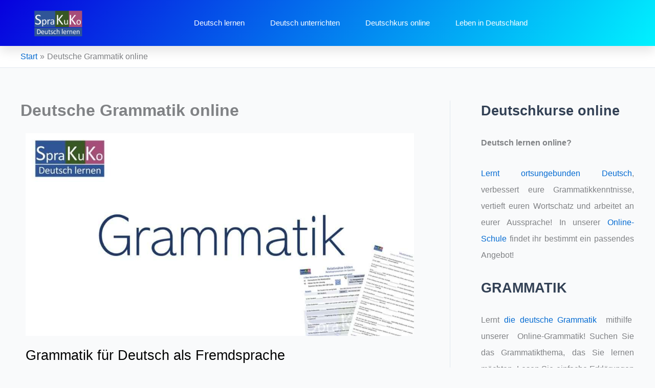

--- FILE ---
content_type: text/html; charset=UTF-8
request_url: https://sprachekulturkommunikation.com/deutsch-lernen/grammatik/
body_size: 44543
content:
<!DOCTYPE html><html lang="de" prefix="og: https://ogp.me/ns#"><head><meta charset="UTF-8"/>
<script>var __ezHttpConsent={setByCat:function(src,tagType,attributes,category,force,customSetScriptFn=null){var setScript=function(){if(force||window.ezTcfConsent[category]){if(typeof customSetScriptFn==='function'){customSetScriptFn();}else{var scriptElement=document.createElement(tagType);scriptElement.src=src;attributes.forEach(function(attr){for(var key in attr){if(attr.hasOwnProperty(key)){scriptElement.setAttribute(key,attr[key]);}}});var firstScript=document.getElementsByTagName(tagType)[0];firstScript.parentNode.insertBefore(scriptElement,firstScript);}}};if(force||(window.ezTcfConsent&&window.ezTcfConsent.loaded)){setScript();}else if(typeof getEzConsentData==="function"){getEzConsentData().then(function(ezTcfConsent){if(ezTcfConsent&&ezTcfConsent.loaded){setScript();}else{console.error("cannot get ez consent data");force=true;setScript();}});}else{force=true;setScript();console.error("getEzConsentData is not a function");}},};</script>
<script>var ezTcfConsent=window.ezTcfConsent?window.ezTcfConsent:{loaded:false,store_info:false,develop_and_improve_services:false,measure_ad_performance:false,measure_content_performance:false,select_basic_ads:false,create_ad_profile:false,select_personalized_ads:false,create_content_profile:false,select_personalized_content:false,understand_audiences:false,use_limited_data_to_select_content:false,};function getEzConsentData(){return new Promise(function(resolve){document.addEventListener("ezConsentEvent",function(event){var ezTcfConsent=event.detail.ezTcfConsent;resolve(ezTcfConsent);});});}</script>
<script>if(typeof _setEzCookies!=='function'){function _setEzCookies(ezConsentData){var cookies=window.ezCookieQueue;for(var i=0;i<cookies.length;i++){var cookie=cookies[i];if(ezConsentData&&ezConsentData.loaded&&ezConsentData[cookie.tcfCategory]){document.cookie=cookie.name+"="+cookie.value;}}}}
window.ezCookieQueue=window.ezCookieQueue||[];if(typeof addEzCookies!=='function'){function addEzCookies(arr){window.ezCookieQueue=[...window.ezCookieQueue,...arr];}}
addEzCookies([{name:"ezoab_286978",value:"mod11; Path=/; Domain=sprachekulturkommunikation.com; Max-Age=7200",tcfCategory:"store_info",isEzoic:"true",},{name:"ezosuibasgeneris-1",value:"90946009-70f3-44d6-624a-6cf531d3afa0; Path=/; Domain=sprachekulturkommunikation.com; Expires=Wed, 27 Jan 2027 13:35:36 UTC; Secure; SameSite=None",tcfCategory:"understand_audiences",isEzoic:"true",}]);if(window.ezTcfConsent&&window.ezTcfConsent.loaded){_setEzCookies(window.ezTcfConsent);}else if(typeof getEzConsentData==="function"){getEzConsentData().then(function(ezTcfConsent){if(ezTcfConsent&&ezTcfConsent.loaded){_setEzCookies(window.ezTcfConsent);}else{console.error("cannot get ez consent data");_setEzCookies(window.ezTcfConsent);}});}else{console.error("getEzConsentData is not a function");_setEzCookies(window.ezTcfConsent);}</script><script type="text/javascript" data-ezscrex='false' data-cfasync='false'>window._ezaq = Object.assign({"edge_cache_status":13,"edge_response_time":17,"url":"https://sprachekulturkommunikation.com/deutsch-lernen/grammatik/"}, typeof window._ezaq !== "undefined" ? window._ezaq : {});</script><script type="text/javascript" data-ezscrex='false' data-cfasync='false'>window._ezaq = Object.assign({"ab_test_id":"mod11"}, typeof window._ezaq !== "undefined" ? window._ezaq : {});window.__ez=window.__ez||{};window.__ez.tf={"NewBanger":"lazyload"};</script><script type="text/javascript" data-ezscrex='false' data-cfasync='false'>window.ezDisableAds = true;</script>
<script src="https://cmp.gatekeeperconsent.com/min.js" async></script>
<script data-ezscrex='false' data-cfasync='false' data-pagespeed-no-defer>var __ez=__ez||{};__ez.stms=Date.now();__ez.evt={};__ez.script={};__ez.ck=__ez.ck||{};__ez.template={};__ez.template.isOrig=true;window.__ezScriptHost="//www.ezojs.com";__ez.queue=__ez.queue||function(){var e=0,i=0,t=[],n=!1,o=[],r=[],s=!0,a=function(e,i,n,o,r,s,a){var l=arguments.length>7&&void 0!==arguments[7]?arguments[7]:window,d=this;this.name=e,this.funcName=i,this.parameters=null===n?null:w(n)?n:[n],this.isBlock=o,this.blockedBy=r,this.deleteWhenComplete=s,this.isError=!1,this.isComplete=!1,this.isInitialized=!1,this.proceedIfError=a,this.fWindow=l,this.isTimeDelay=!1,this.process=function(){f("... func = "+e),d.isInitialized=!0,d.isComplete=!0,f("... func.apply: "+e);var i=d.funcName.split("."),n=null,o=this.fWindow||window;i.length>3||(n=3===i.length?o[i[0]][i[1]][i[2]]:2===i.length?o[i[0]][i[1]]:o[d.funcName]),null!=n&&n.apply(null,this.parameters),!0===d.deleteWhenComplete&&delete t[e],!0===d.isBlock&&(f("----- F'D: "+d.name),m())}},l=function(e,i,t,n,o,r,s){var a=arguments.length>7&&void 0!==arguments[7]?arguments[7]:window,l=this;this.name=e,this.path=i,this.async=o,this.defer=r,this.isBlock=t,this.blockedBy=n,this.isInitialized=!1,this.isError=!1,this.isComplete=!1,this.proceedIfError=s,this.fWindow=a,this.isTimeDelay=!1,this.isPath=function(e){return"/"===e[0]&&"/"!==e[1]},this.getSrc=function(e){return void 0!==window.__ezScriptHost&&this.isPath(e)&&"banger.js"!==this.name?window.__ezScriptHost+e:e},this.process=function(){l.isInitialized=!0,f("... file = "+e);var i=this.fWindow?this.fWindow.document:document,t=i.createElement("script");t.src=this.getSrc(this.path),!0===o?t.async=!0:!0===r&&(t.defer=!0),t.onerror=function(){var e={url:window.location.href,name:l.name,path:l.path,user_agent:window.navigator.userAgent};"undefined"!=typeof _ezaq&&(e.pageview_id=_ezaq.page_view_id);var i=encodeURIComponent(JSON.stringify(e)),t=new XMLHttpRequest;t.open("GET","//g.ezoic.net/ezqlog?d="+i,!0),t.send(),f("----- ERR'D: "+l.name),l.isError=!0,!0===l.isBlock&&m()},t.onreadystatechange=t.onload=function(){var e=t.readyState;f("----- F'D: "+l.name),e&&!/loaded|complete/.test(e)||(l.isComplete=!0,!0===l.isBlock&&m())},i.getElementsByTagName("head")[0].appendChild(t)}},d=function(e,i){this.name=e,this.path="",this.async=!1,this.defer=!1,this.isBlock=!1,this.blockedBy=[],this.isInitialized=!0,this.isError=!1,this.isComplete=i,this.proceedIfError=!1,this.isTimeDelay=!1,this.process=function(){}};function c(e,i,n,s,a,d,c,u,f){var m=new l(e,i,n,s,a,d,c,f);!0===u?o[e]=m:r[e]=m,t[e]=m,h(m)}function h(e){!0!==u(e)&&0!=s&&e.process()}function u(e){if(!0===e.isTimeDelay&&!1===n)return f(e.name+" blocked = TIME DELAY!"),!0;if(w(e.blockedBy))for(var i=0;i<e.blockedBy.length;i++){var o=e.blockedBy[i];if(!1===t.hasOwnProperty(o))return f(e.name+" blocked = "+o),!0;if(!0===e.proceedIfError&&!0===t[o].isError)return!1;if(!1===t[o].isComplete)return f(e.name+" blocked = "+o),!0}return!1}function f(e){var i=window.location.href,t=new RegExp("[?&]ezq=([^&#]*)","i").exec(i);"1"===(t?t[1]:null)&&console.debug(e)}function m(){++e>200||(f("let's go"),p(o),p(r))}function p(e){for(var i in e)if(!1!==e.hasOwnProperty(i)){var t=e[i];!0===t.isComplete||u(t)||!0===t.isInitialized||!0===t.isError?!0===t.isError?f(t.name+": error"):!0===t.isComplete?f(t.name+": complete already"):!0===t.isInitialized&&f(t.name+": initialized already"):t.process()}}function w(e){return"[object Array]"==Object.prototype.toString.call(e)}return window.addEventListener("load",(function(){setTimeout((function(){n=!0,f("TDELAY -----"),m()}),5e3)}),!1),{addFile:c,addFileOnce:function(e,i,n,o,r,s,a,l,d){t[e]||c(e,i,n,o,r,s,a,l,d)},addDelayFile:function(e,i){var n=new l(e,i,!1,[],!1,!1,!0);n.isTimeDelay=!0,f(e+" ...  FILE! TDELAY"),r[e]=n,t[e]=n,h(n)},addFunc:function(e,n,s,l,d,c,u,f,m,p){!0===c&&(e=e+"_"+i++);var w=new a(e,n,s,l,d,u,f,p);!0===m?o[e]=w:r[e]=w,t[e]=w,h(w)},addDelayFunc:function(e,i,n){var o=new a(e,i,n,!1,[],!0,!0);o.isTimeDelay=!0,f(e+" ...  FUNCTION! TDELAY"),r[e]=o,t[e]=o,h(o)},items:t,processAll:m,setallowLoad:function(e){s=e},markLoaded:function(e){if(e&&0!==e.length){if(e in t){var i=t[e];!0===i.isComplete?f(i.name+" "+e+": error loaded duplicate"):(i.isComplete=!0,i.isInitialized=!0)}else t[e]=new d(e,!0);f("markLoaded dummyfile: "+t[e].name)}},logWhatsBlocked:function(){for(var e in t)!1!==t.hasOwnProperty(e)&&u(t[e])}}}();__ez.evt.add=function(e,t,n){e.addEventListener?e.addEventListener(t,n,!1):e.attachEvent?e.attachEvent("on"+t,n):e["on"+t]=n()},__ez.evt.remove=function(e,t,n){e.removeEventListener?e.removeEventListener(t,n,!1):e.detachEvent?e.detachEvent("on"+t,n):delete e["on"+t]};__ez.script.add=function(e){var t=document.createElement("script");t.src=e,t.async=!0,t.type="text/javascript",document.getElementsByTagName("head")[0].appendChild(t)};__ez.dot=__ez.dot||{};__ez.queue.addFileOnce('/detroitchicago/boise.js', '/detroitchicago/boise.js?gcb=195-0&cb=5', true, [], true, false, true, false);__ez.queue.addFileOnce('/parsonsmaize/abilene.js', '/parsonsmaize/abilene.js?gcb=195-0&cb=e80eca0cdb', true, [], true, false, true, false);__ez.queue.addFileOnce('/parsonsmaize/mulvane.js', '/parsonsmaize/mulvane.js?gcb=195-0&cb=e75e48eec0', true, ['/parsonsmaize/abilene.js'], true, false, true, false);__ez.queue.addFileOnce('/detroitchicago/birmingham.js', '/detroitchicago/birmingham.js?gcb=195-0&cb=539c47377c', true, ['/parsonsmaize/abilene.js'], true, false, true, false);</script>
<script data-ezscrex="false" type="text/javascript" data-cfasync="false">window._ezaq = Object.assign({"ad_cache_level":0,"adpicker_placement_cnt":0,"ai_placeholder_cache_level":0,"ai_placeholder_placement_cnt":-1,"author":"https://www.facebook.com/Sprakuko/","domain":"sprachekulturkommunikation.com","domain_id":286978,"ezcache_level":2,"ezcache_skip_code":0,"has_bad_image":0,"has_bad_words":0,"is_sitespeed":0,"lt_cache_level":0,"publish_date":"2018-05-29","response_size":306967,"response_size_orig":301152,"response_time_orig":4,"template_id":5,"url":"https://sprachekulturkommunikation.com/deutsch-lernen/grammatik/","word_count":0,"worst_bad_word_level":0}, typeof window._ezaq !== "undefined" ? window._ezaq : {});__ez.queue.markLoaded('ezaqBaseReady');</script>
<script type='text/javascript' data-ezscrex='false' data-cfasync='false'>
window.ezAnalyticsStatic = true;

function analyticsAddScript(script) {
	var ezDynamic = document.createElement('script');
	ezDynamic.type = 'text/javascript';
	ezDynamic.innerHTML = script;
	document.head.appendChild(ezDynamic);
}
function getCookiesWithPrefix() {
    var allCookies = document.cookie.split(';');
    var cookiesWithPrefix = {};

    for (var i = 0; i < allCookies.length; i++) {
        var cookie = allCookies[i].trim();

        for (var j = 0; j < arguments.length; j++) {
            var prefix = arguments[j];
            if (cookie.indexOf(prefix) === 0) {
                var cookieParts = cookie.split('=');
                var cookieName = cookieParts[0];
                var cookieValue = cookieParts.slice(1).join('=');
                cookiesWithPrefix[cookieName] = decodeURIComponent(cookieValue);
                break; // Once matched, no need to check other prefixes
            }
        }
    }

    return cookiesWithPrefix;
}
function productAnalytics() {
	var d = {"pr":[6],"omd5":"ae28baba5fd99d306e8237fbd282ea61","nar":"risk score"};
	d.u = _ezaq.url;
	d.p = _ezaq.page_view_id;
	d.v = _ezaq.visit_uuid;
	d.ab = _ezaq.ab_test_id;
	d.e = JSON.stringify(_ezaq);
	d.ref = document.referrer;
	d.c = getCookiesWithPrefix('active_template', 'ez', 'lp_');
	if(typeof ez_utmParams !== 'undefined') {
		d.utm = ez_utmParams;
	}

	var dataText = JSON.stringify(d);
	var xhr = new XMLHttpRequest();
	xhr.open('POST','/ezais/analytics?cb=1', true);
	xhr.onload = function () {
		if (xhr.status!=200) {
            return;
		}

        if(document.readyState !== 'loading') {
            analyticsAddScript(xhr.response);
            return;
        }

        var eventFunc = function() {
            if(document.readyState === 'loading') {
                return;
            }
            document.removeEventListener('readystatechange', eventFunc, false);
            analyticsAddScript(xhr.response);
        };

        document.addEventListener('readystatechange', eventFunc, false);
	};
	xhr.setRequestHeader('Content-Type','text/plain');
	xhr.send(dataText);
}
__ez.queue.addFunc("productAnalytics", "productAnalytics", null, true, ['ezaqBaseReady'], false, false, false, true);
</script><base href="https://sprachekulturkommunikation.com/deutsch-lernen/grammatik/"/><script data-no-optimize="1">var litespeed_docref=sessionStorage.getItem("litespeed_docref");litespeed_docref&&(Object.defineProperty(document,"referrer",{get:function(){return litespeed_docref}}),sessionStorage.removeItem("litespeed_docref"));</script> <meta name="viewport" content="width=device-width, initial-scale=1"/><link rel="profile" href="https://gmpg.org/xfn/11"/><style>img:is([sizes="auto" i], [sizes^="auto," i]) { contain-intrinsic-size: 3000px 1500px }</style><title>Deutsche Grammatik lernen | Einfache Erklärungen + Übungen</title><meta name="description" content="Deutsche Grammatik online lernen. Einfache Erklärungen und Hinweise. Stöbern Sie durch unsere Online-Grammatik und üben Sie!"/><meta name="robots" content="follow, index, max-snippet:-1, max-video-preview:-1, max-image-preview:large"/><link rel="canonical" href="https://sprachekulturkommunikation.com/deutsch-lernen/grammatik/"/><meta property="og:locale" content="de_DE"/><meta property="og:type" content="article"/><meta property="og:title" content="Deutsche Grammatik lernen | Einfache Erklärungen + Übungen"/><meta property="og:description" content="Deutsche Grammatik online lernen. Einfache Erklärungen und Hinweise. Stöbern Sie durch unsere Online-Grammatik und üben Sie!"/><meta property="og:url" content="https://sprachekulturkommunikation.com/deutsch-lernen/grammatik/"/><meta property="og:site_name" content="Deutsch lernen - Grammatik, Wortschatz und vieles mehr!"/><meta property="article:publisher" content="https://www.facebook.com/Sprakuko/"/><meta property="article:author" content="https://www.facebook.com/Sprakuko/"/><meta property="og:updated_time" content="2024-02-22T09:36:36+00:00"/><meta property="og:image" content="https://sprachekulturkommunikation.com/wp-content/uploads/Grammatik.jpg"/><meta property="og:image:secure_url" content="https://sprachekulturkommunikation.com/wp-content/uploads/Grammatik.jpg"/><meta property="og:image:width" content="1200"/><meta property="og:image:height" content="628"/><meta property="og:image:alt" content="Deutsche Grammatik"/><meta property="og:image:type" content="image/jpeg"/><meta property="article:published_time" content="2018-05-29T22:04:09+00:00"/><meta property="article:modified_time" content="2024-02-22T09:36:36+00:00"/><meta name="twitter:card" content="summary_large_image"/><meta name="twitter:title" content="Deutsche Grammatik lernen | Einfache Erklärungen + Übungen"/><meta name="twitter:description" content="Deutsche Grammatik online lernen. Einfache Erklärungen und Hinweise. Stöbern Sie durch unsere Online-Grammatik und üben Sie!"/><meta name="twitter:site" content="@sprakuko"/><meta name="twitter:creator" content="@sprakuko"/><meta name="twitter:image" content="https://sprachekulturkommunikation.com/wp-content/uploads/Grammatik.jpg"/><meta name="twitter:label1" content="Lesedauer"/><meta name="twitter:data1" content="2 Minuten"/> <script type="application/ld+json" class="rank-math-schema">{"@context":"https://schema.org","@graph":[{"@type":["Person","Organization"],"@id":"https://sprachekulturkommunikation.com/#person","name":"Sprakuko - Deutsch lernen &amp; lehren","sameAs":["https://www.facebook.com/Sprakuko/","https://twitter.com/sprakuko"],"logo":{"@type":"ImageObject","@id":"https://sprachekulturkommunikation.com/#logo","url":"http://sprachekulturkommunikation.com/wp-content/uploads/2019/08/Sprakuko-Logo.jpg","contentUrl":"http://sprachekulturkommunikation.com/wp-content/uploads/2019/08/Sprakuko-Logo.jpg","caption":"Deutsch lernen - Grammatik, Wortschatz und vieles mehr!","inLanguage":"de","width":"567","height":"300"},"image":{"@type":"ImageObject","@id":"https://sprachekulturkommunikation.com/#logo","url":"http://sprachekulturkommunikation.com/wp-content/uploads/2019/08/Sprakuko-Logo.jpg","contentUrl":"http://sprachekulturkommunikation.com/wp-content/uploads/2019/08/Sprakuko-Logo.jpg","caption":"Deutsch lernen - Grammatik, Wortschatz und vieles mehr!","inLanguage":"de","width":"567","height":"300"}},{"@type":"WebSite","@id":"https://sprachekulturkommunikation.com/#website","url":"https://sprachekulturkommunikation.com","name":"Deutsch lernen - Grammatik, Wortschatz und vieles mehr!","publisher":{"@id":"https://sprachekulturkommunikation.com/#person"},"inLanguage":"de"},{"@type":"ImageObject","@id":"http://sprachekulturkommunikation.com/wp-content/uploads/Grammatik-1024x536.jpg","url":"http://sprachekulturkommunikation.com/wp-content/uploads/Grammatik-1024x536.jpg","width":"200","height":"200","inLanguage":"de"},{"@type":"BreadcrumbList","@id":"https://sprachekulturkommunikation.com/deutsch-lernen/grammatik/#breadcrumb","itemListElement":[{"@type":"ListItem","position":"1","item":{"@id":"http://sprachekulturkommunikation.com","name":"Deutsch lernen"}},{"@type":"ListItem","position":"2","item":{"@id":"https://sprachekulturkommunikation.com/","name":"Deutsch lernen &#8211; Grammatik, Wortschatz &#038; Pr\u00fcfungsvorbereitung"}},{"@type":"ListItem","position":"3","item":{"@id":"https://sprachekulturkommunikation.com/deutsch-lernen/grammatik/","name":"Deutsche Grammatik online"}}]},{"@type":"WebPage","@id":"https://sprachekulturkommunikation.com/deutsch-lernen/grammatik/#webpage","url":"https://sprachekulturkommunikation.com/deutsch-lernen/grammatik/","name":"Deutsche Grammatik lernen | Einfache Erkl\u00e4rungen + \u00dcbungen","datePublished":"2018-05-29T22:04:09+00:00","dateModified":"2024-02-22T09:36:36+00:00","isPartOf":{"@id":"https://sprachekulturkommunikation.com/#website"},"primaryImageOfPage":{"@id":"http://sprachekulturkommunikation.com/wp-content/uploads/Grammatik-1024x536.jpg"},"inLanguage":"de","breadcrumb":{"@id":"https://sprachekulturkommunikation.com/deutsch-lernen/grammatik/#breadcrumb"}},{"@type":"Person","@id":"https://sprachekulturkommunikation.com/deutsch-lernen/grammatik/#author","name":"","image":{"@type":"ImageObject","@id":"https://sprachekulturkommunikation.com/wp-content/litespeed/avatar/3dffe9e45d1f67a3491b4dc2c0dcd76f.jpg?ver=1765204810","url":"https://sprachekulturkommunikation.com/wp-content/litespeed/avatar/3dffe9e45d1f67a3491b4dc2c0dcd76f.jpg?ver=1765204810","caption":"","inLanguage":"de"},"sameAs":["http://sprachekulturkommunikation.com","https://www.facebook.com/Sprakuko/"]},{"@type":"Article","headline":"Deutsche Grammatik lernen | Einfache Erkl\u00e4rungen + \u00dcbungen","keywords":"Grammatik","datePublished":"2018-05-29T22:04:09+00:00","dateModified":"2024-02-22T09:36:36+00:00","author":{"@id":"https://sprachekulturkommunikation.com/deutsch-lernen/grammatik/#author","name":""},"publisher":{"@id":"https://sprachekulturkommunikation.com/#person"},"description":"Deutsche Grammatik online lernen. Einfache Erkl\u00e4rungen und Hinweise. St\u00f6bern Sie durch unsere Online-Grammatik und \u00fcben Sie!","name":"Deutsche Grammatik lernen | Einfache Erkl\u00e4rungen + \u00dcbungen","@id":"https://sprachekulturkommunikation.com/deutsch-lernen/grammatik/#richSnippet","isPartOf":{"@id":"https://sprachekulturkommunikation.com/deutsch-lernen/grammatik/#webpage"},"image":{"@id":"http://sprachekulturkommunikation.com/wp-content/uploads/Grammatik-1024x536.jpg"},"inLanguage":"de","mainEntityOfPage":{"@id":"https://sprachekulturkommunikation.com/deutsch-lernen/grammatik/#webpage"}}]}</script> <link rel="alternate" type="application/rss+xml" title="Deutsch lernen online | Sprakuko » Feed" href="https://sprachekulturkommunikation.com/feed/"/><link data-optimized="2" rel="stylesheet" href="https://sprachekulturkommunikation.com/wp-content/litespeed/ucss/06f46d062f3161d99aef60f33bf46858.css?ver=3dbc7"/><style id="astra-theme-css-inline-css">:root{--ast-post-nav-space:0;--ast-container-default-xlg-padding:3em;--ast-container-default-lg-padding:3em;--ast-container-default-slg-padding:2em;--ast-container-default-md-padding:3em;--ast-container-default-sm-padding:3em;--ast-container-default-xs-padding:2.4em;--ast-container-default-xxs-padding:1.8em;--ast-code-block-background:#ECEFF3;--ast-comment-inputs-background:#F9FAFB;--ast-normal-container-width:1200px;--ast-narrow-container-width:750px;--ast-blog-title-font-weight:normal;--ast-blog-meta-weight:inherit;--ast-global-color-primary:var(--ast-global-color-5);--ast-global-color-secondary:var(--ast-global-color-4);--ast-global-color-alternate-background:var(--ast-global-color-7);--ast-global-color-subtle-background:var(--ast-global-color-6);--ast-bg-style-guide:#F8FAFC;--ast-shadow-style-guide:0px 0px 4px 0 #00000057;--ast-global-dark-bg-style:#fff;--ast-global-dark-lfs:#fbfbfb;--ast-widget-bg-color:#fafafa;--ast-wc-container-head-bg-color:#fbfbfb;--ast-title-layout-bg:#eeeeee;--ast-search-border-color:#e7e7e7;--ast-lifter-hover-bg:#e6e6e6;--ast-gallery-block-color:#000;--srfm-color-input-label:var(--ast-global-color-2);}html{font-size:100%;}a{color:var(--ast-global-color-0);}a:hover,a:focus{color:var(--ast-global-color-1);}body,button,input,select,textarea,.ast-button,.ast-custom-button{font-family:-apple-system,BlinkMacSystemFont,Segoe UI,Roboto,Oxygen-Sans,Ubuntu,Cantarell,Helvetica Neue,sans-serif;font-weight:400;font-size:16px;font-size:1rem;line-height:var(--ast-body-line-height,1.65em);}blockquote{color:var(--ast-global-color-3);}h1,h2,h3,h4,h5,h6,.entry-content :where(h1,h2,h3,h4,h5,h6),.site-title,.site-title a{font-weight:600;}.ast-site-identity .site-title a{color:var(--ast-global-color-2);}.site-title{font-size:26px;font-size:1.625rem;display:block;}.site-header .site-description{font-size:15px;font-size:0.9375rem;display:none;}.entry-title{font-size:26px;font-size:1.625rem;}.archive .ast-article-post .ast-article-inner,.blog .ast-article-post .ast-article-inner,.archive .ast-article-post .ast-article-inner:hover,.blog .ast-article-post .ast-article-inner:hover{overflow:hidden;}h1,.entry-content :where(h1){font-size:40px;font-size:2.5rem;font-weight:600;line-height:1.4em;}h2,.entry-content :where(h2){font-size:32px;font-size:2rem;font-weight:600;line-height:1.3em;}h3,.entry-content :where(h3){font-size:26px;font-size:1.625rem;font-weight:600;line-height:1.3em;}h4,.entry-content :where(h4){font-size:24px;font-size:1.5rem;line-height:1.2em;font-weight:600;}h5,.entry-content :where(h5){font-size:20px;font-size:1.25rem;line-height:1.2em;font-weight:600;}h6,.entry-content :where(h6){font-size:16px;font-size:1rem;line-height:1.25em;font-weight:600;}::selection{background-color:var(--ast-global-color-0);color:#ffffff;}body,h1,h2,h3,h4,h5,h6,.entry-title a,.entry-content :where(h1,h2,h3,h4,h5,h6){color:var(--ast-global-color-3);}.tagcloud a:hover,.tagcloud a:focus,.tagcloud a.current-item{color:#ffffff;border-color:var(--ast-global-color-0);background-color:var(--ast-global-color-0);}input:focus,input[type="text"]:focus,input[type="email"]:focus,input[type="url"]:focus,input[type="password"]:focus,input[type="reset"]:focus,input[type="search"]:focus,textarea:focus{border-color:var(--ast-global-color-0);}input[type="radio"]:checked,input[type=reset],input[type="checkbox"]:checked,input[type="checkbox"]:hover:checked,input[type="checkbox"]:focus:checked,input[type=range]::-webkit-slider-thumb{border-color:var(--ast-global-color-0);background-color:var(--ast-global-color-0);box-shadow:none;}.site-footer a:hover + .post-count,.site-footer a:focus + .post-count{background:var(--ast-global-color-0);border-color:var(--ast-global-color-0);}.single .nav-links .nav-previous,.single .nav-links .nav-next{color:var(--ast-global-color-0);}.entry-meta,.entry-meta *{line-height:1.45;color:var(--ast-global-color-0);}.entry-meta a:not(.ast-button):hover,.entry-meta a:not(.ast-button):hover *,.entry-meta a:not(.ast-button):focus,.entry-meta a:not(.ast-button):focus *,.page-links > .page-link,.page-links .page-link:hover,.post-navigation a:hover{color:var(--ast-global-color-1);}#cat option,.secondary .calendar_wrap thead a,.secondary .calendar_wrap thead a:visited{color:var(--ast-global-color-0);}.secondary .calendar_wrap #today,.ast-progress-val span{background:var(--ast-global-color-0);}.secondary a:hover + .post-count,.secondary a:focus + .post-count{background:var(--ast-global-color-0);border-color:var(--ast-global-color-0);}.calendar_wrap #today > a{color:#ffffff;}.page-links .page-link,.single .post-navigation a{color:var(--ast-global-color-0);}.ast-search-menu-icon .search-form button.search-submit{padding:0 4px;}.ast-search-menu-icon form.search-form{padding-right:0;}.ast-search-menu-icon.slide-search input.search-field{width:0;}.ast-header-search .ast-search-menu-icon.ast-dropdown-active .search-form,.ast-header-search .ast-search-menu-icon.ast-dropdown-active .search-field:focus{transition:all 0.2s;}.search-form input.search-field:focus{outline:none;}.widget-title,.widget .wp-block-heading{font-size:22px;font-size:1.375rem;color:var(--ast-global-color-3);}#secondary,#secondary button,#secondary input,#secondary select,#secondary textarea{font-size:16px;font-size:1rem;}.ast-single-post .entry-content a,.ast-comment-content a:not(.ast-comment-edit-reply-wrap a){text-decoration:underline;}.ast-single-post .wp-block-button .wp-block-button__link,.ast-single-post .elementor-widget-button .elementor-button,a.ast-post-filter-single,.ast-single-post .wp-block-button.is-style-outline .wp-block-button__link,div.ast-custom-button,.ast-single-post .ast-comment-content .comment-reply-link,.ast-single-post .ast-comment-content .comment-edit-link{text-decoration:none;}.ast-search-menu-icon.slide-search a:focus-visible:focus-visible,.astra-search-icon:focus-visible,#close:focus-visible,a:focus-visible,.ast-menu-toggle:focus-visible,.site .skip-link:focus-visible,.wp-block-loginout input:focus-visible,.wp-block-search.wp-block-search__button-inside .wp-block-search__inside-wrapper,.ast-header-navigation-arrow:focus-visible,.ast-orders-table__row .ast-orders-table__cell:focus-visible,a#ast-apply-coupon:focus-visible,#ast-apply-coupon:focus-visible,#close:focus-visible,.button.search-submit:focus-visible,#search_submit:focus,.normal-search:focus-visible,.ast-header-account-wrap:focus-visible,.astra-cart-drawer-close:focus,.ast-single-variation:focus,.ast-button:focus{outline-style:dotted;outline-color:inherit;outline-width:thin;}input:focus,input[type="text"]:focus,input[type="email"]:focus,input[type="url"]:focus,input[type="password"]:focus,input[type="reset"]:focus,input[type="search"]:focus,input[type="number"]:focus,textarea:focus,.wp-block-search__input:focus,[data-section="section-header-mobile-trigger"] .ast-button-wrap .ast-mobile-menu-trigger-minimal:focus,.ast-mobile-popup-drawer.active .menu-toggle-close:focus,#ast-scroll-top:focus,#coupon_code:focus,#ast-coupon-code:focus{border-style:dotted;border-color:inherit;border-width:thin;}input{outline:none;}.ast-logo-title-inline .site-logo-img{padding-right:1em;}body .ast-oembed-container *{position:absolute;top:0;width:100%;height:100%;left:0;}body .wp-block-embed-pocket-casts .ast-oembed-container *{position:unset;}.ast-single-post-featured-section + article {margin-top: 2em;}.site-content .ast-single-post-featured-section img {width: 100%;overflow: hidden;object-fit: cover;}.site > .ast-single-related-posts-container {margin-top: 0;}@media (min-width: 922px) {.ast-desktop .ast-container--narrow {max-width: var(--ast-narrow-container-width);margin: 0 auto;}}#secondary {margin: 4em 0 2.5em;word-break: break-word;line-height: 2;}#secondary li {margin-bottom: 0.75em;}#secondary li:last-child {margin-bottom: 0;}@media (max-width: 768px) {.js_active .ast-plain-container.ast-single-post #secondary {margin-top: 1.5em;}}.ast-separate-container.ast-two-container #secondary .widget {background-color: #fff;padding: 2em;margin-bottom: 2em;}@media (min-width: 993px) {.ast-left-sidebar #secondary {padding-right: 60px;}.ast-right-sidebar #secondary {padding-left: 60px;}}@media (max-width: 993px) {.ast-right-sidebar #secondary {padding-left: 30px;}.ast-left-sidebar #secondary {padding-right: 30px;}}@media (min-width: 993px) {.ast-page-builder-template.ast-left-sidebar #secondary {padding-left: 60px;}.ast-page-builder-template.ast-right-sidebar #secondary {padding-right: 60px;}}@media (max-width: 993px) {.ast-page-builder-template.ast-right-sidebar #secondary {padding-right: 30px;}.ast-page-builder-template.ast-left-sidebar #secondary {padding-left: 30px;}}@media (max-width:921.9px){#ast-desktop-header{display:none;}}@media (min-width:922px){#ast-mobile-header{display:none;}}.wp-block-buttons.aligncenter{justify-content:center;}@media (max-width:921px){.ast-theme-transparent-header #primary,.ast-theme-transparent-header #secondary{padding:0;}}@media (max-width:921px){.ast-plain-container.ast-no-sidebar #primary{padding:0;}}.ast-plain-container.ast-no-sidebar #primary{margin-top:0;margin-bottom:0;}@media (min-width:1200px){.ast-plain-container.ast-no-sidebar #primary{margin-top:60px;margin-bottom:60px;}}.wp-block-button.is-style-outline .wp-block-button__link{border-color:var(--ast-global-color-0);}div.wp-block-button.is-style-outline > .wp-block-button__link:not(.has-text-color),div.wp-block-button.wp-block-button__link.is-style-outline:not(.has-text-color){color:var(--ast-global-color-0);}.wp-block-button.is-style-outline .wp-block-button__link:hover,.wp-block-buttons .wp-block-button.is-style-outline .wp-block-button__link:focus,.wp-block-buttons .wp-block-button.is-style-outline > .wp-block-button__link:not(.has-text-color):hover,.wp-block-buttons .wp-block-button.wp-block-button__link.is-style-outline:not(.has-text-color):hover{color:#ffffff;background-color:var(--ast-global-color-1);border-color:var(--ast-global-color-1);}.post-page-numbers.current .page-link,.ast-pagination .page-numbers.current{color:#ffffff;border-color:var(--ast-global-color-0);background-color:var(--ast-global-color-0);}.wp-block-button.is-style-outline .wp-block-button__link.wp-element-button,.ast-outline-button{border-color:var(--ast-global-color-0);font-family:inherit;font-weight:500;font-size:16px;font-size:1rem;line-height:1em;}.wp-block-buttons .wp-block-button.is-style-outline > .wp-block-button__link:not(.has-text-color),.wp-block-buttons .wp-block-button.wp-block-button__link.is-style-outline:not(.has-text-color),.ast-outline-button{color:var(--ast-global-color-0);}.wp-block-button.is-style-outline .wp-block-button__link:hover,.wp-block-buttons .wp-block-button.is-style-outline .wp-block-button__link:focus,.wp-block-buttons .wp-block-button.is-style-outline > .wp-block-button__link:not(.has-text-color):hover,.wp-block-buttons .wp-block-button.wp-block-button__link.is-style-outline:not(.has-text-color):hover,.ast-outline-button:hover,.ast-outline-button:focus,.wp-block-uagb-buttons-child .uagb-buttons-repeater.ast-outline-button:hover,.wp-block-uagb-buttons-child .uagb-buttons-repeater.ast-outline-button:focus{color:#ffffff;background-color:var(--ast-global-color-1);border-color:var(--ast-global-color-1);}.wp-block-button .wp-block-button__link.wp-element-button.is-style-outline:not(.has-background),.wp-block-button.is-style-outline>.wp-block-button__link.wp-element-button:not(.has-background),.ast-outline-button{background-color:transparent;}.entry-content[data-ast-blocks-layout] > figure{margin-bottom:1em;}h1.widget-title{font-weight:600;}h2.widget-title{font-weight:600;}h3.widget-title{font-weight:600;}.elementor-widget-container .elementor-loop-container .e-loop-item[data-elementor-type="loop-item"]{width:100%;}#page{display:flex;flex-direction:column;min-height:100vh;}.ast-404-layout-1 h1.page-title{color:var(--ast-global-color-2);}.single .post-navigation a{line-height:1em;height:inherit;}.error-404 .page-sub-title{font-size:1.5rem;font-weight:inherit;}.search .site-content .content-area .search-form{margin-bottom:0;}#page .site-content{flex-grow:1;}.widget{margin-bottom:1.25em;}#secondary li{line-height:1.5em;}#secondary .wp-block-group h2{margin-bottom:0.7em;}#secondary h2{font-size:1.7rem;}.ast-separate-container .ast-article-post,.ast-separate-container .ast-article-single,.ast-separate-container .comment-respond{padding:3em;}.ast-separate-container .ast-article-single .ast-article-single{padding:0;}.ast-article-single .wp-block-post-template-is-layout-grid{padding-left:0;}.ast-separate-container .comments-title,.ast-narrow-container .comments-title{padding:1.5em 2em;}.ast-page-builder-template .comment-form-textarea,.ast-comment-formwrap .ast-grid-common-col{padding:0;}.ast-comment-formwrap{padding:0;display:inline-flex;column-gap:20px;width:100%;margin-left:0;margin-right:0;}.comments-area textarea#comment:focus,.comments-area textarea#comment:active,.comments-area .ast-comment-formwrap input[type="text"]:focus,.comments-area .ast-comment-formwrap input[type="text"]:active {box-shadow:none;outline:none;}.archive.ast-page-builder-template .entry-header{margin-top:2em;}.ast-page-builder-template .ast-comment-formwrap{width:100%;}.entry-title{margin-bottom:0.5em;}.ast-archive-description p{font-size:inherit;font-weight:inherit;line-height:inherit;}.ast-separate-container .ast-comment-list li.depth-1,.hentry{margin-bottom:2em;}@media (min-width:921px){.ast-left-sidebar.ast-page-builder-template #secondary,.archive.ast-right-sidebar.ast-page-builder-template .site-main{padding-left:20px;padding-right:20px;}}@media (max-width:544px){.ast-comment-formwrap.ast-row{column-gap:10px;display:inline-block;}#ast-commentform .ast-grid-common-col{position:relative;width:100%;}}@media (min-width:1201px){.ast-separate-container .ast-article-post,.ast-separate-container .ast-article-single,.ast-separate-container .ast-author-box,.ast-separate-container .ast-404-layout-1,.ast-separate-container .no-results{padding:3em;}}@media (max-width:921px){.ast-left-sidebar #content > .ast-container{display:flex;flex-direction:column-reverse;width:100%;}}@media (max-width:921px){#secondary.secondary{padding-top:0;}.ast-separate-container.ast-right-sidebar #secondary{padding-left:1em;padding-right:1em;}.ast-separate-container.ast-two-container #secondary{padding-left:0;padding-right:0;}.ast-page-builder-template .entry-header #secondary,.ast-page-builder-template #secondary{margin-top:1.5em;}}@media (max-width:921px){.ast-right-sidebar #primary{padding-right:0;}.ast-page-builder-template.ast-left-sidebar #secondary,.ast-page-builder-template.ast-right-sidebar #secondary{padding-right:20px;padding-left:20px;}.ast-right-sidebar #secondary,.ast-left-sidebar #primary{padding-left:0;}.ast-left-sidebar #secondary{padding-right:0;}}@media (min-width:922px){.ast-separate-container.ast-right-sidebar #primary,.ast-separate-container.ast-left-sidebar #primary{border:0;}.search-no-results.ast-separate-container #primary{margin-bottom:4em;}}@media (min-width:922px){.ast-right-sidebar #primary{border-right:1px solid var(--ast-border-color);}.ast-left-sidebar #primary{border-left:1px solid var(--ast-border-color);}.ast-right-sidebar #secondary{border-left:1px solid var(--ast-border-color);margin-left:-1px;}.ast-left-sidebar #secondary{border-right:1px solid var(--ast-border-color);margin-right:-1px;}.ast-separate-container.ast-two-container.ast-right-sidebar #secondary{padding-left:30px;padding-right:0;}.ast-separate-container.ast-two-container.ast-left-sidebar #secondary{padding-right:30px;padding-left:0;}.ast-separate-container.ast-right-sidebar #secondary,.ast-separate-container.ast-left-sidebar #secondary{border:0;margin-left:auto;margin-right:auto;}.ast-separate-container.ast-two-container #secondary .widget:last-child{margin-bottom:0;}}.elementor-widget-button .elementor-button{border-style:solid;text-decoration:none;border-top-width:0;border-right-width:0;border-left-width:0;border-bottom-width:0;}body .elementor-button.elementor-size-sm,body .elementor-button.elementor-size-xs,body .elementor-button.elementor-size-md,body .elementor-button.elementor-size-lg,body .elementor-button.elementor-size-xl,body .elementor-button{padding-top:15px;padding-right:30px;padding-bottom:15px;padding-left:30px;}@media (max-width:921px){.elementor-widget-button .elementor-button.elementor-size-sm,.elementor-widget-button .elementor-button.elementor-size-xs,.elementor-widget-button .elementor-button.elementor-size-md,.elementor-widget-button .elementor-button.elementor-size-lg,.elementor-widget-button .elementor-button.elementor-size-xl,.elementor-widget-button .elementor-button{padding-top:14px;padding-right:28px;padding-bottom:14px;padding-left:28px;}}@media (max-width:544px){.elementor-widget-button .elementor-button.elementor-size-sm,.elementor-widget-button .elementor-button.elementor-size-xs,.elementor-widget-button .elementor-button.elementor-size-md,.elementor-widget-button .elementor-button.elementor-size-lg,.elementor-widget-button .elementor-button.elementor-size-xl,.elementor-widget-button .elementor-button{padding-top:12px;padding-right:24px;padding-bottom:12px;padding-left:24px;}}.wp-block-button .wp-block-button__link{color:#ffffff;}.elementor-widget-button .elementor-button{font-weight:500;font-size:16px;font-size:1rem;line-height:1em;}body .elementor-button.elementor-size-sm,body .elementor-button.elementor-size-xs,body .elementor-button.elementor-size-md,body .elementor-button.elementor-size-lg,body .elementor-button.elementor-size-xl,body .elementor-button{font-size:16px;font-size:1rem;}.wp-block-button .wp-block-button__link:hover,.wp-block-button .wp-block-button__link:focus{color:#ffffff;background-color:var(--ast-global-color-1);border-color:var(--ast-global-color-1);}.elementor-widget-heading h1.elementor-heading-title{line-height:1.4em;}.elementor-widget-heading h2.elementor-heading-title{line-height:1.3em;}.elementor-widget-heading h3.elementor-heading-title{line-height:1.3em;}.elementor-widget-heading h4.elementor-heading-title{line-height:1.2em;}.elementor-widget-heading h5.elementor-heading-title{line-height:1.2em;}.elementor-widget-heading h6.elementor-heading-title{line-height:1.25em;}.wp-block-button .wp-block-button__link,.wp-block-search .wp-block-search__button,body .wp-block-file .wp-block-file__button{border-color:var(--ast-global-color-0);background-color:var(--ast-global-color-0);color:#ffffff;font-family:inherit;font-weight:500;line-height:1em;font-size:16px;font-size:1rem;padding-top:15px;padding-right:30px;padding-bottom:15px;padding-left:30px;}@media (max-width:921px){.wp-block-button .wp-block-button__link,.wp-block-search .wp-block-search__button,body .wp-block-file .wp-block-file__button{padding-top:14px;padding-right:28px;padding-bottom:14px;padding-left:28px;}}@media (max-width:544px){.wp-block-button .wp-block-button__link,.wp-block-search .wp-block-search__button,body .wp-block-file .wp-block-file__button{padding-top:12px;padding-right:24px;padding-bottom:12px;padding-left:24px;}}.menu-toggle,button,.ast-button,.ast-custom-button,.button,input#submit,input[type="button"],input[type="submit"],input[type="reset"],form[CLASS*="wp-block-search__"].wp-block-search .wp-block-search__inside-wrapper .wp-block-search__button,body .wp-block-file .wp-block-file__button,.search .search-submit{border-style:solid;border-top-width:0;border-right-width:0;border-left-width:0;border-bottom-width:0;color:#ffffff;border-color:var(--ast-global-color-0);background-color:var(--ast-global-color-0);padding-top:15px;padding-right:30px;padding-bottom:15px;padding-left:30px;font-family:inherit;font-weight:500;font-size:16px;font-size:1rem;line-height:1em;}button:focus,.menu-toggle:hover,button:hover,.ast-button:hover,.ast-custom-button:hover .button:hover,.ast-custom-button:hover ,input[type=reset]:hover,input[type=reset]:focus,input#submit:hover,input#submit:focus,input[type="button"]:hover,input[type="button"]:focus,input[type="submit"]:hover,input[type="submit"]:focus,form[CLASS*="wp-block-search__"].wp-block-search .wp-block-search__inside-wrapper .wp-block-search__button:hover,form[CLASS*="wp-block-search__"].wp-block-search .wp-block-search__inside-wrapper .wp-block-search__button:focus,body .wp-block-file .wp-block-file__button:hover,body .wp-block-file .wp-block-file__button:focus{color:#ffffff;background-color:var(--ast-global-color-1);border-color:var(--ast-global-color-1);}form[CLASS*="wp-block-search__"].wp-block-search .wp-block-search__inside-wrapper .wp-block-search__button.has-icon{padding-top:calc(15px - 3px);padding-right:calc(30px - 3px);padding-bottom:calc(15px - 3px);padding-left:calc(30px - 3px);}@media (max-width:921px){.menu-toggle,button,.ast-button,.ast-custom-button,.button,input#submit,input[type="button"],input[type="submit"],input[type="reset"],form[CLASS*="wp-block-search__"].wp-block-search .wp-block-search__inside-wrapper .wp-block-search__button,body .wp-block-file .wp-block-file__button,.search .search-submit{padding-top:14px;padding-right:28px;padding-bottom:14px;padding-left:28px;}}@media (max-width:544px){.menu-toggle,button,.ast-button,.ast-custom-button,.button,input#submit,input[type="button"],input[type="submit"],input[type="reset"],form[CLASS*="wp-block-search__"].wp-block-search .wp-block-search__inside-wrapper .wp-block-search__button,body .wp-block-file .wp-block-file__button,.search .search-submit{padding-top:12px;padding-right:24px;padding-bottom:12px;padding-left:24px;}}@media (max-width:921px){.ast-mobile-header-stack .main-header-bar .ast-search-menu-icon{display:inline-block;}.ast-header-break-point.ast-header-custom-item-outside .ast-mobile-header-stack .main-header-bar .ast-search-icon{margin:0;}.ast-comment-avatar-wrap img{max-width:2.5em;}.ast-comment-meta{padding:0 1.8888em 1.3333em;}.ast-separate-container .ast-comment-list li.depth-1{padding:1.5em 2.14em;}.ast-separate-container .comment-respond{padding:2em 2.14em;}}@media (min-width:544px){.ast-container{max-width:100%;}}@media (max-width:544px){.ast-separate-container .ast-article-post,.ast-separate-container .ast-article-single,.ast-separate-container .comments-title,.ast-separate-container .ast-archive-description{padding:1.5em 1em;}.ast-separate-container #content .ast-container{padding-left:0.54em;padding-right:0.54em;}.ast-separate-container .ast-comment-list .bypostauthor{padding:.5em;}.ast-search-menu-icon.ast-dropdown-active .search-field{width:170px;}.ast-separate-container #secondary{padding-top:0;}.ast-separate-container.ast-two-container #secondary .widget{margin-bottom:1.5em;padding-left:1em;padding-right:1em;}} #ast-mobile-header .ast-site-header-cart-li a{pointer-events:none;}body,.ast-separate-container{background-color:var(--ast-global-color-4);}@media (max-width:921px){.site-title{display:block;}.site-header .site-description{display:none;}h1,.entry-content :where(h1){font-size:30px;}h2,.entry-content :where(h2){font-size:25px;}h3,.entry-content :where(h3){font-size:20px;}}@media (max-width:544px){.site-title{display:block;}.site-header .site-description{display:none;}h1,.entry-content :where(h1){font-size:30px;}h2,.entry-content :where(h2){font-size:25px;}h3,.entry-content :where(h3){font-size:20px;}}@media (max-width:921px){html{font-size:91.2%;}}@media (max-width:544px){html{font-size:91.2%;}}@media (min-width:922px){.ast-container{max-width:1240px;}}@media (min-width:922px){.site-content .ast-container{display:flex;}}@media (max-width:921px){.site-content .ast-container{flex-direction:column;}}@media (min-width:922px){.main-header-menu .sub-menu .menu-item.ast-left-align-sub-menu:hover > .sub-menu,.main-header-menu .sub-menu .menu-item.ast-left-align-sub-menu.focus > .sub-menu{margin-left:-0px;}}.site .comments-area{padding-bottom:3em;}.wp-block-file {display: flex;align-items: center;flex-wrap: wrap;justify-content: space-between;}.wp-block-pullquote {border: none;}.wp-block-pullquote blockquote::before {content: "\201D";font-family: "Helvetica",sans-serif;display: flex;transform: rotate( 180deg );font-size: 6rem;font-style: normal;line-height: 1;font-weight: bold;align-items: center;justify-content: center;}.has-text-align-right > blockquote::before {justify-content: flex-start;}.has-text-align-left > blockquote::before {justify-content: flex-end;}figure.wp-block-pullquote.is-style-solid-color blockquote {max-width: 100%;text-align: inherit;}:root {--wp--custom--ast-default-block-top-padding: 3em;--wp--custom--ast-default-block-right-padding: 3em;--wp--custom--ast-default-block-bottom-padding: 3em;--wp--custom--ast-default-block-left-padding: 3em;--wp--custom--ast-container-width: 1200px;--wp--custom--ast-content-width-size: 1200px;--wp--custom--ast-wide-width-size: calc(1200px + var(--wp--custom--ast-default-block-left-padding) + var(--wp--custom--ast-default-block-right-padding));}.ast-narrow-container {--wp--custom--ast-content-width-size: 750px;--wp--custom--ast-wide-width-size: 750px;}@media(max-width: 921px) {:root {--wp--custom--ast-default-block-top-padding: 3em;--wp--custom--ast-default-block-right-padding: 2em;--wp--custom--ast-default-block-bottom-padding: 3em;--wp--custom--ast-default-block-left-padding: 2em;}}@media(max-width: 544px) {:root {--wp--custom--ast-default-block-top-padding: 3em;--wp--custom--ast-default-block-right-padding: 1.5em;--wp--custom--ast-default-block-bottom-padding: 3em;--wp--custom--ast-default-block-left-padding: 1.5em;}}.entry-content > .wp-block-group,.entry-content > .wp-block-cover,.entry-content > .wp-block-columns {padding-top: var(--wp--custom--ast-default-block-top-padding);padding-right: var(--wp--custom--ast-default-block-right-padding);padding-bottom: var(--wp--custom--ast-default-block-bottom-padding);padding-left: var(--wp--custom--ast-default-block-left-padding);}.ast-plain-container.ast-no-sidebar .entry-content > .alignfull,.ast-page-builder-template .ast-no-sidebar .entry-content > .alignfull {margin-left: calc( -50vw + 50%);margin-right: calc( -50vw + 50%);max-width: 100vw;width: 100vw;}.ast-plain-container.ast-no-sidebar .entry-content .alignfull .alignfull,.ast-page-builder-template.ast-no-sidebar .entry-content .alignfull .alignfull,.ast-plain-container.ast-no-sidebar .entry-content .alignfull .alignwide,.ast-page-builder-template.ast-no-sidebar .entry-content .alignfull .alignwide,.ast-plain-container.ast-no-sidebar .entry-content .alignwide .alignfull,.ast-page-builder-template.ast-no-sidebar .entry-content .alignwide .alignfull,.ast-plain-container.ast-no-sidebar .entry-content .alignwide .alignwide,.ast-page-builder-template.ast-no-sidebar .entry-content .alignwide .alignwide,.ast-plain-container.ast-no-sidebar .entry-content .wp-block-column .alignfull,.ast-page-builder-template.ast-no-sidebar .entry-content .wp-block-column .alignfull,.ast-plain-container.ast-no-sidebar .entry-content .wp-block-column .alignwide,.ast-page-builder-template.ast-no-sidebar .entry-content .wp-block-column .alignwide {margin-left: auto;margin-right: auto;width: 100%;}[data-ast-blocks-layout] .wp-block-separator:not(.is-style-dots) {height: 0;}[data-ast-blocks-layout] .wp-block-separator {margin: 20px auto;}[data-ast-blocks-layout] .wp-block-separator:not(.is-style-wide):not(.is-style-dots) {max-width: 100px;}[data-ast-blocks-layout] .wp-block-separator.has-background {padding: 0;}.entry-content[data-ast-blocks-layout] > * {max-width: var(--wp--custom--ast-content-width-size);margin-left: auto;margin-right: auto;}.entry-content[data-ast-blocks-layout] > .alignwide {max-width: var(--wp--custom--ast-wide-width-size);}.entry-content[data-ast-blocks-layout] .alignfull {max-width: none;}.entry-content .wp-block-columns {margin-bottom: 0;}blockquote {margin: 1.5em;border-color: rgba(0,0,0,0.05);}.wp-block-quote:not(.has-text-align-right):not(.has-text-align-center) {border-left: 5px solid rgba(0,0,0,0.05);}.has-text-align-right > blockquote,blockquote.has-text-align-right {border-right: 5px solid rgba(0,0,0,0.05);}.has-text-align-left > blockquote,blockquote.has-text-align-left {border-left: 5px solid rgba(0,0,0,0.05);}.wp-block-site-tagline,.wp-block-latest-posts .read-more {margin-top: 15px;}.wp-block-loginout p label {display: block;}.wp-block-loginout p:not(.login-remember):not(.login-submit) input {width: 100%;}.wp-block-loginout input:focus {border-color: transparent;}.wp-block-loginout input:focus {outline: thin dotted;}.entry-content .wp-block-media-text .wp-block-media-text__content {padding: 0 0 0 8%;}.entry-content .wp-block-media-text.has-media-on-the-right .wp-block-media-text__content {padding: 0 8% 0 0;}.entry-content .wp-block-media-text.has-background .wp-block-media-text__content {padding: 8%;}.entry-content .wp-block-cover:not([class*="background-color"]):not(.has-text-color.has-link-color) .wp-block-cover__inner-container,.entry-content .wp-block-cover:not([class*="background-color"]) .wp-block-cover-image-text,.entry-content .wp-block-cover:not([class*="background-color"]) .wp-block-cover-text,.entry-content .wp-block-cover-image:not([class*="background-color"]) .wp-block-cover__inner-container,.entry-content .wp-block-cover-image:not([class*="background-color"]) .wp-block-cover-image-text,.entry-content .wp-block-cover-image:not([class*="background-color"]) .wp-block-cover-text {color: var(--ast-global-color-primary,var(--ast-global-color-5));}.wp-block-loginout .login-remember input {width: 1.1rem;height: 1.1rem;margin: 0 5px 4px 0;vertical-align: middle;}.wp-block-latest-posts > li > *:first-child,.wp-block-latest-posts:not(.is-grid) > li:first-child {margin-top: 0;}.entry-content > .wp-block-buttons,.entry-content > .wp-block-uagb-buttons {margin-bottom: 1.5em;}.wp-block-search__inside-wrapper .wp-block-search__input {padding: 0 10px;color: var(--ast-global-color-3);background: var(--ast-global-color-primary,var(--ast-global-color-5));border-color: var(--ast-border-color);}.wp-block-latest-posts .read-more {margin-bottom: 1.5em;}.wp-block-search__no-button .wp-block-search__inside-wrapper .wp-block-search__input {padding-top: 5px;padding-bottom: 5px;}.wp-block-latest-posts .wp-block-latest-posts__post-date,.wp-block-latest-posts .wp-block-latest-posts__post-author {font-size: 1rem;}.wp-block-latest-posts > li > *,.wp-block-latest-posts:not(.is-grid) > li {margin-top: 12px;margin-bottom: 12px;}.ast-page-builder-template .entry-content[data-ast-blocks-layout] > .alignwide:where(:not(.uagb-is-root-container):not(.spectra-is-root-container)) > * {max-width: var(--wp--custom--ast-wide-width-size);}.ast-page-builder-template .entry-content[data-ast-blocks-layout] > .inherit-container-width > *,.ast-page-builder-template .entry-content[data-ast-blocks-layout] > *:not(.wp-block-group):where(:not(.uagb-is-root-container):not(.spectra-is-root-container)) > *,.entry-content[data-ast-blocks-layout] > .wp-block-cover .wp-block-cover__inner-container {max-width: var(--wp--custom--ast-content-width-size) ;margin-left: auto;margin-right: auto;}.ast-page-builder-template .entry-content[data-ast-blocks-layout] > *,.ast-page-builder-template .entry-content[data-ast-blocks-layout] > .alignfull:where(:not(.wp-block-group):not(.uagb-is-root-container):not(.spectra-is-root-container)) > * {max-width: none;}.entry-content[data-ast-blocks-layout] .wp-block-cover:not(.alignleft):not(.alignright) {width: auto;}@media(max-width: 1200px) {.ast-separate-container .entry-content > .alignfull,.ast-separate-container .entry-content[data-ast-blocks-layout] > .alignwide,.ast-plain-container .entry-content[data-ast-blocks-layout] > .alignwide,.ast-plain-container .entry-content .alignfull {margin-left: calc(-1 * min(var(--ast-container-default-xlg-padding),20px)) ;margin-right: calc(-1 * min(var(--ast-container-default-xlg-padding),20px));}}@media(min-width: 1201px) {.ast-separate-container .entry-content > .alignfull {margin-left: calc(-1 * var(--ast-container-default-xlg-padding) );margin-right: calc(-1 * var(--ast-container-default-xlg-padding) );}.ast-separate-container .entry-content[data-ast-blocks-layout] > .alignwide,.ast-plain-container .entry-content[data-ast-blocks-layout] > .alignwide {margin-left: calc(-1 * var(--wp--custom--ast-default-block-left-padding) );margin-right: calc(-1 * var(--wp--custom--ast-default-block-right-padding) );}}@media(min-width: 921px) {.ast-separate-container .entry-content .wp-block-group.alignwide:not(.inherit-container-width) > :where(:not(.alignleft):not(.alignright)),.ast-plain-container .entry-content .wp-block-group.alignwide:not(.inherit-container-width) > :where(:not(.alignleft):not(.alignright)) {max-width: calc( var(--wp--custom--ast-content-width-size) + 80px );}.ast-plain-container.ast-right-sidebar .entry-content[data-ast-blocks-layout] .alignfull,.ast-plain-container.ast-left-sidebar .entry-content[data-ast-blocks-layout] .alignfull {margin-left: -60px;margin-right: -60px;}}@media(min-width: 544px) {.entry-content > .alignleft {margin-right: 20px;}.entry-content > .alignright {margin-left: 20px;}}@media (max-width:544px){.wp-block-columns .wp-block-column:not(:last-child){margin-bottom:20px;}.wp-block-latest-posts{margin:0;}}@media( max-width: 600px ) {.entry-content .wp-block-media-text .wp-block-media-text__content,.entry-content .wp-block-media-text.has-media-on-the-right .wp-block-media-text__content {padding: 8% 0 0;}.entry-content .wp-block-media-text.has-background .wp-block-media-text__content {padding: 8%;}}.ast-page-builder-template .entry-header {padding-left: 0;}.ast-narrow-container .site-content .wp-block-uagb-image--align-full .wp-block-uagb-image__figure {max-width: 100%;margin-left: auto;margin-right: auto;}.entry-content ul,.entry-content ol {padding: revert;margin: revert;}:root .has-ast-global-color-0-color{color:var(--ast-global-color-0);}:root .has-ast-global-color-0-background-color{background-color:var(--ast-global-color-0);}:root .wp-block-button .has-ast-global-color-0-color{color:var(--ast-global-color-0);}:root .wp-block-button .has-ast-global-color-0-background-color{background-color:var(--ast-global-color-0);}:root .has-ast-global-color-1-color{color:var(--ast-global-color-1);}:root .has-ast-global-color-1-background-color{background-color:var(--ast-global-color-1);}:root .wp-block-button .has-ast-global-color-1-color{color:var(--ast-global-color-1);}:root .wp-block-button .has-ast-global-color-1-background-color{background-color:var(--ast-global-color-1);}:root .has-ast-global-color-2-color{color:var(--ast-global-color-2);}:root .has-ast-global-color-2-background-color{background-color:var(--ast-global-color-2);}:root .wp-block-button .has-ast-global-color-2-color{color:var(--ast-global-color-2);}:root .wp-block-button .has-ast-global-color-2-background-color{background-color:var(--ast-global-color-2);}:root .has-ast-global-color-3-color{color:var(--ast-global-color-3);}:root .has-ast-global-color-3-background-color{background-color:var(--ast-global-color-3);}:root .wp-block-button .has-ast-global-color-3-color{color:var(--ast-global-color-3);}:root .wp-block-button .has-ast-global-color-3-background-color{background-color:var(--ast-global-color-3);}:root .has-ast-global-color-4-color{color:var(--ast-global-color-4);}:root .has-ast-global-color-4-background-color{background-color:var(--ast-global-color-4);}:root .wp-block-button .has-ast-global-color-4-color{color:var(--ast-global-color-4);}:root .wp-block-button .has-ast-global-color-4-background-color{background-color:var(--ast-global-color-4);}:root .has-ast-global-color-5-color{color:var(--ast-global-color-5);}:root .has-ast-global-color-5-background-color{background-color:var(--ast-global-color-5);}:root .wp-block-button .has-ast-global-color-5-color{color:var(--ast-global-color-5);}:root .wp-block-button .has-ast-global-color-5-background-color{background-color:var(--ast-global-color-5);}:root .has-ast-global-color-6-color{color:var(--ast-global-color-6);}:root .has-ast-global-color-6-background-color{background-color:var(--ast-global-color-6);}:root .wp-block-button .has-ast-global-color-6-color{color:var(--ast-global-color-6);}:root .wp-block-button .has-ast-global-color-6-background-color{background-color:var(--ast-global-color-6);}:root .has-ast-global-color-7-color{color:var(--ast-global-color-7);}:root .has-ast-global-color-7-background-color{background-color:var(--ast-global-color-7);}:root .wp-block-button .has-ast-global-color-7-color{color:var(--ast-global-color-7);}:root .wp-block-button .has-ast-global-color-7-background-color{background-color:var(--ast-global-color-7);}:root .has-ast-global-color-8-color{color:var(--ast-global-color-8);}:root .has-ast-global-color-8-background-color{background-color:var(--ast-global-color-8);}:root .wp-block-button .has-ast-global-color-8-color{color:var(--ast-global-color-8);}:root .wp-block-button .has-ast-global-color-8-background-color{background-color:var(--ast-global-color-8);}:root{--ast-global-color-0:#046bd2;--ast-global-color-1:#045cb4;--ast-global-color-2:#1e293b;--ast-global-color-3:#334155;--ast-global-color-4:#f9fafb;--ast-global-color-5:#FFFFFF;--ast-global-color-6:#e2e8f0;--ast-global-color-7:#cbd5e1;--ast-global-color-8:#94a3b8;}:root {--ast-border-color : var(--ast-global-color-6);}.ast-single-entry-banner {-js-display: flex;display: flex;flex-direction: column;justify-content: center;text-align: center;position: relative;background: var(--ast-title-layout-bg);}.ast-single-entry-banner[data-banner-layout="layout-1"] {max-width: 1200px;background: inherit;padding: 20px 0;}.ast-single-entry-banner[data-banner-width-type="custom"] {margin: 0 auto;width: 100%;}.ast-single-entry-banner + .site-content .entry-header {margin-bottom: 0;}.site .ast-author-avatar {--ast-author-avatar-size: ;}a.ast-underline-text {text-decoration: underline;}.ast-container > .ast-terms-link {position: relative;display: block;}a.ast-button.ast-badge-tax {padding: 4px 8px;border-radius: 3px;font-size: inherit;}header.entry-header:not(.related-entry-header){text-align:left;}header.entry-header:not(.related-entry-header) .entry-title{font-weight:600;font-size:32px;font-size:2rem;}header.entry-header:not(.related-entry-header) > *:not(:last-child){margin-bottom:10px;}@media (max-width:921px){header.entry-header:not(.related-entry-header){text-align:left;}}@media (max-width:544px){header.entry-header:not(.related-entry-header){text-align:left;}}.ast-archive-entry-banner {-js-display: flex;display: flex;flex-direction: column;justify-content: center;text-align: center;position: relative;background: var(--ast-title-layout-bg);}.ast-archive-entry-banner[data-banner-width-type="custom"] {margin: 0 auto;width: 100%;}.ast-archive-entry-banner[data-banner-layout="layout-1"] {background: inherit;padding: 20px 0;text-align: left;}body.archive .ast-archive-description{max-width:1200px;width:100%;text-align:left;padding-top:3em;padding-right:3em;padding-bottom:3em;padding-left:3em;}body.archive .ast-archive-description .ast-archive-title,body.archive .ast-archive-description .ast-archive-title *{font-weight:600;font-size:32px;font-size:2rem;}body.archive .ast-archive-description > *:not(:last-child){margin-bottom:10px;}@media (max-width:921px){body.archive .ast-archive-description{text-align:left;}}@media (max-width:544px){body.archive .ast-archive-description{text-align:left;}}.ast-breadcrumbs .trail-browse,.ast-breadcrumbs .trail-items,.ast-breadcrumbs .trail-items li{display:inline-block;margin:0;padding:0;border:none;background:inherit;text-indent:0;text-decoration:none;}.ast-breadcrumbs .trail-browse{font-size:inherit;font-style:inherit;font-weight:inherit;color:inherit;}.ast-breadcrumbs .trail-items{list-style:none;}.trail-items li::after{padding:0 0.3em;content:"\00bb";}.trail-items li:last-of-type::after{display:none;}.trail-items li::after{content:"\00bb";}.ast-header-breadcrumb{padding-top:10px;padding-bottom:10px;width:100%;}.ast-default-menu-enable.ast-main-header-nav-open.ast-header-break-point .main-header-bar.ast-header-breadcrumb,.ast-main-header-nav-open .main-header-bar.ast-header-breadcrumb{padding-top:1em;padding-bottom:1em;}.ast-header-break-point .main-header-bar.ast-header-breadcrumb{border-bottom-width:1px;border-bottom-color:#eaeaea;border-bottom-style:solid;}.ast-breadcrumbs-wrapper{line-height:1.4;}.ast-breadcrumbs-wrapper .rank-math-breadcrumb p{margin-bottom:0px;}.ast-breadcrumbs-wrapper{display:block;width:100%;}h1,h2,h3,h4,h5,h6,.entry-content :where(h1,h2,h3,h4,h5,h6){color:var(--ast-global-color-2);}@media (max-width:921px){.ast-builder-grid-row-container.ast-builder-grid-row-tablet-3-firstrow .ast-builder-grid-row > *:first-child,.ast-builder-grid-row-container.ast-builder-grid-row-tablet-3-lastrow .ast-builder-grid-row > *:last-child{grid-column:1 / -1;}}@media (max-width:544px){.ast-builder-grid-row-container.ast-builder-grid-row-mobile-3-firstrow .ast-builder-grid-row > *:first-child,.ast-builder-grid-row-container.ast-builder-grid-row-mobile-3-lastrow .ast-builder-grid-row > *:last-child{grid-column:1 / -1;}}.ast-builder-layout-element[data-section="title_tagline"]{display:flex;}@media (max-width:921px){.ast-header-break-point .ast-builder-layout-element[data-section="title_tagline"]{display:flex;}}@media (max-width:544px){.ast-header-break-point .ast-builder-layout-element[data-section="title_tagline"]{display:flex;}}.ast-builder-menu-1{font-family:inherit;font-weight:inherit;}.ast-builder-menu-1 .menu-item > .menu-link{color:var(--ast-global-color-3);}.ast-builder-menu-1 .menu-item > .ast-menu-toggle{color:var(--ast-global-color-3);}.ast-builder-menu-1 .menu-item:hover > .menu-link,.ast-builder-menu-1 .inline-on-mobile .menu-item:hover > .ast-menu-toggle{color:var(--ast-global-color-1);}.ast-builder-menu-1 .menu-item:hover > .ast-menu-toggle{color:var(--ast-global-color-1);}.ast-builder-menu-1 .menu-item.current-menu-item > .menu-link,.ast-builder-menu-1 .inline-on-mobile .menu-item.current-menu-item > .ast-menu-toggle,.ast-builder-menu-1 .current-menu-ancestor > .menu-link{color:var(--ast-global-color-1);}.ast-builder-menu-1 .menu-item.current-menu-item > .ast-menu-toggle{color:var(--ast-global-color-1);}.ast-builder-menu-1 .sub-menu,.ast-builder-menu-1 .inline-on-mobile .sub-menu{border-top-width:2px;border-bottom-width:0px;border-right-width:0px;border-left-width:0px;border-color:var(--ast-global-color-0);border-style:solid;}.ast-builder-menu-1 .sub-menu .sub-menu{top:-2px;}.ast-builder-menu-1 .main-header-menu > .menu-item > .sub-menu,.ast-builder-menu-1 .main-header-menu > .menu-item > .astra-full-megamenu-wrapper{margin-top:0px;}.ast-desktop .ast-builder-menu-1 .main-header-menu > .menu-item > .sub-menu:before,.ast-desktop .ast-builder-menu-1 .main-header-menu > .menu-item > .astra-full-megamenu-wrapper:before{height:calc( 0px + 2px + 5px );}.ast-desktop .ast-builder-menu-1 .menu-item .sub-menu .menu-link{border-style:none;}@media (max-width:921px){.ast-header-break-point .ast-builder-menu-1 .menu-item.menu-item-has-children > .ast-menu-toggle{top:0;}.ast-builder-menu-1 .inline-on-mobile .menu-item.menu-item-has-children > .ast-menu-toggle{right:-15px;}.ast-builder-menu-1 .menu-item-has-children > .menu-link:after{content:unset;}.ast-builder-menu-1 .main-header-menu > .menu-item > .sub-menu,.ast-builder-menu-1 .main-header-menu > .menu-item > .astra-full-megamenu-wrapper{margin-top:0;}}@media (max-width:544px){.ast-header-break-point .ast-builder-menu-1 .menu-item.menu-item-has-children > .ast-menu-toggle{top:0;}.ast-builder-menu-1 .main-header-menu > .menu-item > .sub-menu,.ast-builder-menu-1 .main-header-menu > .menu-item > .astra-full-megamenu-wrapper{margin-top:0;}}.ast-builder-menu-1{display:flex;}@media (max-width:921px){.ast-header-break-point .ast-builder-menu-1{display:flex;}}@media (max-width:544px){.ast-header-break-point .ast-builder-menu-1{display:flex;}}.site-below-footer-wrap{padding-top:20px;padding-bottom:20px;}.site-below-footer-wrap[data-section="section-below-footer-builder"]{background-color:var(--ast-global-color-5);min-height:80px;border-style:solid;border-width:0px;border-top-width:1px;border-top-color:var(--ast-global-color-subtle-background,--ast-global-color-6);}.site-below-footer-wrap[data-section="section-below-footer-builder"] .ast-builder-grid-row{max-width:1200px;min-height:80px;margin-left:auto;margin-right:auto;}.site-below-footer-wrap[data-section="section-below-footer-builder"] .ast-builder-grid-row,.site-below-footer-wrap[data-section="section-below-footer-builder"] .site-footer-section{align-items:flex-start;}.site-below-footer-wrap[data-section="section-below-footer-builder"].ast-footer-row-inline .site-footer-section{display:flex;margin-bottom:0;}.ast-builder-grid-row-full .ast-builder-grid-row{grid-template-columns:1fr;}@media (max-width:921px){.site-below-footer-wrap[data-section="section-below-footer-builder"].ast-footer-row-tablet-inline .site-footer-section{display:flex;margin-bottom:0;}.site-below-footer-wrap[data-section="section-below-footer-builder"].ast-footer-row-tablet-stack .site-footer-section{display:block;margin-bottom:10px;}.ast-builder-grid-row-container.ast-builder-grid-row-tablet-full .ast-builder-grid-row{grid-template-columns:1fr;}}@media (max-width:544px){.site-below-footer-wrap[data-section="section-below-footer-builder"].ast-footer-row-mobile-inline .site-footer-section{display:flex;margin-bottom:0;}.site-below-footer-wrap[data-section="section-below-footer-builder"].ast-footer-row-mobile-stack .site-footer-section{display:block;margin-bottom:10px;}.ast-builder-grid-row-container.ast-builder-grid-row-mobile-full .ast-builder-grid-row{grid-template-columns:1fr;}}.site-below-footer-wrap[data-section="section-below-footer-builder"]{display:grid;}@media (max-width:921px){.ast-header-break-point .site-below-footer-wrap[data-section="section-below-footer-builder"]{display:grid;}}@media (max-width:544px){.ast-header-break-point .site-below-footer-wrap[data-section="section-below-footer-builder"]{display:grid;}}.ast-footer-copyright{text-align:center;}.ast-footer-copyright.site-footer-focus-item {color:#3a3a3a;}@media (max-width:921px){.ast-footer-copyright{text-align:center;}}@media (max-width:544px){.ast-footer-copyright{text-align:center;}}.ast-footer-copyright.site-footer-focus-item {font-size:16px;font-size:1rem;}.ast-footer-copyright.ast-builder-layout-element{display:flex;}@media (max-width:921px){.ast-header-break-point .ast-footer-copyright.ast-builder-layout-element{display:flex;}}@media (max-width:544px){.ast-header-break-point .ast-footer-copyright.ast-builder-layout-element{display:flex;}}.footer-widget-area.widget-area.site-footer-focus-item{width:auto;}.ast-footer-row-inline .footer-widget-area.widget-area.site-footer-focus-item{width:100%;}.elementor-widget-heading .elementor-heading-title{margin:0;}.elementor-page .ast-menu-toggle{color:unset !important;background:unset !important;}.elementor-post.elementor-grid-item.hentry{margin-bottom:0;}.woocommerce div.product .elementor-element.elementor-products-grid .related.products ul.products li.product,.elementor-element .elementor-wc-products .woocommerce[class*='columns-'] ul.products li.product{width:auto;margin:0;float:none;}.elementor-toc__list-wrapper{margin:0;}body .elementor hr{background-color:#ccc;margin:0;}.ast-left-sidebar .elementor-section.elementor-section-stretched,.ast-right-sidebar .elementor-section.elementor-section-stretched{max-width:100%;left:0 !important;}.elementor-posts-container [CLASS*="ast-width-"]{width:100%;}.elementor-template-full-width .ast-container{display:block;}.elementor-screen-only,.screen-reader-text,.screen-reader-text span,.ui-helper-hidden-accessible{top:0 !important;}@media (max-width:544px){.elementor-element .elementor-wc-products .woocommerce[class*="columns-"] ul.products li.product{width:auto;margin:0;}.elementor-element .woocommerce .woocommerce-result-count{float:none;}}.ast-header-break-point .main-header-bar{border-bottom-width:1px;}@media (min-width:922px){.main-header-bar{border-bottom-width:1px;}}@media (min-width:922px){#primary{width:70%;}#secondary{width:30%;}}.main-header-menu .menu-item, #astra-footer-menu .menu-item, .main-header-bar .ast-masthead-custom-menu-items{-js-display:flex;display:flex;-webkit-box-pack:center;-webkit-justify-content:center;-moz-box-pack:center;-ms-flex-pack:center;justify-content:center;-webkit-box-orient:vertical;-webkit-box-direction:normal;-webkit-flex-direction:column;-moz-box-orient:vertical;-moz-box-direction:normal;-ms-flex-direction:column;flex-direction:column;}.main-header-menu > .menu-item > .menu-link, #astra-footer-menu > .menu-item > .menu-link{height:100%;-webkit-box-align:center;-webkit-align-items:center;-moz-box-align:center;-ms-flex-align:center;align-items:center;-js-display:flex;display:flex;}.ast-header-break-point .main-navigation ul .menu-item .menu-link .icon-arrow:first-of-type svg{top:.2em;margin-top:0px;margin-left:0px;width:.65em;transform:translate(0, -2px) rotateZ(270deg);}.ast-mobile-popup-content .ast-submenu-expanded > .ast-menu-toggle{transform:rotateX(180deg);overflow-y:auto;}@media (min-width:922px){.ast-builder-menu .main-navigation > ul > li:last-child a{margin-right:0;}}.ast-separate-container .ast-article-inner{background-color:transparent;background-image:none;}.ast-separate-container .ast-article-post{background-color:var(--ast-global-color-5);}@media (max-width:921px){.ast-separate-container .ast-article-post{background-color:var(--ast-global-color-5);}}@media (max-width:544px){.ast-separate-container .ast-article-post{background-color:var(--ast-global-color-5);}}.ast-separate-container .ast-article-single:not(.ast-related-post), .ast-separate-container .error-404, .ast-separate-container .no-results, .single.ast-separate-container .site-main .ast-author-meta, .ast-separate-container .related-posts-title-wrapper, .ast-separate-container .comments-count-wrapper, .ast-box-layout.ast-plain-container .site-content, .ast-padded-layout.ast-plain-container .site-content, .ast-separate-container .ast-archive-description, .ast-separate-container .comments-area .comment-respond, .ast-separate-container .comments-area .ast-comment-list li, .ast-separate-container .comments-area .comments-title{background-color:var(--ast-global-color-5);}@media (max-width:921px){.ast-separate-container .ast-article-single:not(.ast-related-post), .ast-separate-container .error-404, .ast-separate-container .no-results, .single.ast-separate-container .site-main .ast-author-meta, .ast-separate-container .related-posts-title-wrapper, .ast-separate-container .comments-count-wrapper, .ast-box-layout.ast-plain-container .site-content, .ast-padded-layout.ast-plain-container .site-content, .ast-separate-container .ast-archive-description{background-color:var(--ast-global-color-5);}}@media (max-width:544px){.ast-separate-container .ast-article-single:not(.ast-related-post), .ast-separate-container .error-404, .ast-separate-container .no-results, .single.ast-separate-container .site-main .ast-author-meta, .ast-separate-container .related-posts-title-wrapper, .ast-separate-container .comments-count-wrapper, .ast-box-layout.ast-plain-container .site-content, .ast-padded-layout.ast-plain-container .site-content, .ast-separate-container .ast-archive-description{background-color:var(--ast-global-color-5);}}.ast-separate-container.ast-two-container #secondary .widget{background-color:var(--ast-global-color-5);}@media (max-width:921px){.ast-separate-container.ast-two-container #secondary .widget{background-color:var(--ast-global-color-5);}}@media (max-width:544px){.ast-separate-container.ast-two-container #secondary .widget{background-color:var(--ast-global-color-5);}}
		#ast-scroll-top {
			display: none;
			position: fixed;
			text-align: center;
			cursor: pointer;
			z-index: 99;
			width: 2.1em;
			height: 2.1em;
			line-height: 2.1;
			color: #ffffff;
			border-radius: 2px;
			content: "";
			outline: inherit;
		}
		@media (min-width: 769px) {
			#ast-scroll-top {
				content: "769";
			}
		}
		#ast-scroll-top .ast-icon.icon-arrow svg {
			margin-left: 0px;
			vertical-align: middle;
			transform: translate(0, -20%) rotate(180deg);
			width: 1.6em;
		}
		.ast-scroll-to-top-right {
			right: 30px;
			bottom: 30px;
		}
		.ast-scroll-to-top-left {
			left: 30px;
			bottom: 30px;
		}
	#ast-scroll-top{background-color:var(--ast-global-color-0);font-size:15px;}@media (max-width:921px){#ast-scroll-top .ast-icon.icon-arrow svg{width:1em;}}.ast-mobile-header-content > *,.ast-desktop-header-content > * {padding: 10px 0;height: auto;}.ast-mobile-header-content > *:first-child,.ast-desktop-header-content > *:first-child {padding-top: 10px;}.ast-mobile-header-content > .ast-builder-menu,.ast-desktop-header-content > .ast-builder-menu {padding-top: 0;}.ast-mobile-header-content > *:last-child,.ast-desktop-header-content > *:last-child {padding-bottom: 0;}.ast-mobile-header-content .ast-search-menu-icon.ast-inline-search label,.ast-desktop-header-content .ast-search-menu-icon.ast-inline-search label {width: 100%;}.ast-desktop-header-content .main-header-bar-navigation .ast-submenu-expanded > .ast-menu-toggle::before {transform: rotateX(180deg);}#ast-desktop-header .ast-desktop-header-content,.ast-mobile-header-content .ast-search-icon,.ast-desktop-header-content .ast-search-icon,.ast-mobile-header-wrap .ast-mobile-header-content,.ast-main-header-nav-open.ast-popup-nav-open .ast-mobile-header-wrap .ast-mobile-header-content,.ast-main-header-nav-open.ast-popup-nav-open .ast-desktop-header-content {display: none;}.ast-main-header-nav-open.ast-header-break-point #ast-desktop-header .ast-desktop-header-content,.ast-main-header-nav-open.ast-header-break-point .ast-mobile-header-wrap .ast-mobile-header-content {display: block;}.ast-desktop .ast-desktop-header-content .astra-menu-animation-slide-up > .menu-item > .sub-menu,.ast-desktop .ast-desktop-header-content .astra-menu-animation-slide-up > .menu-item .menu-item > .sub-menu,.ast-desktop .ast-desktop-header-content .astra-menu-animation-slide-down > .menu-item > .sub-menu,.ast-desktop .ast-desktop-header-content .astra-menu-animation-slide-down > .menu-item .menu-item > .sub-menu,.ast-desktop .ast-desktop-header-content .astra-menu-animation-fade > .menu-item > .sub-menu,.ast-desktop .ast-desktop-header-content .astra-menu-animation-fade > .menu-item .menu-item > .sub-menu {opacity: 1;visibility: visible;}.ast-hfb-header.ast-default-menu-enable.ast-header-break-point .ast-mobile-header-wrap .ast-mobile-header-content .main-header-bar-navigation {width: unset;margin: unset;}.ast-mobile-header-content.content-align-flex-end .main-header-bar-navigation .menu-item-has-children > .ast-menu-toggle,.ast-desktop-header-content.content-align-flex-end .main-header-bar-navigation .menu-item-has-children > .ast-menu-toggle {left: calc( 20px - 0.907em);right: auto;}.ast-mobile-header-content .ast-search-menu-icon,.ast-mobile-header-content .ast-search-menu-icon.slide-search,.ast-desktop-header-content .ast-search-menu-icon,.ast-desktop-header-content .ast-search-menu-icon.slide-search {width: 100%;position: relative;display: block;right: auto;transform: none;}.ast-mobile-header-content .ast-search-menu-icon.slide-search .search-form,.ast-mobile-header-content .ast-search-menu-icon .search-form,.ast-desktop-header-content .ast-search-menu-icon.slide-search .search-form,.ast-desktop-header-content .ast-search-menu-icon .search-form {right: 0;visibility: visible;opacity: 1;position: relative;top: auto;transform: none;padding: 0;display: block;overflow: hidden;}.ast-mobile-header-content .ast-search-menu-icon.ast-inline-search .search-field,.ast-mobile-header-content .ast-search-menu-icon .search-field,.ast-desktop-header-content .ast-search-menu-icon.ast-inline-search .search-field,.ast-desktop-header-content .ast-search-menu-icon .search-field {width: 100%;padding-right: 5.5em;}.ast-mobile-header-content .ast-search-menu-icon .search-submit,.ast-desktop-header-content .ast-search-menu-icon .search-submit {display: block;position: absolute;height: 100%;top: 0;right: 0;padding: 0 1em;border-radius: 0;}.ast-hfb-header.ast-default-menu-enable.ast-header-break-point .ast-mobile-header-wrap .ast-mobile-header-content .main-header-bar-navigation ul .sub-menu .menu-link {padding-left: 30px;}.ast-hfb-header.ast-default-menu-enable.ast-header-break-point .ast-mobile-header-wrap .ast-mobile-header-content .main-header-bar-navigation .sub-menu .menu-item .menu-item .menu-link {padding-left: 40px;}.ast-mobile-popup-drawer.active .ast-mobile-popup-inner{background-color:#ffffff;;}.ast-mobile-header-wrap .ast-mobile-header-content, .ast-desktop-header-content{background-color:#ffffff;;}.ast-mobile-popup-content > *, .ast-mobile-header-content > *, .ast-desktop-popup-content > *, .ast-desktop-header-content > *{padding-top:0px;padding-bottom:0px;}.content-align-flex-start .ast-builder-layout-element{justify-content:flex-start;}.content-align-flex-start .main-header-menu{text-align:left;}.ast-mobile-popup-drawer.active .menu-toggle-close{color:#3a3a3a;}.ast-mobile-header-wrap .ast-primary-header-bar,.ast-primary-header-bar .site-primary-header-wrap{min-height:80px;}.ast-desktop .ast-primary-header-bar .main-header-menu > .menu-item{line-height:80px;}.ast-header-break-point #masthead .ast-mobile-header-wrap .ast-primary-header-bar,.ast-header-break-point #masthead .ast-mobile-header-wrap .ast-below-header-bar,.ast-header-break-point #masthead .ast-mobile-header-wrap .ast-above-header-bar{padding-left:20px;padding-right:20px;}.ast-header-break-point .ast-primary-header-bar{border-bottom-width:1px;border-bottom-color:var( --ast-global-color-subtle-background,--ast-global-color-7 );border-bottom-style:solid;}@media (min-width:922px){.ast-primary-header-bar{border-bottom-width:1px;border-bottom-color:var( --ast-global-color-subtle-background,--ast-global-color-7 );border-bottom-style:solid;}}.ast-primary-header-bar{background-color:var( --ast-global-color-primary,--ast-global-color-4 );}.ast-primary-header-bar{display:block;}@media (max-width:921px){.ast-header-break-point .ast-primary-header-bar{display:grid;}}@media (max-width:544px){.ast-header-break-point .ast-primary-header-bar{display:grid;}}[data-section="section-header-mobile-trigger"] .ast-button-wrap .ast-mobile-menu-trigger-minimal{color:var(--ast-global-color-0);border:none;background:transparent;}[data-section="section-header-mobile-trigger"] .ast-button-wrap .mobile-menu-toggle-icon .ast-mobile-svg{width:20px;height:20px;fill:var(--ast-global-color-0);}[data-section="section-header-mobile-trigger"] .ast-button-wrap .mobile-menu-wrap .mobile-menu{color:var(--ast-global-color-0);}.ast-builder-menu-mobile .main-navigation .main-header-menu .menu-item > .menu-link{color:var(--ast-global-color-3);}.ast-builder-menu-mobile .main-navigation .main-header-menu .menu-item > .ast-menu-toggle{color:var(--ast-global-color-3);}.ast-builder-menu-mobile .main-navigation .main-header-menu .menu-item:hover > .menu-link, .ast-builder-menu-mobile .main-navigation .inline-on-mobile .menu-item:hover > .ast-menu-toggle{color:var(--ast-global-color-1);}.ast-builder-menu-mobile .menu-item:hover > .menu-link, .ast-builder-menu-mobile .main-navigation .inline-on-mobile .menu-item:hover > .ast-menu-toggle{color:var(--ast-global-color-1);}.ast-builder-menu-mobile .main-navigation .menu-item:hover > .ast-menu-toggle{color:var(--ast-global-color-1);}.ast-builder-menu-mobile .main-navigation .menu-item.current-menu-item > .menu-link, .ast-builder-menu-mobile .main-navigation .inline-on-mobile .menu-item.current-menu-item > .ast-menu-toggle, .ast-builder-menu-mobile .main-navigation .menu-item.current-menu-ancestor > .menu-link, .ast-builder-menu-mobile .main-navigation .menu-item.current-menu-ancestor > .ast-menu-toggle{color:var(--ast-global-color-1);}.ast-builder-menu-mobile .main-navigation .menu-item.current-menu-item > .ast-menu-toggle{color:var(--ast-global-color-1);}.ast-builder-menu-mobile .main-navigation .menu-item.menu-item-has-children > .ast-menu-toggle{top:0;}.ast-builder-menu-mobile .main-navigation .menu-item-has-children > .menu-link:after{content:unset;}.ast-hfb-header .ast-builder-menu-mobile .main-header-menu, .ast-hfb-header .ast-builder-menu-mobile .main-navigation .menu-item .menu-link, .ast-hfb-header .ast-builder-menu-mobile .main-navigation .menu-item .sub-menu .menu-link{border-style:none;}.ast-builder-menu-mobile .main-navigation .menu-item.menu-item-has-children > .ast-menu-toggle{top:0;}@media (max-width:921px){.ast-builder-menu-mobile .main-navigation .main-header-menu .menu-item > .menu-link{color:var(--ast-global-color-3);}.ast-builder-menu-mobile .main-navigation .main-header-menu .menu-item > .ast-menu-toggle{color:var(--ast-global-color-3);}.ast-builder-menu-mobile .main-navigation .main-header-menu .menu-item:hover > .menu-link, .ast-builder-menu-mobile .main-navigation .inline-on-mobile .menu-item:hover > .ast-menu-toggle{color:var(--ast-global-color-1);background:var(--ast-global-color-4);}.ast-builder-menu-mobile .main-navigation .menu-item:hover > .ast-menu-toggle{color:var(--ast-global-color-1);}.ast-builder-menu-mobile .main-navigation .menu-item.current-menu-item > .menu-link, .ast-builder-menu-mobile .main-navigation .inline-on-mobile .menu-item.current-menu-item > .ast-menu-toggle, .ast-builder-menu-mobile .main-navigation .menu-item.current-menu-ancestor > .menu-link, .ast-builder-menu-mobile .main-navigation .menu-item.current-menu-ancestor > .ast-menu-toggle{color:var(--ast-global-color-1);background:var(--ast-global-color-4);}.ast-builder-menu-mobile .main-navigation .menu-item.current-menu-item > .ast-menu-toggle{color:var(--ast-global-color-1);}.ast-builder-menu-mobile .main-navigation .menu-item.menu-item-has-children > .ast-menu-toggle{top:0;}.ast-builder-menu-mobile .main-navigation .menu-item-has-children > .menu-link:after{content:unset;}.ast-builder-menu-mobile .main-navigation .main-header-menu , .ast-builder-menu-mobile .main-navigation .main-header-menu .menu-link, .ast-builder-menu-mobile .main-navigation .main-header-menu .sub-menu{background-color:var(--ast-global-color-5);}}@media (max-width:544px){.ast-builder-menu-mobile .main-navigation .menu-item.menu-item-has-children > .ast-menu-toggle{top:0;}}.ast-builder-menu-mobile .main-navigation{display:block;}@media (max-width:921px){.ast-header-break-point .ast-builder-menu-mobile .main-navigation{display:block;}}@media (max-width:544px){.ast-header-break-point .ast-builder-menu-mobile .main-navigation{display:block;}}:root{--e-global-color-astglobalcolor0:#046bd2;--e-global-color-astglobalcolor1:#045cb4;--e-global-color-astglobalcolor2:#1e293b;--e-global-color-astglobalcolor3:#334155;--e-global-color-astglobalcolor4:#f9fafb;--e-global-color-astglobalcolor5:#FFFFFF;--e-global-color-astglobalcolor6:#e2e8f0;--e-global-color-astglobalcolor7:#cbd5e1;--e-global-color-astglobalcolor8:#94a3b8;}</style><style id="global-styles-inline-css">:root{--wp--preset--aspect-ratio--square: 1;--wp--preset--aspect-ratio--4-3: 4/3;--wp--preset--aspect-ratio--3-4: 3/4;--wp--preset--aspect-ratio--3-2: 3/2;--wp--preset--aspect-ratio--2-3: 2/3;--wp--preset--aspect-ratio--16-9: 16/9;--wp--preset--aspect-ratio--9-16: 9/16;--wp--preset--color--black: #000000;--wp--preset--color--cyan-bluish-gray: #abb8c3;--wp--preset--color--white: #ffffff;--wp--preset--color--pale-pink: #f78da7;--wp--preset--color--vivid-red: #cf2e2e;--wp--preset--color--luminous-vivid-orange: #ff6900;--wp--preset--color--luminous-vivid-amber: #fcb900;--wp--preset--color--light-green-cyan: #7bdcb5;--wp--preset--color--vivid-green-cyan: #00d084;--wp--preset--color--pale-cyan-blue: #8ed1fc;--wp--preset--color--vivid-cyan-blue: #0693e3;--wp--preset--color--vivid-purple: #9b51e0;--wp--preset--color--ast-global-color-0: var(--ast-global-color-0);--wp--preset--color--ast-global-color-1: var(--ast-global-color-1);--wp--preset--color--ast-global-color-2: var(--ast-global-color-2);--wp--preset--color--ast-global-color-3: var(--ast-global-color-3);--wp--preset--color--ast-global-color-4: var(--ast-global-color-4);--wp--preset--color--ast-global-color-5: var(--ast-global-color-5);--wp--preset--color--ast-global-color-6: var(--ast-global-color-6);--wp--preset--color--ast-global-color-7: var(--ast-global-color-7);--wp--preset--color--ast-global-color-8: var(--ast-global-color-8);--wp--preset--gradient--vivid-cyan-blue-to-vivid-purple: linear-gradient(135deg,rgba(6,147,227,1) 0%,rgb(155,81,224) 100%);--wp--preset--gradient--light-green-cyan-to-vivid-green-cyan: linear-gradient(135deg,rgb(122,220,180) 0%,rgb(0,208,130) 100%);--wp--preset--gradient--luminous-vivid-amber-to-luminous-vivid-orange: linear-gradient(135deg,rgba(252,185,0,1) 0%,rgba(255,105,0,1) 100%);--wp--preset--gradient--luminous-vivid-orange-to-vivid-red: linear-gradient(135deg,rgba(255,105,0,1) 0%,rgb(207,46,46) 100%);--wp--preset--gradient--very-light-gray-to-cyan-bluish-gray: linear-gradient(135deg,rgb(238,238,238) 0%,rgb(169,184,195) 100%);--wp--preset--gradient--cool-to-warm-spectrum: linear-gradient(135deg,rgb(74,234,220) 0%,rgb(151,120,209) 20%,rgb(207,42,186) 40%,rgb(238,44,130) 60%,rgb(251,105,98) 80%,rgb(254,248,76) 100%);--wp--preset--gradient--blush-light-purple: linear-gradient(135deg,rgb(255,206,236) 0%,rgb(152,150,240) 100%);--wp--preset--gradient--blush-bordeaux: linear-gradient(135deg,rgb(254,205,165) 0%,rgb(254,45,45) 50%,rgb(107,0,62) 100%);--wp--preset--gradient--luminous-dusk: linear-gradient(135deg,rgb(255,203,112) 0%,rgb(199,81,192) 50%,rgb(65,88,208) 100%);--wp--preset--gradient--pale-ocean: linear-gradient(135deg,rgb(255,245,203) 0%,rgb(182,227,212) 50%,rgb(51,167,181) 100%);--wp--preset--gradient--electric-grass: linear-gradient(135deg,rgb(202,248,128) 0%,rgb(113,206,126) 100%);--wp--preset--gradient--midnight: linear-gradient(135deg,rgb(2,3,129) 0%,rgb(40,116,252) 100%);--wp--preset--font-size--small: 13px;--wp--preset--font-size--medium: 20px;--wp--preset--font-size--large: 36px;--wp--preset--font-size--x-large: 42px;--wp--preset--spacing--20: 0.44rem;--wp--preset--spacing--30: 0.67rem;--wp--preset--spacing--40: 1rem;--wp--preset--spacing--50: 1.5rem;--wp--preset--spacing--60: 2.25rem;--wp--preset--spacing--70: 3.38rem;--wp--preset--spacing--80: 5.06rem;--wp--preset--shadow--natural: 6px 6px 9px rgba(0, 0, 0, 0.2);--wp--preset--shadow--deep: 12px 12px 50px rgba(0, 0, 0, 0.4);--wp--preset--shadow--sharp: 6px 6px 0px rgba(0, 0, 0, 0.2);--wp--preset--shadow--outlined: 6px 6px 0px -3px rgba(255, 255, 255, 1), 6px 6px rgba(0, 0, 0, 1);--wp--preset--shadow--crisp: 6px 6px 0px rgba(0, 0, 0, 1);}:root { --wp--style--global--content-size: var(--wp--custom--ast-content-width-size);--wp--style--global--wide-size: var(--wp--custom--ast-wide-width-size); }:where(body) { margin: 0; }.wp-site-blocks > .alignleft { float: left; margin-right: 2em; }.wp-site-blocks > .alignright { float: right; margin-left: 2em; }.wp-site-blocks > .aligncenter { justify-content: center; margin-left: auto; margin-right: auto; }:where(.wp-site-blocks) > * { margin-block-start: 24px; margin-block-end: 0; }:where(.wp-site-blocks) > :first-child { margin-block-start: 0; }:where(.wp-site-blocks) > :last-child { margin-block-end: 0; }:root { --wp--style--block-gap: 24px; }:root :where(.is-layout-flow) > :first-child{margin-block-start: 0;}:root :where(.is-layout-flow) > :last-child{margin-block-end: 0;}:root :where(.is-layout-flow) > *{margin-block-start: 24px;margin-block-end: 0;}:root :where(.is-layout-constrained) > :first-child{margin-block-start: 0;}:root :where(.is-layout-constrained) > :last-child{margin-block-end: 0;}:root :where(.is-layout-constrained) > *{margin-block-start: 24px;margin-block-end: 0;}:root :where(.is-layout-flex){gap: 24px;}:root :where(.is-layout-grid){gap: 24px;}.is-layout-flow > .alignleft{float: left;margin-inline-start: 0;margin-inline-end: 2em;}.is-layout-flow > .alignright{float: right;margin-inline-start: 2em;margin-inline-end: 0;}.is-layout-flow > .aligncenter{margin-left: auto !important;margin-right: auto !important;}.is-layout-constrained > .alignleft{float: left;margin-inline-start: 0;margin-inline-end: 2em;}.is-layout-constrained > .alignright{float: right;margin-inline-start: 2em;margin-inline-end: 0;}.is-layout-constrained > .aligncenter{margin-left: auto !important;margin-right: auto !important;}.is-layout-constrained > :where(:not(.alignleft):not(.alignright):not(.alignfull)){max-width: var(--wp--style--global--content-size);margin-left: auto !important;margin-right: auto !important;}.is-layout-constrained > .alignwide{max-width: var(--wp--style--global--wide-size);}body .is-layout-flex{display: flex;}.is-layout-flex{flex-wrap: wrap;align-items: center;}.is-layout-flex > :is(*, div){margin: 0;}body .is-layout-grid{display: grid;}.is-layout-grid > :is(*, div){margin: 0;}body{padding-top: 0px;padding-right: 0px;padding-bottom: 0px;padding-left: 0px;}a:where(:not(.wp-element-button)){text-decoration: none;}:root :where(.wp-element-button, .wp-block-button__link){background-color: #32373c;border-width: 0;color: #fff;font-family: inherit;font-size: inherit;line-height: inherit;padding: calc(0.667em + 2px) calc(1.333em + 2px);text-decoration: none;}.has-black-color{color: var(--wp--preset--color--black) !important;}.has-cyan-bluish-gray-color{color: var(--wp--preset--color--cyan-bluish-gray) !important;}.has-white-color{color: var(--wp--preset--color--white) !important;}.has-pale-pink-color{color: var(--wp--preset--color--pale-pink) !important;}.has-vivid-red-color{color: var(--wp--preset--color--vivid-red) !important;}.has-luminous-vivid-orange-color{color: var(--wp--preset--color--luminous-vivid-orange) !important;}.has-luminous-vivid-amber-color{color: var(--wp--preset--color--luminous-vivid-amber) !important;}.has-light-green-cyan-color{color: var(--wp--preset--color--light-green-cyan) !important;}.has-vivid-green-cyan-color{color: var(--wp--preset--color--vivid-green-cyan) !important;}.has-pale-cyan-blue-color{color: var(--wp--preset--color--pale-cyan-blue) !important;}.has-vivid-cyan-blue-color{color: var(--wp--preset--color--vivid-cyan-blue) !important;}.has-vivid-purple-color{color: var(--wp--preset--color--vivid-purple) !important;}.has-ast-global-color-0-color{color: var(--wp--preset--color--ast-global-color-0) !important;}.has-ast-global-color-1-color{color: var(--wp--preset--color--ast-global-color-1) !important;}.has-ast-global-color-2-color{color: var(--wp--preset--color--ast-global-color-2) !important;}.has-ast-global-color-3-color{color: var(--wp--preset--color--ast-global-color-3) !important;}.has-ast-global-color-4-color{color: var(--wp--preset--color--ast-global-color-4) !important;}.has-ast-global-color-5-color{color: var(--wp--preset--color--ast-global-color-5) !important;}.has-ast-global-color-6-color{color: var(--wp--preset--color--ast-global-color-6) !important;}.has-ast-global-color-7-color{color: var(--wp--preset--color--ast-global-color-7) !important;}.has-ast-global-color-8-color{color: var(--wp--preset--color--ast-global-color-8) !important;}.has-black-background-color{background-color: var(--wp--preset--color--black) !important;}.has-cyan-bluish-gray-background-color{background-color: var(--wp--preset--color--cyan-bluish-gray) !important;}.has-white-background-color{background-color: var(--wp--preset--color--white) !important;}.has-pale-pink-background-color{background-color: var(--wp--preset--color--pale-pink) !important;}.has-vivid-red-background-color{background-color: var(--wp--preset--color--vivid-red) !important;}.has-luminous-vivid-orange-background-color{background-color: var(--wp--preset--color--luminous-vivid-orange) !important;}.has-luminous-vivid-amber-background-color{background-color: var(--wp--preset--color--luminous-vivid-amber) !important;}.has-light-green-cyan-background-color{background-color: var(--wp--preset--color--light-green-cyan) !important;}.has-vivid-green-cyan-background-color{background-color: var(--wp--preset--color--vivid-green-cyan) !important;}.has-pale-cyan-blue-background-color{background-color: var(--wp--preset--color--pale-cyan-blue) !important;}.has-vivid-cyan-blue-background-color{background-color: var(--wp--preset--color--vivid-cyan-blue) !important;}.has-vivid-purple-background-color{background-color: var(--wp--preset--color--vivid-purple) !important;}.has-ast-global-color-0-background-color{background-color: var(--wp--preset--color--ast-global-color-0) !important;}.has-ast-global-color-1-background-color{background-color: var(--wp--preset--color--ast-global-color-1) !important;}.has-ast-global-color-2-background-color{background-color: var(--wp--preset--color--ast-global-color-2) !important;}.has-ast-global-color-3-background-color{background-color: var(--wp--preset--color--ast-global-color-3) !important;}.has-ast-global-color-4-background-color{background-color: var(--wp--preset--color--ast-global-color-4) !important;}.has-ast-global-color-5-background-color{background-color: var(--wp--preset--color--ast-global-color-5) !important;}.has-ast-global-color-6-background-color{background-color: var(--wp--preset--color--ast-global-color-6) !important;}.has-ast-global-color-7-background-color{background-color: var(--wp--preset--color--ast-global-color-7) !important;}.has-ast-global-color-8-background-color{background-color: var(--wp--preset--color--ast-global-color-8) !important;}.has-black-border-color{border-color: var(--wp--preset--color--black) !important;}.has-cyan-bluish-gray-border-color{border-color: var(--wp--preset--color--cyan-bluish-gray) !important;}.has-white-border-color{border-color: var(--wp--preset--color--white) !important;}.has-pale-pink-border-color{border-color: var(--wp--preset--color--pale-pink) !important;}.has-vivid-red-border-color{border-color: var(--wp--preset--color--vivid-red) !important;}.has-luminous-vivid-orange-border-color{border-color: var(--wp--preset--color--luminous-vivid-orange) !important;}.has-luminous-vivid-amber-border-color{border-color: var(--wp--preset--color--luminous-vivid-amber) !important;}.has-light-green-cyan-border-color{border-color: var(--wp--preset--color--light-green-cyan) !important;}.has-vivid-green-cyan-border-color{border-color: var(--wp--preset--color--vivid-green-cyan) !important;}.has-pale-cyan-blue-border-color{border-color: var(--wp--preset--color--pale-cyan-blue) !important;}.has-vivid-cyan-blue-border-color{border-color: var(--wp--preset--color--vivid-cyan-blue) !important;}.has-vivid-purple-border-color{border-color: var(--wp--preset--color--vivid-purple) !important;}.has-ast-global-color-0-border-color{border-color: var(--wp--preset--color--ast-global-color-0) !important;}.has-ast-global-color-1-border-color{border-color: var(--wp--preset--color--ast-global-color-1) !important;}.has-ast-global-color-2-border-color{border-color: var(--wp--preset--color--ast-global-color-2) !important;}.has-ast-global-color-3-border-color{border-color: var(--wp--preset--color--ast-global-color-3) !important;}.has-ast-global-color-4-border-color{border-color: var(--wp--preset--color--ast-global-color-4) !important;}.has-ast-global-color-5-border-color{border-color: var(--wp--preset--color--ast-global-color-5) !important;}.has-ast-global-color-6-border-color{border-color: var(--wp--preset--color--ast-global-color-6) !important;}.has-ast-global-color-7-border-color{border-color: var(--wp--preset--color--ast-global-color-7) !important;}.has-ast-global-color-8-border-color{border-color: var(--wp--preset--color--ast-global-color-8) !important;}.has-vivid-cyan-blue-to-vivid-purple-gradient-background{background: var(--wp--preset--gradient--vivid-cyan-blue-to-vivid-purple) !important;}.has-light-green-cyan-to-vivid-green-cyan-gradient-background{background: var(--wp--preset--gradient--light-green-cyan-to-vivid-green-cyan) !important;}.has-luminous-vivid-amber-to-luminous-vivid-orange-gradient-background{background: var(--wp--preset--gradient--luminous-vivid-amber-to-luminous-vivid-orange) !important;}.has-luminous-vivid-orange-to-vivid-red-gradient-background{background: var(--wp--preset--gradient--luminous-vivid-orange-to-vivid-red) !important;}.has-very-light-gray-to-cyan-bluish-gray-gradient-background{background: var(--wp--preset--gradient--very-light-gray-to-cyan-bluish-gray) !important;}.has-cool-to-warm-spectrum-gradient-background{background: var(--wp--preset--gradient--cool-to-warm-spectrum) !important;}.has-blush-light-purple-gradient-background{background: var(--wp--preset--gradient--blush-light-purple) !important;}.has-blush-bordeaux-gradient-background{background: var(--wp--preset--gradient--blush-bordeaux) !important;}.has-luminous-dusk-gradient-background{background: var(--wp--preset--gradient--luminous-dusk) !important;}.has-pale-ocean-gradient-background{background: var(--wp--preset--gradient--pale-ocean) !important;}.has-electric-grass-gradient-background{background: var(--wp--preset--gradient--electric-grass) !important;}.has-midnight-gradient-background{background: var(--wp--preset--gradient--midnight) !important;}.has-small-font-size{font-size: var(--wp--preset--font-size--small) !important;}.has-medium-font-size{font-size: var(--wp--preset--font-size--medium) !important;}.has-large-font-size{font-size: var(--wp--preset--font-size--large) !important;}.has-x-large-font-size{font-size: var(--wp--preset--font-size--x-large) !important;}
:root :where(.wp-block-pullquote){font-size: 1.5em;line-height: 1.6;}</style><style id="elementor-frontend-inline-css">.elementor-kit-9931{--e-global-color-primary:#000000;--e-global-color-secondary:#54595F;--e-global-color-text:#2A2A2A;--e-global-color-accent:#61CE70;--e-global-color-218815fa:#4054B2;--e-global-color-3bab369e:#23A455;--e-global-color-cca43f4:#000;--e-global-color-3625cab5:#FFF;--e-global-typography-primary-font-family:"Roboto";--e-global-typography-primary-font-weight:600;--e-global-typography-secondary-font-family:"Roboto Slab";--e-global-typography-secondary-font-weight:400;--e-global-typography-text-font-family:"Roboto";--e-global-typography-text-font-weight:400;--e-global-typography-accent-font-family:"Roboto";--e-global-typography-accent-font-weight:500;}.elementor-kit-9931 e-page-transition{background-color:#FFBC7D;}.elementor-section.elementor-section-boxed > .elementor-container{max-width:1140px;}.e-con{--container-max-width:1140px;}.elementor-widget:not(:last-child){margin-block-end:20px;}.elementor-element{--widgets-spacing:20px 20px;--widgets-spacing-row:20px;--widgets-spacing-column:20px;}{}h1.entry-title{display:var(--page-title-display);}@media(max-width:1028px){.elementor-section.elementor-section-boxed > .elementor-container{max-width:1024px;}.e-con{--container-max-width:1024px;}}@media(max-width:767px){.elementor-section.elementor-section-boxed > .elementor-container{max-width:767px;}.e-con{--container-max-width:767px;}}
.elementor-widget-image .widget-image-caption{color:var( --e-global-color-text );}.elementor-widget-heading .elementor-heading-title{color:var( --e-global-color-primary );}.elementor-5211 .elementor-element.elementor-element-17237d7 .elementor-heading-title{color:#000000;}.elementor-widget-text-editor{color:var( --e-global-color-text );}.elementor-widget-text-editor.elementor-drop-cap-view-stacked .elementor-drop-cap{background-color:var( --e-global-color-primary );}.elementor-widget-text-editor.elementor-drop-cap-view-framed .elementor-drop-cap, .elementor-widget-text-editor.elementor-drop-cap-view-default .elementor-drop-cap{color:var( --e-global-color-primary );border-color:var( --e-global-color-primary );}.elementor-5211 .elementor-element.elementor-element-61e9df2 .elementor-heading-title{color:#000000;}.elementor-5211 .elementor-element.elementor-element-f5128bc{--spacer-size:25px;}.elementor-5211 .elementor-element.elementor-element-be1642a .elementor-heading-title{color:#000000;}.elementor-widget-icon.elementor-view-stacked .elementor-icon{background-color:var( --e-global-color-primary );}.elementor-widget-icon.elementor-view-framed .elementor-icon, .elementor-widget-icon.elementor-view-default .elementor-icon{color:var( --e-global-color-primary );border-color:var( --e-global-color-primary );}.elementor-widget-icon.elementor-view-framed .elementor-icon, .elementor-widget-icon.elementor-view-default .elementor-icon svg{fill:var( --e-global-color-primary );}.elementor-5211 .elementor-element.elementor-element-c82a12e > .elementor-widget-container{margin:9px 0px 0px 0px;}.elementor-5211 .elementor-element.elementor-element-c82a12e .elementor-icon-wrapper{text-align:center;}.elementor-5211 .elementor-element.elementor-element-c82a12e.elementor-view-stacked .elementor-icon{background-color:#792CE2;}.elementor-5211 .elementor-element.elementor-element-c82a12e.elementor-view-framed .elementor-icon, .elementor-5211 .elementor-element.elementor-element-c82a12e.elementor-view-default .elementor-icon{color:#792CE2;border-color:#792CE2;}.elementor-5211 .elementor-element.elementor-element-c82a12e.elementor-view-framed .elementor-icon, .elementor-5211 .elementor-element.elementor-element-c82a12e.elementor-view-default .elementor-icon svg{fill:#792CE2;}.elementor-5211 .elementor-element.elementor-element-450d489 > .elementor-widget-container{margin:0px 0px 0px 0px;padding:27px 0px 2px 15px;border-style:solid;border-width:0px 0px 0px 0px;border-color:#F40000;border-radius:0px 0px 0px 0px;}.elementor-5211 .elementor-element.elementor-element-450d489{color:#000000;}.elementor-widget-button .elementor-button{background-color:var( --e-global-color-accent );}.elementor-5211 .elementor-element.elementor-element-c25bb24 .elementor-button{background-color:#792CE2;}.elementor-5211 .elementor-element.elementor-element-a7b7b27{--spacer-size:30px;}.elementor-5211 .elementor-element.elementor-element-f6bee00{--spacer-size:25px;}@media(min-width:768px){.elementor-5211 .elementor-element.elementor-element-53c7aa0{width:20%;}.elementor-5211 .elementor-element.elementor-element-c531eeb{width:80%;}}
.elementor-13044 .elementor-element.elementor-element-5ed866b2:not(.elementor-motion-effects-element-type-background), .elementor-13044 .elementor-element.elementor-element-5ed866b2 > .elementor-motion-effects-container > .elementor-motion-effects-layer{background-color:transparent;background-image:linear-gradient(130deg, #0700dd 0%, #00f2ff 100%);}.elementor-13044 .elementor-element.elementor-element-5ed866b2 > .elementor-container{max-width:1200px;min-height:90px;}.elementor-13044 .elementor-element.elementor-element-5ed866b2{box-shadow:0px 10px 20px 0px rgba(0,0,0,0.1);transition:background 0.3s, border 0.3s, border-radius 0.3s, box-shadow 0.3s;margin-top:0px;margin-bottom:0px;z-index:10;}.elementor-13044 .elementor-element.elementor-element-5ed866b2 > .elementor-background-overlay{transition:background 0.3s, border-radius 0.3s, opacity 0.3s;}.elementor-bc-flex-widget .elementor-13044 .elementor-element.elementor-element-4a369b10.elementor-column .elementor-widget-wrap{align-items:center;}.elementor-13044 .elementor-element.elementor-element-4a369b10.elementor-column.elementor-element[data-element_type="column"] > .elementor-widget-wrap.elementor-element-populated{align-content:center;align-items:center;}.elementor-widget-image .widget-image-caption{color:var( --e-global-color-text );}.elementor-13044 .elementor-element.elementor-element-17fe0e9d{text-align:left;}.elementor-13044 .elementor-element.elementor-element-17fe0e9d img{width:120px;}.elementor-bc-flex-widget .elementor-13044 .elementor-element.elementor-element-64994ae8.elementor-column .elementor-widget-wrap{align-items:center;}.elementor-13044 .elementor-element.elementor-element-64994ae8.elementor-column.elementor-element[data-element_type="column"] > .elementor-widget-wrap.elementor-element-populated{align-content:center;align-items:center;}.elementor-13044 .elementor-element.elementor-element-64994ae8 > .elementor-element-populated{padding:0px 20px 0px 0px;}.elementor-widget-nav-menu .elementor-nav-menu--main .elementor-item{color:var( --e-global-color-text );fill:var( --e-global-color-text );}.elementor-widget-nav-menu .elementor-nav-menu--main .elementor-item:hover,
					.elementor-widget-nav-menu .elementor-nav-menu--main .elementor-item.elementor-item-active,
					.elementor-widget-nav-menu .elementor-nav-menu--main .elementor-item.highlighted,
					.elementor-widget-nav-menu .elementor-nav-menu--main .elementor-item:focus{color:var( --e-global-color-accent );fill:var( --e-global-color-accent );}.elementor-widget-nav-menu .elementor-nav-menu--main:not(.e--pointer-framed) .elementor-item:before,
					.elementor-widget-nav-menu .elementor-nav-menu--main:not(.e--pointer-framed) .elementor-item:after{background-color:var( --e-global-color-accent );}.elementor-widget-nav-menu .e--pointer-framed .elementor-item:before,
					.elementor-widget-nav-menu .e--pointer-framed .elementor-item:after{border-color:var( --e-global-color-accent );}.elementor-widget-nav-menu{--e-nav-menu-divider-color:var( --e-global-color-text );}.elementor-13044 .elementor-element.elementor-element-179f322a .elementor-menu-toggle{margin-left:auto;background-color:rgba(255,255,255,0);border-width:0px;border-radius:0px;}.elementor-13044 .elementor-element.elementor-element-179f322a .elementor-nav-menu .elementor-item{font-family:"Varela Round", Sans-serif;font-size:15px;font-weight:300;}.elementor-13044 .elementor-element.elementor-element-179f322a .elementor-nav-menu--main .elementor-item{color:#ffffff;fill:#ffffff;padding-left:0px;padding-right:0px;padding-top:35px;padding-bottom:35px;}.elementor-13044 .elementor-element.elementor-element-179f322a .elementor-nav-menu--main .elementor-item:hover,
					.elementor-13044 .elementor-element.elementor-element-179f322a .elementor-nav-menu--main .elementor-item.elementor-item-active,
					.elementor-13044 .elementor-element.elementor-element-179f322a .elementor-nav-menu--main .elementor-item.highlighted,
					.elementor-13044 .elementor-element.elementor-element-179f322a .elementor-nav-menu--main .elementor-item:focus{color:#ffffff;fill:#ffffff;}.elementor-13044 .elementor-element.elementor-element-179f322a .elementor-nav-menu--main:not(.e--pointer-framed) .elementor-item:before,
					.elementor-13044 .elementor-element.elementor-element-179f322a .elementor-nav-menu--main:not(.e--pointer-framed) .elementor-item:after{background-color:#ffffff;}.elementor-13044 .elementor-element.elementor-element-179f322a .e--pointer-framed .elementor-item:before,
					.elementor-13044 .elementor-element.elementor-element-179f322a .e--pointer-framed .elementor-item:after{border-color:#ffffff;}.elementor-13044 .elementor-element.elementor-element-179f322a .elementor-nav-menu--main .elementor-item.elementor-item-active{color:#ffffff;}.elementor-13044 .elementor-element.elementor-element-179f322a .elementor-nav-menu--main:not(.e--pointer-framed) .elementor-item.elementor-item-active:before,
					.elementor-13044 .elementor-element.elementor-element-179f322a .elementor-nav-menu--main:not(.e--pointer-framed) .elementor-item.elementor-item-active:after{background-color:#ffffff;}.elementor-13044 .elementor-element.elementor-element-179f322a .e--pointer-framed .elementor-item.elementor-item-active:before,
					.elementor-13044 .elementor-element.elementor-element-179f322a .e--pointer-framed .elementor-item.elementor-item-active:after{border-color:#ffffff;}.elementor-13044 .elementor-element.elementor-element-179f322a .e--pointer-framed .elementor-item:before{border-width:2px;}.elementor-13044 .elementor-element.elementor-element-179f322a .e--pointer-framed.e--animation-draw .elementor-item:before{border-width:0 0 2px 2px;}.elementor-13044 .elementor-element.elementor-element-179f322a .e--pointer-framed.e--animation-draw .elementor-item:after{border-width:2px 2px 0 0;}.elementor-13044 .elementor-element.elementor-element-179f322a .e--pointer-framed.e--animation-corners .elementor-item:before{border-width:2px 0 0 2px;}.elementor-13044 .elementor-element.elementor-element-179f322a .e--pointer-framed.e--animation-corners .elementor-item:after{border-width:0 2px 2px 0;}.elementor-13044 .elementor-element.elementor-element-179f322a .e--pointer-underline .elementor-item:after,
					 .elementor-13044 .elementor-element.elementor-element-179f322a .e--pointer-overline .elementor-item:before,
					 .elementor-13044 .elementor-element.elementor-element-179f322a .e--pointer-double-line .elementor-item:before,
					 .elementor-13044 .elementor-element.elementor-element-179f322a .e--pointer-double-line .elementor-item:after{height:2px;}.elementor-13044 .elementor-element.elementor-element-179f322a{--e-nav-menu-horizontal-menu-item-margin:calc( 50px / 2 );--nav-menu-icon-size:25px;}.elementor-13044 .elementor-element.elementor-element-179f322a .elementor-nav-menu--main:not(.elementor-nav-menu--layout-horizontal) .elementor-nav-menu > li:not(:last-child){margin-bottom:50px;}.elementor-13044 .elementor-element.elementor-element-179f322a .elementor-nav-menu--dropdown a, .elementor-13044 .elementor-element.elementor-element-179f322a .elementor-menu-toggle{color:#3d4459;fill:#3d4459;}.elementor-13044 .elementor-element.elementor-element-179f322a .elementor-nav-menu--dropdown{background-color:#ffffff;}.elementor-13044 .elementor-element.elementor-element-179f322a .elementor-nav-menu--dropdown a:hover,
					.elementor-13044 .elementor-element.elementor-element-179f322a .elementor-nav-menu--dropdown a:focus,
					.elementor-13044 .elementor-element.elementor-element-179f322a .elementor-nav-menu--dropdown a.elementor-item-active,
					.elementor-13044 .elementor-element.elementor-element-179f322a .elementor-nav-menu--dropdown a.highlighted,
					.elementor-13044 .elementor-element.elementor-element-179f322a .elementor-menu-toggle:hover,
					.elementor-13044 .elementor-element.elementor-element-179f322a .elementor-menu-toggle:focus{color:#4632da;}.elementor-13044 .elementor-element.elementor-element-179f322a .elementor-nav-menu--dropdown a:hover,
					.elementor-13044 .elementor-element.elementor-element-179f322a .elementor-nav-menu--dropdown a:focus,
					.elementor-13044 .elementor-element.elementor-element-179f322a .elementor-nav-menu--dropdown a.elementor-item-active,
					.elementor-13044 .elementor-element.elementor-element-179f322a .elementor-nav-menu--dropdown a.highlighted{background-color:#ffffff;}.elementor-13044 .elementor-element.elementor-element-179f322a .elementor-nav-menu--dropdown a.elementor-item-active{color:#4632da;}.elementor-13044 .elementor-element.elementor-element-179f322a .elementor-nav-menu--dropdown .elementor-item, .elementor-13044 .elementor-element.elementor-element-179f322a .elementor-nav-menu--dropdown  .elementor-sub-item{font-family:"Montserrat", Sans-serif;}.elementor-13044 .elementor-element.elementor-element-179f322a .elementor-nav-menu--main .elementor-nav-menu--dropdown, .elementor-13044 .elementor-element.elementor-element-179f322a .elementor-nav-menu__container.elementor-nav-menu--dropdown{box-shadow:0px 2px 15px 0px rgba(0,0,0,0.1);}.elementor-13044 .elementor-element.elementor-element-179f322a .elementor-nav-menu--dropdown a{padding-left:16px;padding-right:16px;padding-top:15px;padding-bottom:15px;}.elementor-13044 .elementor-element.elementor-element-179f322a .elementor-nav-menu--dropdown li:not(:last-child){border-style:solid;border-color:#efefef;border-bottom-width:1px;}.elementor-13044 .elementor-element.elementor-element-179f322a .elementor-nav-menu--main > .elementor-nav-menu > li > .elementor-nav-menu--dropdown, .elementor-13044 .elementor-element.elementor-element-179f322a .elementor-nav-menu__container.elementor-nav-menu--dropdown{margin-top:0px !important;}.elementor-13044 .elementor-element.elementor-element-179f322a div.elementor-menu-toggle{color:#ffffff;}.elementor-13044 .elementor-element.elementor-element-179f322a div.elementor-menu-toggle svg{fill:#ffffff;}.elementor-13044 .elementor-element.elementor-element-179f322a div.elementor-menu-toggle:hover, .elementor-13044 .elementor-element.elementor-element-179f322a div.elementor-menu-toggle:focus{color:#ffffff;}.elementor-13044 .elementor-element.elementor-element-179f322a div.elementor-menu-toggle:hover svg, .elementor-13044 .elementor-element.elementor-element-179f322a div.elementor-menu-toggle:focus svg{fill:#ffffff;}.elementor-theme-builder-content-area{height:400px;}.elementor-location-header:before, .elementor-location-footer:before{content:"";display:table;clear:both;}@media(max-width:1028px){.elementor-13044 .elementor-element.elementor-element-4a369b10 > .elementor-element-populated{padding:0% 0% 0% 5%;}.elementor-13044 .elementor-element.elementor-element-64994ae8 > .elementor-element-populated{padding:0% 0% 0% 5%;}.elementor-13044 .elementor-element.elementor-element-179f322a > .elementor-widget-container{padding:0px 10px 0px 0px;}.elementor-13044 .elementor-element.elementor-element-179f322a .elementor-nav-menu--dropdown .elementor-item, .elementor-13044 .elementor-element.elementor-element-179f322a .elementor-nav-menu--dropdown  .elementor-sub-item{font-size:16px;}.elementor-13044 .elementor-element.elementor-element-179f322a .elementor-nav-menu--dropdown a{padding-top:25px;padding-bottom:25px;}.elementor-13044 .elementor-element.elementor-element-179f322a .elementor-nav-menu--main > .elementor-nav-menu > li > .elementor-nav-menu--dropdown, .elementor-13044 .elementor-element.elementor-element-179f322a .elementor-nav-menu__container.elementor-nav-menu--dropdown{margin-top:25px !important;}}@media(min-width:768px){.elementor-13044 .elementor-element.elementor-element-4a369b10{width:12.521%;}.elementor-13044 .elementor-element.elementor-element-64994ae8{width:87.479%;}}@media(max-width:1028px) and (min-width:768px){.elementor-13044 .elementor-element.elementor-element-4a369b10{width:50%;}.elementor-13044 .elementor-element.elementor-element-64994ae8{width:25%;}}@media(max-width:767px){.elementor-13044 .elementor-element.elementor-element-5ed866b2{padding:0px 0px 0px 0px;}.elementor-13044 .elementor-element.elementor-element-4a369b10{width:50%;}.elementor-13044 .elementor-element.elementor-element-4a369b10 > .elementor-element-populated{padding:0px 0px 0px 20px;}.elementor-13044 .elementor-element.elementor-element-17fe0e9d > .elementor-widget-container{margin:0px 0px 0px 0px;padding:0px 0px 0px 0px;}.elementor-13044 .elementor-element.elementor-element-17fe0e9d{text-align:left;}.elementor-13044 .elementor-element.elementor-element-64994ae8{width:50%;}.elementor-13044 .elementor-element.elementor-element-64994ae8 > .elementor-element-populated{padding:0px 0px 0px 0px;}.elementor-13044 .elementor-element.elementor-element-179f322a > .elementor-widget-container{padding:0px 16px 0px 0px;}.elementor-13044 .elementor-element.elementor-element-179f322a .elementor-nav-menu--dropdown{border-radius:0px 0px 0px 0px;}.elementor-13044 .elementor-element.elementor-element-179f322a .elementor-nav-menu--dropdown li:first-child a{border-top-left-radius:0px;border-top-right-radius:0px;}.elementor-13044 .elementor-element.elementor-element-179f322a .elementor-nav-menu--dropdown li:last-child a{border-bottom-right-radius:0px;border-bottom-left-radius:0px;}.elementor-13044 .elementor-element.elementor-element-179f322a .elementor-nav-menu--dropdown a{padding-left:33px;padding-right:33px;}.elementor-13044 .elementor-element.elementor-element-179f322a .elementor-nav-menu--main > .elementor-nav-menu > li > .elementor-nav-menu--dropdown, .elementor-13044 .elementor-element.elementor-element-179f322a .elementor-nav-menu__container.elementor-nav-menu--dropdown{margin-top:25px !important;}}
.elementor-12971 .elementor-element.elementor-element-652bc929 > .elementor-container > .elementor-column > .elementor-widget-wrap{align-content:center;align-items:center;}.elementor-12971 .elementor-element.elementor-element-652bc929:not(.elementor-motion-effects-element-type-background), .elementor-12971 .elementor-element.elementor-element-652bc929 > .elementor-motion-effects-container > .elementor-motion-effects-layer{background-color:transparent;background-image:linear-gradient(360deg, #575860 0%, #3a3a3a 100%);}.elementor-12971 .elementor-element.elementor-element-652bc929{border-style:solid;border-width:10px 0px 0px 0px;border-color:#0381EF;transition:background 0.3s, border 0.3s, border-radius 0.3s, box-shadow 0.3s;padding:60px 0px 10px 0px;}.elementor-12971 .elementor-element.elementor-element-652bc929 > .elementor-background-overlay{transition:background 0.3s, border-radius 0.3s, opacity 0.3s;}.elementor-widget-heading .elementor-heading-title{color:var( --e-global-color-primary );}.elementor-12971 .elementor-element.elementor-element-51eb7309 .elementor-heading-title{font-size:15px;font-weight:600;text-transform:uppercase;color:#FFFFFF;}.elementor-widget-icon-list .elementor-icon-list-item:not(:last-child):after{border-color:var( --e-global-color-text );}.elementor-widget-icon-list .elementor-icon-list-icon i{color:var( --e-global-color-primary );}.elementor-widget-icon-list .elementor-icon-list-icon svg{fill:var( --e-global-color-primary );}.elementor-widget-icon-list .elementor-icon-list-text{color:var( --e-global-color-secondary );}.elementor-12971 .elementor-element.elementor-element-2c77650d .elementor-icon-list-items:not(.elementor-inline-items) .elementor-icon-list-item:not(:last-child){padding-block-end:calc(5px/2);}.elementor-12971 .elementor-element.elementor-element-2c77650d .elementor-icon-list-items:not(.elementor-inline-items) .elementor-icon-list-item:not(:first-child){margin-block-start:calc(5px/2);}.elementor-12971 .elementor-element.elementor-element-2c77650d .elementor-icon-list-items.elementor-inline-items .elementor-icon-list-item{margin-inline:calc(5px/2);}.elementor-12971 .elementor-element.elementor-element-2c77650d .elementor-icon-list-items.elementor-inline-items{margin-inline:calc(-5px/2);}.elementor-12971 .elementor-element.elementor-element-2c77650d .elementor-icon-list-items.elementor-inline-items .elementor-icon-list-item:after{inset-inline-end:calc(-5px/2);}.elementor-12971 .elementor-element.elementor-element-2c77650d .elementor-icon-list-icon i{transition:color 0.3s;}.elementor-12971 .elementor-element.elementor-element-2c77650d .elementor-icon-list-icon svg{transition:fill 0.3s;}.elementor-12971 .elementor-element.elementor-element-2c77650d{--e-icon-list-icon-size:6px;--icon-vertical-offset:0px;}.elementor-12971 .elementor-element.elementor-element-2c77650d .elementor-icon-list-icon{padding-inline-end:0px;}.elementor-12971 .elementor-element.elementor-element-2c77650d .elementor-icon-list-item > .elementor-icon-list-text, .elementor-12971 .elementor-element.elementor-element-2c77650d .elementor-icon-list-item > a{font-size:14px;font-weight:300;}.elementor-12971 .elementor-element.elementor-element-2c77650d .elementor-icon-list-text{color:#ffffff;transition:color 0.3s;}.elementor-12971 .elementor-element.elementor-element-587a6a07 .elementor-heading-title{font-size:15px;font-weight:600;text-transform:uppercase;color:#FFFFFF;}.elementor-12971 .elementor-element.elementor-element-4a7dd8e6 .elementor-icon-list-items:not(.elementor-inline-items) .elementor-icon-list-item:not(:last-child){padding-block-end:calc(5px/2);}.elementor-12971 .elementor-element.elementor-element-4a7dd8e6 .elementor-icon-list-items:not(.elementor-inline-items) .elementor-icon-list-item:not(:first-child){margin-block-start:calc(5px/2);}.elementor-12971 .elementor-element.elementor-element-4a7dd8e6 .elementor-icon-list-items.elementor-inline-items .elementor-icon-list-item{margin-inline:calc(5px/2);}.elementor-12971 .elementor-element.elementor-element-4a7dd8e6 .elementor-icon-list-items.elementor-inline-items{margin-inline:calc(-5px/2);}.elementor-12971 .elementor-element.elementor-element-4a7dd8e6 .elementor-icon-list-items.elementor-inline-items .elementor-icon-list-item:after{inset-inline-end:calc(-5px/2);}.elementor-12971 .elementor-element.elementor-element-4a7dd8e6 .elementor-icon-list-icon i{transition:color 0.3s;}.elementor-12971 .elementor-element.elementor-element-4a7dd8e6 .elementor-icon-list-icon svg{transition:fill 0.3s;}.elementor-12971 .elementor-element.elementor-element-4a7dd8e6{--e-icon-list-icon-size:6px;--icon-vertical-offset:0px;}.elementor-12971 .elementor-element.elementor-element-4a7dd8e6 .elementor-icon-list-icon{padding-inline-end:0px;}.elementor-12971 .elementor-element.elementor-element-4a7dd8e6 .elementor-icon-list-item > .elementor-icon-list-text, .elementor-12971 .elementor-element.elementor-element-4a7dd8e6 .elementor-icon-list-item > a{font-size:14px;font-weight:300;}.elementor-12971 .elementor-element.elementor-element-4a7dd8e6 .elementor-icon-list-text{color:#ffffff;transition:color 0.3s;}.elementor-12971 .elementor-element.elementor-element-06bc1f2 .elementor-heading-title{font-size:15px;font-weight:600;text-transform:uppercase;color:#FFFFFF;}.elementor-12971 .elementor-element.elementor-element-0417872{width:var( --container-widget-width, 65.455% );max-width:65.455%;--container-widget-width:65.455%;--container-widget-flex-grow:0;--e-icon-list-icon-size:6px;--icon-vertical-offset:0px;}.elementor-12971 .elementor-element.elementor-element-0417872 .elementor-icon-list-items:not(.elementor-inline-items) .elementor-icon-list-item:not(:last-child){padding-block-end:calc(5px/2);}.elementor-12971 .elementor-element.elementor-element-0417872 .elementor-icon-list-items:not(.elementor-inline-items) .elementor-icon-list-item:not(:first-child){margin-block-start:calc(5px/2);}.elementor-12971 .elementor-element.elementor-element-0417872 .elementor-icon-list-items.elementor-inline-items .elementor-icon-list-item{margin-inline:calc(5px/2);}.elementor-12971 .elementor-element.elementor-element-0417872 .elementor-icon-list-items.elementor-inline-items{margin-inline:calc(-5px/2);}.elementor-12971 .elementor-element.elementor-element-0417872 .elementor-icon-list-items.elementor-inline-items .elementor-icon-list-item:after{inset-inline-end:calc(-5px/2);}.elementor-12971 .elementor-element.elementor-element-0417872 .elementor-icon-list-icon i{transition:color 0.3s;}.elementor-12971 .elementor-element.elementor-element-0417872 .elementor-icon-list-icon svg{transition:fill 0.3s;}.elementor-12971 .elementor-element.elementor-element-0417872 .elementor-icon-list-icon{padding-inline-end:0px;}.elementor-12971 .elementor-element.elementor-element-0417872 .elementor-icon-list-item > .elementor-icon-list-text, .elementor-12971 .elementor-element.elementor-element-0417872 .elementor-icon-list-item > a{font-size:14px;font-weight:300;}.elementor-12971 .elementor-element.elementor-element-0417872 .elementor-icon-list-text{color:#ffffff;transition:color 0.3s;}.elementor-12971 .elementor-element.elementor-element-f8cc3aa .elementor-heading-title{font-size:15px;font-weight:600;text-transform:uppercase;color:#FFFFFF;}.elementor-12971 .elementor-element.elementor-element-9dc8623{width:var( --container-widget-width, 87.193% );max-width:87.193%;--container-widget-width:87.193%;--container-widget-flex-grow:0;--e-icon-list-icon-size:6px;--icon-vertical-offset:0px;}.elementor-12971 .elementor-element.elementor-element-9dc8623 .elementor-icon-list-items:not(.elementor-inline-items) .elementor-icon-list-item:not(:last-child){padding-block-end:calc(5px/2);}.elementor-12971 .elementor-element.elementor-element-9dc8623 .elementor-icon-list-items:not(.elementor-inline-items) .elementor-icon-list-item:not(:first-child){margin-block-start:calc(5px/2);}.elementor-12971 .elementor-element.elementor-element-9dc8623 .elementor-icon-list-items.elementor-inline-items .elementor-icon-list-item{margin-inline:calc(5px/2);}.elementor-12971 .elementor-element.elementor-element-9dc8623 .elementor-icon-list-items.elementor-inline-items{margin-inline:calc(-5px/2);}.elementor-12971 .elementor-element.elementor-element-9dc8623 .elementor-icon-list-items.elementor-inline-items .elementor-icon-list-item:after{inset-inline-end:calc(-5px/2);}.elementor-12971 .elementor-element.elementor-element-9dc8623 .elementor-icon-list-icon i{transition:color 0.3s;}.elementor-12971 .elementor-element.elementor-element-9dc8623 .elementor-icon-list-icon svg{transition:fill 0.3s;}.elementor-12971 .elementor-element.elementor-element-9dc8623 .elementor-icon-list-icon{padding-inline-end:0px;}.elementor-12971 .elementor-element.elementor-element-9dc8623 .elementor-icon-list-item > .elementor-icon-list-text, .elementor-12971 .elementor-element.elementor-element-9dc8623 .elementor-icon-list-item > a{font-size:14px;font-weight:300;}.elementor-12971 .elementor-element.elementor-element-9dc8623 .elementor-icon-list-text{color:#ffffff;transition:color 0.3s;}.elementor-12971 .elementor-element.elementor-element-88e2b16 .elementor-heading-title{font-size:15px;font-weight:600;text-transform:uppercase;color:#FFFFFF;}.elementor-12971 .elementor-element.elementor-element-b43128c .elementor-icon-list-items:not(.elementor-inline-items) .elementor-icon-list-item:not(:last-child){padding-block-end:calc(5px/2);}.elementor-12971 .elementor-element.elementor-element-b43128c .elementor-icon-list-items:not(.elementor-inline-items) .elementor-icon-list-item:not(:first-child){margin-block-start:calc(5px/2);}.elementor-12971 .elementor-element.elementor-element-b43128c .elementor-icon-list-items.elementor-inline-items .elementor-icon-list-item{margin-inline:calc(5px/2);}.elementor-12971 .elementor-element.elementor-element-b43128c .elementor-icon-list-items.elementor-inline-items{margin-inline:calc(-5px/2);}.elementor-12971 .elementor-element.elementor-element-b43128c .elementor-icon-list-items.elementor-inline-items .elementor-icon-list-item:after{inset-inline-end:calc(-5px/2);}.elementor-12971 .elementor-element.elementor-element-b43128c .elementor-icon-list-icon i{transition:color 0.3s;}.elementor-12971 .elementor-element.elementor-element-b43128c .elementor-icon-list-icon svg{transition:fill 0.3s;}.elementor-12971 .elementor-element.elementor-element-b43128c{--e-icon-list-icon-size:6px;--icon-vertical-offset:0px;}.elementor-12971 .elementor-element.elementor-element-b43128c .elementor-icon-list-icon{padding-inline-end:0px;}.elementor-12971 .elementor-element.elementor-element-b43128c .elementor-icon-list-item > .elementor-icon-list-text, .elementor-12971 .elementor-element.elementor-element-b43128c .elementor-icon-list-item > a{font-size:14px;font-weight:300;}.elementor-12971 .elementor-element.elementor-element-b43128c .elementor-icon-list-text{color:#ffffff;transition:color 0.3s;}.elementor-12971 .elementor-element.elementor-element-26d386ac{border-style:dotted;border-width:1px 0px 0px 0px;border-color:rgba(255,255,255,0.56);margin-top:20px;margin-bottom:-40px;padding:0px 0px 0px 0px;}.elementor-12971 .elementor-element.elementor-element-1d1501de .elementor-repeater-item-5e3d796.elementor-social-icon{background-color:#00000000;}.elementor-12971 .elementor-element.elementor-element-1d1501de .elementor-repeater-item-5e3d796.elementor-social-icon i{color:#FFFFFF;}.elementor-12971 .elementor-element.elementor-element-1d1501de .elementor-repeater-item-5e3d796.elementor-social-icon svg{fill:#FFFFFF;}.elementor-12971 .elementor-element.elementor-element-1d1501de .elementor-repeater-item-6fb5456.elementor-social-icon{background-color:#02010100;}.elementor-12971 .elementor-element.elementor-element-1d1501de .elementor-repeater-item-6fb5456.elementor-social-icon i{color:#FFFFFF;}.elementor-12971 .elementor-element.elementor-element-1d1501de .elementor-repeater-item-6fb5456.elementor-social-icon svg{fill:#FFFFFF;}.elementor-12971 .elementor-element.elementor-element-1d1501de .elementor-repeater-item-d316457.elementor-social-icon{background-color:#02010100;}.elementor-12971 .elementor-element.elementor-element-1d1501de .elementor-repeater-item-d316457.elementor-social-icon i{color:#FFFFFF;}.elementor-12971 .elementor-element.elementor-element-1d1501de .elementor-repeater-item-d316457.elementor-social-icon svg{fill:#FFFFFF;}.elementor-12971 .elementor-element.elementor-element-1d1501de .elementor-repeater-item-184a967.elementor-social-icon{background-color:#FFFFFF00;}.elementor-12971 .elementor-element.elementor-element-1d1501de .elementor-repeater-item-184a967.elementor-social-icon i{color:#FFFFFF;}.elementor-12971 .elementor-element.elementor-element-1d1501de .elementor-repeater-item-184a967.elementor-social-icon svg{fill:#FFFFFF;}.elementor-12971 .elementor-element.elementor-element-1d1501de .elementor-repeater-item-d3eb4b3.elementor-social-icon{background-color:#02010100;}.elementor-12971 .elementor-element.elementor-element-1d1501de .elementor-repeater-item-d3eb4b3.elementor-social-icon i{color:#FFFFFF;}.elementor-12971 .elementor-element.elementor-element-1d1501de .elementor-repeater-item-d3eb4b3.elementor-social-icon svg{fill:#FFFFFF;}.elementor-12971 .elementor-element.elementor-element-1d1501de{--grid-template-columns:repeat(0, auto);--icon-size:29px;--grid-column-gap:10px;--grid-row-gap:0px;}.elementor-12971 .elementor-element.elementor-element-1d1501de .elementor-widget-container{text-align:center;}.elementor-12971 .elementor-element.elementor-element-1d1501de .elementor-social-icon{--icon-padding:1em;}.elementor-12971 .elementor-element.elementor-element-4eb1fab{border-style:dotted;border-width:1px 0px 0px 0px;border-color:rgba(255,255,255,0.56);margin-top:51px;margin-bottom:0px;padding:30px 0px 0px 0px;}.elementor-widget-text-editor{color:var( --e-global-color-text );}.elementor-widget-text-editor.elementor-drop-cap-view-stacked .elementor-drop-cap{background-color:var( --e-global-color-primary );}.elementor-widget-text-editor.elementor-drop-cap-view-framed .elementor-drop-cap, .elementor-widget-text-editor.elementor-drop-cap-view-default .elementor-drop-cap{color:var( --e-global-color-primary );border-color:var( --e-global-color-primary );}.elementor-12971 .elementor-element.elementor-element-68b6c50{text-align:center;}.elementor-theme-builder-content-area{height:400px;}.elementor-location-header:before, .elementor-location-footer:before{content:"";display:table;clear:both;}@media(max-width:1028px){.elementor-12971 .elementor-element.elementor-element-652bc929{padding:50px 20px 20px 20px;}.elementor-12971 .elementor-element.elementor-element-2c77650d .elementor-icon-list-item > .elementor-icon-list-text, .elementor-12971 .elementor-element.elementor-element-2c77650d .elementor-icon-list-item > a{font-size:13px;}.elementor-12971 .elementor-element.elementor-element-4a7dd8e6 .elementor-icon-list-item > .elementor-icon-list-text, .elementor-12971 .elementor-element.elementor-element-4a7dd8e6 .elementor-icon-list-item > a{font-size:13px;}.elementor-12971 .elementor-element.elementor-element-0417872 .elementor-icon-list-item > .elementor-icon-list-text, .elementor-12971 .elementor-element.elementor-element-0417872 .elementor-icon-list-item > a{font-size:13px;}.elementor-12971 .elementor-element.elementor-element-9dc8623 .elementor-icon-list-item > .elementor-icon-list-text, .elementor-12971 .elementor-element.elementor-element-9dc8623 .elementor-icon-list-item > a{font-size:13px;}.elementor-12971 .elementor-element.elementor-element-b43128c .elementor-icon-list-item > .elementor-icon-list-text, .elementor-12971 .elementor-element.elementor-element-b43128c .elementor-icon-list-item > a{font-size:13px;}.elementor-12971 .elementor-element.elementor-element-26d386ac{margin-top:70px;margin-bottom:0px;}.elementor-12971 .elementor-element.elementor-element-4eb1fab{margin-top:70px;margin-bottom:0px;}}@media(max-width:767px){.elementor-12971 .elementor-element.elementor-element-652bc929{padding:40px 15px 20px 15px;}.elementor-12971 .elementor-element.elementor-element-5e352901{width:100%;}.elementor-12971 .elementor-element.elementor-element-5e352901 > .elementor-widget-wrap > .elementor-widget:not(.elementor-widget__width-auto):not(.elementor-widget__width-initial):not(:last-child):not(.elementor-absolute){margin-bottom:20px;}.elementor-12971 .elementor-element.elementor-element-5e352901 > .elementor-element-populated{margin:0px 0px 0px 0px;--e-column-margin-right:0px;--e-column-margin-left:0px;padding:0px 0px 0px 0px;}.elementor-12971 .elementor-element.elementor-element-26fd76c1 > .elementor-container{max-width:500px;}.elementor-12971 .elementor-element.elementor-element-26fd76c1{padding:0px 0px 0px 0px;}.elementor-12971 .elementor-element.elementor-element-2bfce306{width:50%;}.elementor-12971 .elementor-element.elementor-element-51eb7309{text-align:left;}.elementor-12971 .elementor-element.elementor-element-7ab895d1{width:50%;}.elementor-12971 .elementor-element.elementor-element-8ca551c{width:50%;}.elementor-12971 .elementor-element.elementor-element-7e3593c{width:50%;}.elementor-12971 .elementor-element.elementor-element-5b82cb5{width:50%;}.elementor-12971 .elementor-element.elementor-element-26d386ac{margin-top:30px;margin-bottom:-5px;padding:0px 0px 0px 0px;}.elementor-12971 .elementor-element.elementor-element-3ca8e409{width:100%;}.elementor-bc-flex-widget .elementor-12971 .elementor-element.elementor-element-3ca8e409.elementor-column .elementor-widget-wrap{align-items:center;}.elementor-12971 .elementor-element.elementor-element-3ca8e409.elementor-column.elementor-element[data-element_type="column"] > .elementor-widget-wrap.elementor-element-populated{align-content:center;align-items:center;}.elementor-12971 .elementor-element.elementor-element-3ca8e409 > .elementor-widget-wrap > .elementor-widget:not(.elementor-widget__width-auto):not(.elementor-widget__width-initial):not(:last-child):not(.elementor-absolute){margin-bottom:0px;}.elementor-12971 .elementor-element.elementor-element-1d1501de .elementor-widget-container{text-align:center;}.elementor-12971 .elementor-element.elementor-element-1d1501de{--icon-size:24px;--grid-column-gap:9px;}.elementor-12971 .elementor-element.elementor-element-1d1501de .elementor-social-icon{--icon-padding:0.4em;}.elementor-12971 .elementor-element.elementor-element-4eb1fab{margin-top:40px;margin-bottom:0px;padding:0px 0px 0px 0px;}.elementor-12971 .elementor-element.elementor-element-36444b6{width:100%;}.elementor-bc-flex-widget .elementor-12971 .elementor-element.elementor-element-36444b6.elementor-column .elementor-widget-wrap{align-items:center;}.elementor-12971 .elementor-element.elementor-element-36444b6.elementor-column.elementor-element[data-element_type="column"] > .elementor-widget-wrap.elementor-element-populated{align-content:center;align-items:center;}.elementor-12971 .elementor-element.elementor-element-36444b6 > .elementor-widget-wrap > .elementor-widget:not(.elementor-widget__width-auto):not(.elementor-widget__width-initial):not(:last-child):not(.elementor-absolute){margin-bottom:0px;}.elementor-12971 .elementor-element.elementor-element-68b6c50 > .elementor-widget-container{margin:0px 0px -20px 0px;padding:0px 0px 0px 0px;}.elementor-12971 .elementor-element.elementor-element-68b6c50{text-align:center;}}@media(min-width:768px){.elementor-12971 .elementor-element.elementor-element-5e352901{width:100%;}.elementor-12971 .elementor-element.elementor-element-8ca551c{width:19.732%;}.elementor-12971 .elementor-element.elementor-element-7e3593c{width:20.268%;}}@media(max-width:1028px) and (min-width:768px){.elementor-12971 .elementor-element.elementor-element-2bfce306{width:33%;}.elementor-12971 .elementor-element.elementor-element-7ab895d1{width:33%;}.elementor-12971 .elementor-element.elementor-element-8ca551c{width:33%;}.elementor-12971 .elementor-element.elementor-element-7e3593c{width:33%;}.elementor-12971 .elementor-element.elementor-element-5b82cb5{width:33%;}.elementor-12971 .elementor-element.elementor-element-3ca8e409{width:60%;}.elementor-12971 .elementor-element.elementor-element-36444b6{width:60%;}}</style> <script id="astra-flexibility-js-after" type="litespeed/javascript">flexibility(document.documentElement)</script> <script type="litespeed/javascript" data-src="https://sprachekulturkommunikation.com/wp-includes/js/jquery/jquery.min.js" id="jquery-core-js"></script> <script id="sib-front-js-js-extra" type="litespeed/javascript">var sibErrMsg={"invalidMail":"Please fill out valid email address","requiredField":"Please fill out required fields","invalidDateFormat":"Please fill out valid date format","invalidSMSFormat":"Please fill out valid phone number"};var ajax_sib_front_object={"ajax_url":"https:\/\/sprachekulturkommunikation.com\/wp-admin\/admin-ajax.php","ajax_nonce":"e777cfd204","flag_url":"https:\/\/sprachekulturkommunikation.com\/wp-content\/plugins\/mailin\/img\/flags\/"}</script> <link rel="https://api.w.org/" href="https://sprachekulturkommunikation.com/wp-json/"/><link rel="alternate" title="JSON" type="application/json" href="https://sprachekulturkommunikation.com/wp-json/wp/v2/pages/5211"/><link rel="EditURI" type="application/rsd+xml" title="RSD" href="https://sprachekulturkommunikation.com/xmlrpc.php?rsd"/><meta name="generator" content="WordPress 6.7.2"/><link rel="shortlink" href="https://sprachekulturkommunikation.com/?p=5211"/><link rel="alternate" title="oEmbed (JSON)" type="application/json+oembed" href="https://sprachekulturkommunikation.com/wp-json/oembed/1.0/embed?url=https%3A%2F%2Fsprachekulturkommunikation.com%2Fdeutsch-lernen%2Fgrammatik%2F"/><link rel="alternate" title="oEmbed (XML)" type="text/xml+oembed" href="https://sprachekulturkommunikation.com/wp-json/oembed/1.0/embed?url=https%3A%2F%2Fsprachekulturkommunikation.com%2Fdeutsch-lernen%2Fgrammatik%2F&amp;format=xml"/><style>@font-face {
            font-family: 'Libre Franklin Extra Bold';
            src: url('https://sprachekulturkommunikation.com/wp-content/plugins/patreon-connect/assets/fonts/librefranklin-extrabold-webfont.woff2') format('woff2'),
                 url('https://sprachekulturkommunikation.com/wp-content/plugins/patreon-connect/assets/fonts/librefranklin-extrabold-webfont.woff') format('woff');
            font-weight: bold;
            }</style><style>/* CSS added by WP Meta and Date Remover*/.entry-meta {display:none !important;}
	.home .entry-meta { display: none; }
	.entry-footer {display:none !important;}
	.home .entry-footer { display: none; }</style><style>.cmplz-hidden {
					display: none !important;
				}</style> <script type="litespeed/javascript" data-src="https://www.googletagmanager.com/gtag/js?id=G-VE738YGHJH"></script> <script type="litespeed/javascript">window.dataLayer=window.dataLayer||[];function gtag(){dataLayer.push(arguments)}
gtag('js',new Date());gtag('config','G-VE738YGHJH')</script> <style>.e-con.e-parent:nth-of-type(n+4):not(.e-lazyloaded):not(.e-no-lazyload),
				.e-con.e-parent:nth-of-type(n+4):not(.e-lazyloaded):not(.e-no-lazyload) * {
					background-image: none !important;
				}
				@media screen and (max-height: 1024px) {
					.e-con.e-parent:nth-of-type(n+3):not(.e-lazyloaded):not(.e-no-lazyload),
					.e-con.e-parent:nth-of-type(n+3):not(.e-lazyloaded):not(.e-no-lazyload) * {
						background-image: none !important;
					}
				}
				@media screen and (max-height: 640px) {
					.e-con.e-parent:nth-of-type(n+2):not(.e-lazyloaded):not(.e-no-lazyload),
					.e-con.e-parent:nth-of-type(n+2):not(.e-lazyloaded):not(.e-no-lazyload) * {
						background-image: none !important;
					}
				}</style><link rel="icon" href="https://sprachekulturkommunikation.com/wp-content/uploads/2018/06/cropped-LOGO-BLOG-32x32.jpg" sizes="32x32"/><link rel="icon" href="https://sprachekulturkommunikation.com/wp-content/uploads/2018/06/cropped-LOGO-BLOG-192x192.jpg" sizes="192x192"/><link rel="apple-touch-icon" href="https://sprachekulturkommunikation.com/wp-content/uploads/2018/06/cropped-LOGO-BLOG-180x180.jpg"/><meta name="msapplication-TileImage" content="https://sprachekulturkommunikation.com/wp-content/uploads/2018/06/cropped-LOGO-BLOG-270x270.jpg"/><script type='text/javascript'>
var ezoTemplate = 'orig_site';
var ezouid = '1';
var ezoFormfactor = '1';
</script><script data-ezscrex="false" type='text/javascript'>
var soc_app_id = '0';
var did = 286978;
var ezdomain = 'sprachekulturkommunikation.com';
var ezoicSearchable = 1;
</script></head><body data-cmplz="1" itemtype="https://schema.org/WebPage" itemscope="itemscope" class="page-template-default page page-id-5211 page-child parent-pageid-4178 wp-embed-responsive ast-desktop ast-plain-container ast-right-sidebar astra-4.11.17 ast-single-post ast-inherit-site-logo-transparent ast-hfb-header ast-normal-title-enabled elementor-default elementor-kit-9931 elementor-page elementor-page-5211"><a class="skip-link screen-reader-text" href="#content">
Zum Inhalt springen</a><div class="hfeed site" id="page"><div data-elementor-type="header" data-elementor-id="13044" class="elementor elementor-13044 elementor-location-header" data-elementor-post-type="elementor_library"><section class="elementor-section elementor-top-section elementor-element elementor-element-5ed866b2 elementor-section-height-min-height elementor-section-boxed elementor-section-height-default elementor-section-items-middle" data-id="5ed866b2" data-element_type="section" data-settings="{&#34;background_background&#34;:&#34;gradient&#34;,&#34;sticky&#34;:&#34;top&#34;,&#34;sticky_on&#34;:[&#34;desktop&#34;,&#34;tablet&#34;,&#34;mobile&#34;],&#34;sticky_offset&#34;:0,&#34;sticky_effects_offset&#34;:0,&#34;sticky_anchor_link_offset&#34;:0}"><div class="elementor-container elementor-column-gap-default"><div class="elementor-column elementor-col-50 elementor-top-column elementor-element elementor-element-4a369b10" data-id="4a369b10" data-element_type="column"><div class="elementor-widget-wrap elementor-element-populated"><div class="elementor-element elementor-element-17fe0e9d elementor-widget elementor-widget-image" data-id="17fe0e9d" data-element_type="widget" data-widget_type="image.default"><div class="elementor-widget-container">
<a href="https://sprachekulturkommunikation.com">
<img data-lazyloaded="1" src="[data-uri]" fetchpriority="high" width="300" height="168" data-src="https://sprachekulturkommunikation.com/wp-content/uploads/Sprakuko-Deutsch-lernen-Logo-300x168.png" class="attachment-medium size-medium wp-image-22414" alt="Deutsch lernen" data-srcset="https://sprachekulturkommunikation.com/wp-content/uploads//Sprakuko-Deutsch-lernen-Logo-300x168.png 300w, https://sprachekulturkommunikation.com/wp-content/uploads//Sprakuko-Deutsch-lernen-Logo-1024x572.png 1024w, https://sprachekulturkommunikation.com/wp-content/uploads//Sprakuko-Deutsch-lernen-Logo-768x429.png 768w, https://sprachekulturkommunikation.com/wp-content/uploads//Sprakuko-Deutsch-lernen-Logo-1536x858.png 1536w, https://sprachekulturkommunikation.com/wp-content/uploads//Sprakuko-Deutsch-lernen-Logo.png 2029w" data-sizes="(max-width: 300px) 100vw, 300px"/>								</a></div></div></div></div><div class="elementor-column elementor-col-50 elementor-top-column elementor-element elementor-element-64994ae8" data-id="64994ae8" data-element_type="column"><div class="elementor-widget-wrap elementor-element-populated"><div class="elementor-element elementor-element-179f322a elementor-nav-menu__align-center elementor-nav-menu--stretch elementor-nav-menu--dropdown-tablet elementor-nav-menu__text-align-aside elementor-nav-menu--toggle elementor-nav-menu--burger elementor-widget elementor-widget-nav-menu" data-id="179f322a" data-element_type="widget" data-settings="{&#34;full_width&#34;:&#34;stretch&#34;,&#34;layout&#34;:&#34;horizontal&#34;,&#34;submenu_icon&#34;:{&#34;value&#34;:&#34;&lt;i class=\&#34;fas fa-caret-down\&#34;&gt;&lt;\/i&gt;&#34;,&#34;library&#34;:&#34;fa-solid&#34;},&#34;toggle&#34;:&#34;burger&#34;}" data-widget_type="nav-menu.default"><div class="elementor-widget-container"><nav aria-label="Menü" class="elementor-nav-menu--main elementor-nav-menu__container elementor-nav-menu--layout-horizontal e--pointer-underline e--animation-drop-out"><ul id="menu-1-179f322a" class="elementor-nav-menu"><li class="menu-item menu-item-type-custom menu-item-object-custom menu-item-home current-menu-ancestor current-menu-parent menu-item-has-children menu-item-22999"><a aria-expanded="false" href="http://sprachekulturkommunikation.com" class="elementor-item menu-link">Deutsch lernen<span role="application" class="dropdown-menu-toggle ast-header-navigation-arrow" tabindex="0" aria-expanded="false" aria-label="Menü umschalten" aria-haspopup="true"></span></a><ul class="sub-menu elementor-nav-menu--dropdown"><li class="menu-item menu-item-type-post_type menu-item-object-page menu-item-has-children menu-item-11653"><a aria-expanded="false" href="https://sprachekulturkommunikation.com/deutsch-lernen/aussprache/" class="elementor-sub-item menu-link">Aussprache<span role="application" class="dropdown-menu-toggle ast-header-navigation-arrow" tabindex="0" aria-expanded="false" aria-label="Menü umschalten" aria-haspopup="true"></span></a><ul class="sub-menu elementor-nav-menu--dropdown"><li class="menu-item menu-item-type-post_type menu-item-object-page menu-item-11659"><a href="https://sprachekulturkommunikation.com/deutsch-lernen/aussprache/lange-und-kurze-vokale/" class="elementor-sub-item menu-link">Lange und kurze Vokale</a></li><li class="menu-item menu-item-type-post_type menu-item-object-page menu-item-11674"><a href="https://sprachekulturkommunikation.com/deutsch-lernen/aussprache/aussprache-p-oder-b/" class="elementor-sub-item menu-link">b oder p?</a></li><li class="menu-item menu-item-type-post_type menu-item-object-page menu-item-11703"><a href="https://sprachekulturkommunikation.com/deutsch-lernen/aussprache/aussprache-t-oder-d/" class="elementor-sub-item menu-link">d oder t?</a></li><li class="menu-item menu-item-type-post_type menu-item-object-page menu-item-11704"><a href="https://sprachekulturkommunikation.com/deutsch-lernen/aussprache/g-oder-k/" class="elementor-sub-item menu-link">g oder k?</a></li><li class="menu-item menu-item-type-post_type menu-item-object-page menu-item-11745"><a href="https://sprachekulturkommunikation.com/deutsch-lernen/aussprache/betonung-von-woertern-und-wortgruppen/" class="elementor-sub-item menu-link">Wort- / Wortgruppenakzent</a></li></ul></li><li class="menu-item menu-item-type-post_type menu-item-object-page menu-item-8403"><a href="https://sprachekulturkommunikation.com/deutsch-lernen/deutsch-hoeren-uebungen-zum-hoerverstehen-sprakukos-daf-daz-blog/" class="elementor-sub-item menu-link">Hören</a></li><li class="menu-item menu-item-type-post_type menu-item-object-page current-menu-item page_item page-item-5211 current_page_item current-menu-ancestor current-menu-parent current_page_parent current_page_ancestor menu-item-has-children menu-item-5218"><a aria-expanded="false" href="https://sprachekulturkommunikation.com/deutsch-lernen/grammatik/" aria-current="page" class="elementor-sub-item elementor-item-active menu-link">Deutsche Grammatik online<span role="application" class="dropdown-menu-toggle ast-header-navigation-arrow" tabindex="0" aria-expanded="false" aria-label="Menü umschalten" aria-haspopup="true"></span></a><ul class="sub-menu elementor-nav-menu--dropdown"><li class="menu-item menu-item-type-taxonomy menu-item-object-category menu-item-has-children menu-item-14390"><a aria-expanded="false" href="https://sprachekulturkommunikation.com/grammatik/wortarten/" class="elementor-sub-item menu-link">Wortarten im Deutschen<span role="application" class="dropdown-menu-toggle ast-header-navigation-arrow" tabindex="0" aria-expanded="false" aria-label="Menü umschalten" aria-haspopup="true"></span></a><ul class="sub-menu elementor-nav-menu--dropdown"><li class="menu-item menu-item-type-post_type menu-item-object-post menu-item-14411"><a href="https://sprachekulturkommunikation.com/was-sind-artikel/" class="elementor-sub-item menu-link">Artikel</a></li><li class="menu-item menu-item-type-post_type menu-item-object-post menu-item-14412"><a href="https://sprachekulturkommunikation.com/pronomen/" class="elementor-sub-item menu-link">Pronomen</a></li><li class="menu-item menu-item-type-post_type menu-item-object-post menu-item-14416"><a href="https://sprachekulturkommunikation.com/adjektive/" class="elementor-sub-item menu-link">Adjektive</a></li><li class="menu-item menu-item-type-post_type menu-item-object-post menu-item-14414"><a href="https://sprachekulturkommunikation.com/was-sind-verben/" class="elementor-sub-item menu-link">Verben</a></li><li class="menu-item menu-item-type-post_type menu-item-object-post menu-item-14415"><a href="https://sprachekulturkommunikation.com/was-sind-nomen/" class="elementor-sub-item menu-link">Nomen</a></li><li class="menu-item menu-item-type-post_type menu-item-object-post menu-item-14417"><a href="https://sprachekulturkommunikation.com/was-ist-ein-adverb/" class="elementor-sub-item menu-link">Adverb</a></li><li class="menu-item menu-item-type-post_type menu-item-object-post menu-item-14413"><a href="https://sprachekulturkommunikation.com/praepositionen/" class="elementor-sub-item menu-link">Präpositionen</a></li><li class="menu-item menu-item-type-post_type menu-item-object-post menu-item-14410"><a href="https://sprachekulturkommunikation.com/was-sind-konjunktionen/" class="elementor-sub-item menu-link">Konjunktionen</a></li><li class="menu-item menu-item-type-post_type menu-item-object-post menu-item-14418"><a href="https://sprachekulturkommunikation.com/partikeln/" class="elementor-sub-item menu-link">Partikeln</a></li><li class="menu-item menu-item-type-post_type menu-item-object-post menu-item-14419"><a href="https://sprachekulturkommunikation.com/interjektionen-ausrufewoerter/" class="elementor-sub-item menu-link">Interjektionen</a></li></ul></li><li class="menu-item menu-item-type-taxonomy menu-item-object-category menu-item-has-children menu-item-14467"><a aria-expanded="false" href="https://sprachekulturkommunikation.com/grammatik/was-sind-satzglieder/" class="elementor-sub-item menu-link">Satzglieder<span role="application" class="dropdown-menu-toggle ast-header-navigation-arrow" tabindex="0" aria-expanded="false" aria-label="Menü umschalten" aria-haspopup="true"></span></a><ul class="sub-menu elementor-nav-menu--dropdown"><li class="menu-item menu-item-type-post_type menu-item-object-post menu-item-14468"><a href="https://sprachekulturkommunikation.com/was-ist-ein-praedikat/" class="elementor-sub-item menu-link">Prädikat</a></li><li class="menu-item menu-item-type-post_type menu-item-object-post menu-item-14749"><a href="https://sprachekulturkommunikation.com/was-sind-praedikative/" class="elementor-sub-item menu-link">Prädikativ</a></li><li class="menu-item menu-item-type-post_type menu-item-object-post menu-item-14469"><a href="https://sprachekulturkommunikation.com/subjekt/" class="elementor-sub-item menu-link">Subjekt</a></li><li class="menu-item menu-item-type-post_type menu-item-object-post menu-item-14470"><a href="https://sprachekulturkommunikation.com/was-ist-ein-akkusativobjekt/" class="elementor-sub-item menu-link">Akkusativobjekt</a></li><li class="menu-item menu-item-type-post_type menu-item-object-post menu-item-14510"><a href="https://sprachekulturkommunikation.com/was-ist-ein-dativobjekt/" class="elementor-sub-item menu-link">Dativobjekt</a></li><li class="menu-item menu-item-type-post_type menu-item-object-post menu-item-14543"><a href="https://sprachekulturkommunikation.com/was-ist-ein-genitivobjekt/" class="elementor-sub-item menu-link">Genitivobjekt</a></li><li class="menu-item menu-item-type-post_type menu-item-object-post menu-item-14584"><a href="https://sprachekulturkommunikation.com/was-ist-ein-praepositionalobjekt/" class="elementor-sub-item menu-link">Präpositionalobjekt</a></li><li class="menu-item menu-item-type-post_type menu-item-object-post menu-item-14644"><a href="https://sprachekulturkommunikation.com/adverbiale-bestimmungen/" class="elementor-sub-item menu-link">Adverbiale Bestimmungen</a></li></ul></li><li class="menu-item menu-item-type-post_type menu-item-object-page current-menu-item page_item page-item-5211 current_page_item menu-item-14585"><a href="https://sprachekulturkommunikation.com/deutsch-lernen/grammatik/" aria-current="page" class="elementor-sub-item elementor-item-active menu-link">DaF-Grammatik</a></li></ul></li><li class="menu-item menu-item-type-post_type menu-item-object-page menu-item-has-children menu-item-5221"><a aria-expanded="false" href="https://sprachekulturkommunikation.com/deutsch-uebungen/" class="elementor-sub-item menu-link">Deutsch Übungen<span role="application" class="dropdown-menu-toggle ast-header-navigation-arrow" tabindex="0" aria-expanded="false" aria-label="Menü umschalten" aria-haspopup="true"></span></a><ul class="sub-menu elementor-nav-menu--dropdown"><li class="menu-item menu-item-type-custom menu-item-object-custom menu-item-10529"><a href="http://sprachekulturkommunikation.com/los-gehts-deutsch-im-alltag-a1/uebungen/" class="elementor-sub-item menu-link">Erstorientierung</a></li><li class="menu-item menu-item-type-post_type menu-item-object-page menu-item-4183"><a href="https://sprachekulturkommunikation.com/deutsch-lernen/a1-uebungen/" class="elementor-sub-item menu-link">Niveau A1</a></li><li class="menu-item menu-item-type-post_type menu-item-object-page menu-item-4181"><a href="https://sprachekulturkommunikation.com/deutsch-lernen/a2-uebungen/" class="elementor-sub-item menu-link">Niveau A2</a></li><li class="menu-item menu-item-type-post_type menu-item-object-page menu-item-5040"><a href="https://sprachekulturkommunikation.com/deutsch-lernen/b1-b2-uebungen/" class="elementor-sub-item menu-link">Niveau  B1/B2</a></li><li class="menu-item menu-item-type-post_type menu-item-object-page menu-item-16486"><a href="https://sprachekulturkommunikation.com/deutsch-lernen/c1-uebungen/" class="elementor-sub-item menu-link">Niveau C1/C2</a></li></ul></li><li class="menu-item menu-item-type-post_type menu-item-object-page menu-item-has-children menu-item-4182"><a aria-expanded="false" href="https://sprachekulturkommunikation.com/deutsch-lernen/wortschatz/" class="elementor-sub-item menu-link">Wortschatz<span role="application" class="dropdown-menu-toggle ast-header-navigation-arrow" tabindex="0" aria-expanded="false" aria-label="Menü umschalten" aria-haspopup="true"></span></a><ul class="sub-menu elementor-nav-menu--dropdown"><li class="menu-item menu-item-type-post_type menu-item-object-post menu-item-17478"><a href="https://sprachekulturkommunikation.com/redemittel/" class="elementor-sub-item menu-link">Redemittel für die Prüfung</a></li><li class="menu-item menu-item-type-post_type menu-item-object-page menu-item-5617"><a href="https://sprachekulturkommunikation.com/deutsch-lernen/wortschatz/" class="elementor-sub-item menu-link">Wortschatz nach Themen – Deutsch lernen leicht gemacht!</a></li></ul></li><li class="menu-item menu-item-type-post_type menu-item-object-page menu-item-9051"><a href="https://sprachekulturkommunikation.com/deutsch-lernen/youtube/" class="elementor-sub-item menu-link">Videos</a></li></ul></li><li class="menu-item menu-item-type-post_type menu-item-object-page menu-item-has-children menu-item-10251"><a aria-expanded="false" href="https://sprachekulturkommunikation.com/deutsch-unterrichten/" class="elementor-item menu-link">Deutsch unterrichten<span role="application" class="dropdown-menu-toggle ast-header-navigation-arrow" tabindex="0" aria-expanded="false" aria-label="Menü umschalten" aria-haspopup="true"></span></a><ul class="sub-menu elementor-nav-menu--dropdown"><li class="menu-item menu-item-type-post_type menu-item-object-page menu-item-4669"><a href="https://sprachekulturkommunikation.com/arbeitsblaetter-daf/" class="elementor-sub-item menu-link">Arbeitsblätter</a></li><li class="menu-item menu-item-type-post_type menu-item-object-page menu-item-has-children menu-item-18766"><a aria-expanded="false" href="https://sprachekulturkommunikation.com/unterrichtspraxis/" class="elementor-sub-item menu-link">Unterrichtspraxis<span role="application" class="dropdown-menu-toggle ast-header-navigation-arrow" tabindex="0" aria-expanded="false" aria-label="Menü umschalten" aria-haspopup="true"></span></a><ul class="sub-menu elementor-nav-menu--dropdown"><li class="menu-item menu-item-type-post_type menu-item-object-page menu-item-21648"><a href="https://sprachekulturkommunikation.com/chat-gpt-im-unterricht/" class="elementor-sub-item menu-link">Chat GPT im Unterricht</a></li><li class="menu-item menu-item-type-post_type menu-item-object-page menu-item-5164"><a href="https://sprachekulturkommunikation.com/deutsch-unterrichten/digitale-medien-im-deutschunterricht/" class="elementor-sub-item menu-link">Digitale Medien im Deutschunterricht</a></li><li class="menu-item menu-item-type-post_type menu-item-object-page menu-item-4192"><a href="https://sprachekulturkommunikation.com/deutsch-unterrichten/schreiben_kreative-textarbeit-im-daf-unterricht/" class="elementor-sub-item menu-link">Kreative Textarbeit im DaF-Unterricht</a></li><li class="menu-item menu-item-type-post_type menu-item-object-page menu-item-4193"><a href="https://sprachekulturkommunikation.com/deutsch-unterrichten/kurzfilme_im_daf-unterricht/" class="elementor-sub-item menu-link">Kurzfilme im DaF-Unterricht</a></li><li class="menu-item menu-item-type-post_type menu-item-object-page menu-item-8494"><a href="https://sprachekulturkommunikation.com/deutsch-unterrichten/lieder-und-musikvideos-im-daf-unterricht/" class="elementor-sub-item menu-link">Lieder/Musikvideos im DaF-Unterricht</a></li><li class="menu-item menu-item-type-post_type menu-item-object-page menu-item-4194"><a href="https://sprachekulturkommunikation.com/deutsch-unterrichten/daf-praxis-spiele-im-daf-unterricht/" class="elementor-sub-item menu-link">Spiele im DaF-Unterricht</a></li></ul></li><li class="menu-item menu-item-type-post_type menu-item-object-page menu-item-4948"><a href="https://sprachekulturkommunikation.com/deutsch-unterrichten/literaturhinweise-daf/" class="elementor-sub-item menu-link">Literaturhinweise DaF</a></li><li class="menu-item menu-item-type-taxonomy menu-item-object-category menu-item-18767"><a href="https://sprachekulturkommunikation.com/tests-reviews/" class="elementor-sub-item menu-link">Tests &amp; Reviews</a></li></ul></li><li class="menu-item menu-item-type-custom menu-item-object-custom menu-item-has-children menu-item-10250"><a aria-expanded="false" href="https://sprakuko.de/" class="elementor-item menu-link">Deutschkurs online<span role="application" class="dropdown-menu-toggle ast-header-navigation-arrow" tabindex="0" aria-expanded="false" aria-label="Menü umschalten" aria-haspopup="true"></span></a><ul class="sub-menu elementor-nav-menu--dropdown"><li class="menu-item menu-item-type-custom menu-item-object-custom menu-item-has-children menu-item-12561"><a aria-expanded="false" href="https://sprakuko.de/deutschkurse/#gruppenkurse" class="elementor-sub-item elementor-item-anchor menu-link">Gruppenkurse<span role="application" class="dropdown-menu-toggle ast-header-navigation-arrow" tabindex="0" aria-expanded="false" aria-label="Menü umschalten" aria-haspopup="true"></span></a><ul class="sub-menu elementor-nav-menu--dropdown"><li class="menu-item menu-item-type-custom menu-item-object-custom menu-item-17342"><a href="https://sprakuko.de/deutschkurse/c1-deutschkurs/" class="elementor-sub-item menu-link">C1 Deutschkurs</a></li><li class="menu-item menu-item-type-custom menu-item-object-custom menu-item-15157"><a href="https://sprakuko.de/deutschkurse/grammatikkurs/" class="elementor-sub-item menu-link">Grammatikkurs</a></li><li class="menu-item menu-item-type-custom menu-item-object-custom menu-item-17343"><a href="https://sprakuko.de/deutschkurse/konversationskurs-deutsch/" class="elementor-sub-item menu-link">Konversationskurs</a></li></ul></li><li class="menu-item menu-item-type-custom menu-item-object-custom menu-item-has-children menu-item-12562"><a aria-expanded="false" href="https://sprakuko.de/deutschkurse/#selbstlernkurse" class="elementor-sub-item elementor-item-anchor menu-link">Selbstlernkurse<span role="application" class="dropdown-menu-toggle ast-header-navigation-arrow" tabindex="0" aria-expanded="false" aria-label="Menü umschalten" aria-haspopup="true"></span></a><ul class="sub-menu elementor-nav-menu--dropdown"><li class="menu-item menu-item-type-custom menu-item-object-custom menu-item-20044"><a href="https://sprakuko.de/deutschkurse/deutschkurs-a1/" class="elementor-sub-item menu-link">A1 Kurs</a></li><li class="menu-item menu-item-type-custom menu-item-object-custom menu-item-20045"><a href="https://sprakuko.de/deutschkurse/dsh-grammatik/" class="elementor-sub-item menu-link">DSH Grammatik</a></li><li class="menu-item menu-item-type-custom menu-item-object-custom menu-item-22130"><a href="https://sprakuko.de/deutschkurse/grammatiktraining-b1-c1/" class="elementor-sub-item menu-link">Grammatiktraining B1 – C1</a></li></ul></li></ul></li><li class="menu-item menu-item-type-post_type menu-item-object-page menu-item-has-children menu-item-17158"><a aria-expanded="false" href="https://sprachekulturkommunikation.com/leben-in-deutschland/" class="elementor-item menu-link">Leben in Deutschland<span role="application" class="dropdown-menu-toggle ast-header-navigation-arrow" tabindex="0" aria-expanded="false" aria-label="Menü umschalten" aria-haspopup="true"></span></a><ul class="sub-menu elementor-nav-menu--dropdown"><li class="menu-item menu-item-type-custom menu-item-object-custom menu-item-22594"><a href="http://sprachekulturkommunikation.com/deutsch-als-fremdsprache-studium/" class="elementor-sub-item menu-link">Deutsch als Fremdsprache studieren</a></li></ul></li></ul></nav><div class="elementor-menu-toggle" role="button" tabindex="0" aria-label="Menu Toggle" aria-expanded="false">
<i aria-hidden="true" role="presentation" class="elementor-menu-toggle__icon--open eicon-menu-bar"></i><i aria-hidden="true" role="presentation" class="elementor-menu-toggle__icon--close eicon-close"></i></div><nav class="elementor-nav-menu--dropdown elementor-nav-menu__container" aria-hidden="true"><ul id="menu-2-179f322a" class="elementor-nav-menu"><li class="menu-item menu-item-type-custom menu-item-object-custom menu-item-home current-menu-ancestor current-menu-parent menu-item-has-children menu-item-22999"><a aria-expanded="false" href="http://sprachekulturkommunikation.com" class="elementor-item menu-link" tabindex="-1">Deutsch lernen<span role="application" class="dropdown-menu-toggle ast-header-navigation-arrow" tabindex="0" aria-expanded="false" aria-label="Menü umschalten" aria-haspopup="true"></span></a><ul class="sub-menu elementor-nav-menu--dropdown"><li class="menu-item menu-item-type-post_type menu-item-object-page menu-item-has-children menu-item-11653"><a aria-expanded="false" href="https://sprachekulturkommunikation.com/deutsch-lernen/aussprache/" class="elementor-sub-item menu-link" tabindex="-1">Aussprache<span role="application" class="dropdown-menu-toggle ast-header-navigation-arrow" tabindex="0" aria-expanded="false" aria-label="Menü umschalten" aria-haspopup="true"></span></a><ul class="sub-menu elementor-nav-menu--dropdown"><li class="menu-item menu-item-type-post_type menu-item-object-page menu-item-11659"><a href="https://sprachekulturkommunikation.com/deutsch-lernen/aussprache/lange-und-kurze-vokale/" class="elementor-sub-item menu-link" tabindex="-1">Lange und kurze Vokale</a></li><li class="menu-item menu-item-type-post_type menu-item-object-page menu-item-11674"><a href="https://sprachekulturkommunikation.com/deutsch-lernen/aussprache/aussprache-p-oder-b/" class="elementor-sub-item menu-link" tabindex="-1">b oder p?</a></li><li class="menu-item menu-item-type-post_type menu-item-object-page menu-item-11703"><a href="https://sprachekulturkommunikation.com/deutsch-lernen/aussprache/aussprache-t-oder-d/" class="elementor-sub-item menu-link" tabindex="-1">d oder t?</a></li><li class="menu-item menu-item-type-post_type menu-item-object-page menu-item-11704"><a href="https://sprachekulturkommunikation.com/deutsch-lernen/aussprache/g-oder-k/" class="elementor-sub-item menu-link" tabindex="-1">g oder k?</a></li><li class="menu-item menu-item-type-post_type menu-item-object-page menu-item-11745"><a href="https://sprachekulturkommunikation.com/deutsch-lernen/aussprache/betonung-von-woertern-und-wortgruppen/" class="elementor-sub-item menu-link" tabindex="-1">Wort- / Wortgruppenakzent</a></li></ul></li><li class="menu-item menu-item-type-post_type menu-item-object-page menu-item-8403"><a href="https://sprachekulturkommunikation.com/deutsch-lernen/deutsch-hoeren-uebungen-zum-hoerverstehen-sprakukos-daf-daz-blog/" class="elementor-sub-item menu-link" tabindex="-1">Hören</a></li><li class="menu-item menu-item-type-post_type menu-item-object-page current-menu-item page_item page-item-5211 current_page_item current-menu-ancestor current-menu-parent current_page_parent current_page_ancestor menu-item-has-children menu-item-5218"><a aria-expanded="false" href="https://sprachekulturkommunikation.com/deutsch-lernen/grammatik/" aria-current="page" class="elementor-sub-item elementor-item-active menu-link" tabindex="-1">Deutsche Grammatik online<span role="application" class="dropdown-menu-toggle ast-header-navigation-arrow" tabindex="0" aria-expanded="false" aria-label="Menü umschalten" aria-haspopup="true"></span></a><ul class="sub-menu elementor-nav-menu--dropdown"><li class="menu-item menu-item-type-taxonomy menu-item-object-category menu-item-has-children menu-item-14390"><a aria-expanded="false" href="https://sprachekulturkommunikation.com/grammatik/wortarten/" class="elementor-sub-item menu-link" tabindex="-1">Wortarten im Deutschen<span role="application" class="dropdown-menu-toggle ast-header-navigation-arrow" tabindex="0" aria-expanded="false" aria-label="Menü umschalten" aria-haspopup="true"></span></a><ul class="sub-menu elementor-nav-menu--dropdown"><li class="menu-item menu-item-type-post_type menu-item-object-post menu-item-14411"><a href="https://sprachekulturkommunikation.com/was-sind-artikel/" class="elementor-sub-item menu-link" tabindex="-1">Artikel</a></li><li class="menu-item menu-item-type-post_type menu-item-object-post menu-item-14412"><a href="https://sprachekulturkommunikation.com/pronomen/" class="elementor-sub-item menu-link" tabindex="-1">Pronomen</a></li><li class="menu-item menu-item-type-post_type menu-item-object-post menu-item-14416"><a href="https://sprachekulturkommunikation.com/adjektive/" class="elementor-sub-item menu-link" tabindex="-1">Adjektive</a></li><li class="menu-item menu-item-type-post_type menu-item-object-post menu-item-14414"><a href="https://sprachekulturkommunikation.com/was-sind-verben/" class="elementor-sub-item menu-link" tabindex="-1">Verben</a></li><li class="menu-item menu-item-type-post_type menu-item-object-post menu-item-14415"><a href="https://sprachekulturkommunikation.com/was-sind-nomen/" class="elementor-sub-item menu-link" tabindex="-1">Nomen</a></li><li class="menu-item menu-item-type-post_type menu-item-object-post menu-item-14417"><a href="https://sprachekulturkommunikation.com/was-ist-ein-adverb/" class="elementor-sub-item menu-link" tabindex="-1">Adverb</a></li><li class="menu-item menu-item-type-post_type menu-item-object-post menu-item-14413"><a href="https://sprachekulturkommunikation.com/praepositionen/" class="elementor-sub-item menu-link" tabindex="-1">Präpositionen</a></li><li class="menu-item menu-item-type-post_type menu-item-object-post menu-item-14410"><a href="https://sprachekulturkommunikation.com/was-sind-konjunktionen/" class="elementor-sub-item menu-link" tabindex="-1">Konjunktionen</a></li><li class="menu-item menu-item-type-post_type menu-item-object-post menu-item-14418"><a href="https://sprachekulturkommunikation.com/partikeln/" class="elementor-sub-item menu-link" tabindex="-1">Partikeln</a></li><li class="menu-item menu-item-type-post_type menu-item-object-post menu-item-14419"><a href="https://sprachekulturkommunikation.com/interjektionen-ausrufewoerter/" class="elementor-sub-item menu-link" tabindex="-1">Interjektionen</a></li></ul></li><li class="menu-item menu-item-type-taxonomy menu-item-object-category menu-item-has-children menu-item-14467"><a aria-expanded="false" href="https://sprachekulturkommunikation.com/grammatik/was-sind-satzglieder/" class="elementor-sub-item menu-link" tabindex="-1">Satzglieder<span role="application" class="dropdown-menu-toggle ast-header-navigation-arrow" tabindex="0" aria-expanded="false" aria-label="Menü umschalten" aria-haspopup="true"></span></a><ul class="sub-menu elementor-nav-menu--dropdown"><li class="menu-item menu-item-type-post_type menu-item-object-post menu-item-14468"><a href="https://sprachekulturkommunikation.com/was-ist-ein-praedikat/" class="elementor-sub-item menu-link" tabindex="-1">Prädikat</a></li><li class="menu-item menu-item-type-post_type menu-item-object-post menu-item-14749"><a href="https://sprachekulturkommunikation.com/was-sind-praedikative/" class="elementor-sub-item menu-link" tabindex="-1">Prädikativ</a></li><li class="menu-item menu-item-type-post_type menu-item-object-post menu-item-14469"><a href="https://sprachekulturkommunikation.com/subjekt/" class="elementor-sub-item menu-link" tabindex="-1">Subjekt</a></li><li class="menu-item menu-item-type-post_type menu-item-object-post menu-item-14470"><a href="https://sprachekulturkommunikation.com/was-ist-ein-akkusativobjekt/" class="elementor-sub-item menu-link" tabindex="-1">Akkusativobjekt</a></li><li class="menu-item menu-item-type-post_type menu-item-object-post menu-item-14510"><a href="https://sprachekulturkommunikation.com/was-ist-ein-dativobjekt/" class="elementor-sub-item menu-link" tabindex="-1">Dativobjekt</a></li><li class="menu-item menu-item-type-post_type menu-item-object-post menu-item-14543"><a href="https://sprachekulturkommunikation.com/was-ist-ein-genitivobjekt/" class="elementor-sub-item menu-link" tabindex="-1">Genitivobjekt</a></li><li class="menu-item menu-item-type-post_type menu-item-object-post menu-item-14584"><a href="https://sprachekulturkommunikation.com/was-ist-ein-praepositionalobjekt/" class="elementor-sub-item menu-link" tabindex="-1">Präpositionalobjekt</a></li><li class="menu-item menu-item-type-post_type menu-item-object-post menu-item-14644"><a href="https://sprachekulturkommunikation.com/adverbiale-bestimmungen/" class="elementor-sub-item menu-link" tabindex="-1">Adverbiale Bestimmungen</a></li></ul></li><li class="menu-item menu-item-type-post_type menu-item-object-page current-menu-item page_item page-item-5211 current_page_item menu-item-14585"><a href="https://sprachekulturkommunikation.com/deutsch-lernen/grammatik/" aria-current="page" class="elementor-sub-item elementor-item-active menu-link" tabindex="-1">DaF-Grammatik</a></li></ul></li><li class="menu-item menu-item-type-post_type menu-item-object-page menu-item-has-children menu-item-5221"><a aria-expanded="false" href="https://sprachekulturkommunikation.com/deutsch-uebungen/" class="elementor-sub-item menu-link" tabindex="-1">Deutsch Übungen<span role="application" class="dropdown-menu-toggle ast-header-navigation-arrow" tabindex="0" aria-expanded="false" aria-label="Menü umschalten" aria-haspopup="true"></span></a><ul class="sub-menu elementor-nav-menu--dropdown"><li class="menu-item menu-item-type-custom menu-item-object-custom menu-item-10529"><a href="http://sprachekulturkommunikation.com/los-gehts-deutsch-im-alltag-a1/uebungen/" class="elementor-sub-item menu-link" tabindex="-1">Erstorientierung</a></li><li class="menu-item menu-item-type-post_type menu-item-object-page menu-item-4183"><a href="https://sprachekulturkommunikation.com/deutsch-lernen/a1-uebungen/" class="elementor-sub-item menu-link" tabindex="-1">Niveau A1</a></li><li class="menu-item menu-item-type-post_type menu-item-object-page menu-item-4181"><a href="https://sprachekulturkommunikation.com/deutsch-lernen/a2-uebungen/" class="elementor-sub-item menu-link" tabindex="-1">Niveau A2</a></li><li class="menu-item menu-item-type-post_type menu-item-object-page menu-item-5040"><a href="https://sprachekulturkommunikation.com/deutsch-lernen/b1-b2-uebungen/" class="elementor-sub-item menu-link" tabindex="-1">Niveau  B1/B2</a></li><li class="menu-item menu-item-type-post_type menu-item-object-page menu-item-16486"><a href="https://sprachekulturkommunikation.com/deutsch-lernen/c1-uebungen/" class="elementor-sub-item menu-link" tabindex="-1">Niveau C1/C2</a></li></ul></li><li class="menu-item menu-item-type-post_type menu-item-object-page menu-item-has-children menu-item-4182"><a aria-expanded="false" href="https://sprachekulturkommunikation.com/deutsch-lernen/wortschatz/" class="elementor-sub-item menu-link" tabindex="-1">Wortschatz<span role="application" class="dropdown-menu-toggle ast-header-navigation-arrow" tabindex="0" aria-expanded="false" aria-label="Menü umschalten" aria-haspopup="true"></span></a><ul class="sub-menu elementor-nav-menu--dropdown"><li class="menu-item menu-item-type-post_type menu-item-object-post menu-item-17478"><a href="https://sprachekulturkommunikation.com/redemittel/" class="elementor-sub-item menu-link" tabindex="-1">Redemittel für die Prüfung</a></li><li class="menu-item menu-item-type-post_type menu-item-object-page menu-item-5617"><a href="https://sprachekulturkommunikation.com/deutsch-lernen/wortschatz/" class="elementor-sub-item menu-link" tabindex="-1">Wortschatz nach Themen – Deutsch lernen leicht gemacht!</a></li></ul></li><li class="menu-item menu-item-type-post_type menu-item-object-page menu-item-9051"><a href="https://sprachekulturkommunikation.com/deutsch-lernen/youtube/" class="elementor-sub-item menu-link" tabindex="-1">Videos</a></li></ul></li><li class="menu-item menu-item-type-post_type menu-item-object-page menu-item-has-children menu-item-10251"><a aria-expanded="false" href="https://sprachekulturkommunikation.com/deutsch-unterrichten/" class="elementor-item menu-link" tabindex="-1">Deutsch unterrichten<span role="application" class="dropdown-menu-toggle ast-header-navigation-arrow" tabindex="0" aria-expanded="false" aria-label="Menü umschalten" aria-haspopup="true"></span></a><ul class="sub-menu elementor-nav-menu--dropdown"><li class="menu-item menu-item-type-post_type menu-item-object-page menu-item-4669"><a href="https://sprachekulturkommunikation.com/arbeitsblaetter-daf/" class="elementor-sub-item menu-link" tabindex="-1">Arbeitsblätter</a></li><li class="menu-item menu-item-type-post_type menu-item-object-page menu-item-has-children menu-item-18766"><a aria-expanded="false" href="https://sprachekulturkommunikation.com/unterrichtspraxis/" class="elementor-sub-item menu-link" tabindex="-1">Unterrichtspraxis<span role="application" class="dropdown-menu-toggle ast-header-navigation-arrow" tabindex="0" aria-expanded="false" aria-label="Menü umschalten" aria-haspopup="true"></span></a><ul class="sub-menu elementor-nav-menu--dropdown"><li class="menu-item menu-item-type-post_type menu-item-object-page menu-item-21648"><a href="https://sprachekulturkommunikation.com/chat-gpt-im-unterricht/" class="elementor-sub-item menu-link" tabindex="-1">Chat GPT im Unterricht</a></li><li class="menu-item menu-item-type-post_type menu-item-object-page menu-item-5164"><a href="https://sprachekulturkommunikation.com/deutsch-unterrichten/digitale-medien-im-deutschunterricht/" class="elementor-sub-item menu-link" tabindex="-1">Digitale Medien im Deutschunterricht</a></li><li class="menu-item menu-item-type-post_type menu-item-object-page menu-item-4192"><a href="https://sprachekulturkommunikation.com/deutsch-unterrichten/schreiben_kreative-textarbeit-im-daf-unterricht/" class="elementor-sub-item menu-link" tabindex="-1">Kreative Textarbeit im DaF-Unterricht</a></li><li class="menu-item menu-item-type-post_type menu-item-object-page menu-item-4193"><a href="https://sprachekulturkommunikation.com/deutsch-unterrichten/kurzfilme_im_daf-unterricht/" class="elementor-sub-item menu-link" tabindex="-1">Kurzfilme im DaF-Unterricht</a></li><li class="menu-item menu-item-type-post_type menu-item-object-page menu-item-8494"><a href="https://sprachekulturkommunikation.com/deutsch-unterrichten/lieder-und-musikvideos-im-daf-unterricht/" class="elementor-sub-item menu-link" tabindex="-1">Lieder/Musikvideos im DaF-Unterricht</a></li><li class="menu-item menu-item-type-post_type menu-item-object-page menu-item-4194"><a href="https://sprachekulturkommunikation.com/deutsch-unterrichten/daf-praxis-spiele-im-daf-unterricht/" class="elementor-sub-item menu-link" tabindex="-1">Spiele im DaF-Unterricht</a></li></ul></li><li class="menu-item menu-item-type-post_type menu-item-object-page menu-item-4948"><a href="https://sprachekulturkommunikation.com/deutsch-unterrichten/literaturhinweise-daf/" class="elementor-sub-item menu-link" tabindex="-1">Literaturhinweise DaF</a></li><li class="menu-item menu-item-type-taxonomy menu-item-object-category menu-item-18767"><a href="https://sprachekulturkommunikation.com/tests-reviews/" class="elementor-sub-item menu-link" tabindex="-1">Tests &amp; Reviews</a></li></ul></li><li class="menu-item menu-item-type-custom menu-item-object-custom menu-item-has-children menu-item-10250"><a aria-expanded="false" href="https://sprakuko.de/" class="elementor-item menu-link" tabindex="-1">Deutschkurs online<span role="application" class="dropdown-menu-toggle ast-header-navigation-arrow" tabindex="0" aria-expanded="false" aria-label="Menü umschalten" aria-haspopup="true"></span></a><ul class="sub-menu elementor-nav-menu--dropdown"><li class="menu-item menu-item-type-custom menu-item-object-custom menu-item-has-children menu-item-12561"><a aria-expanded="false" href="https://sprakuko.de/deutschkurse/#gruppenkurse" class="elementor-sub-item elementor-item-anchor menu-link" tabindex="-1">Gruppenkurse<span role="application" class="dropdown-menu-toggle ast-header-navigation-arrow" tabindex="0" aria-expanded="false" aria-label="Menü umschalten" aria-haspopup="true"></span></a><ul class="sub-menu elementor-nav-menu--dropdown"><li class="menu-item menu-item-type-custom menu-item-object-custom menu-item-17342"><a href="https://sprakuko.de/deutschkurse/c1-deutschkurs/" class="elementor-sub-item menu-link" tabindex="-1">C1 Deutschkurs</a></li><li class="menu-item menu-item-type-custom menu-item-object-custom menu-item-15157"><a href="https://sprakuko.de/deutschkurse/grammatikkurs/" class="elementor-sub-item menu-link" tabindex="-1">Grammatikkurs</a></li><li class="menu-item menu-item-type-custom menu-item-object-custom menu-item-17343"><a href="https://sprakuko.de/deutschkurse/konversationskurs-deutsch/" class="elementor-sub-item menu-link" tabindex="-1">Konversationskurs</a></li></ul></li><li class="menu-item menu-item-type-custom menu-item-object-custom menu-item-has-children menu-item-12562"><a aria-expanded="false" href="https://sprakuko.de/deutschkurse/#selbstlernkurse" class="elementor-sub-item elementor-item-anchor menu-link" tabindex="-1">Selbstlernkurse<span role="application" class="dropdown-menu-toggle ast-header-navigation-arrow" tabindex="0" aria-expanded="false" aria-label="Menü umschalten" aria-haspopup="true"></span></a><ul class="sub-menu elementor-nav-menu--dropdown"><li class="menu-item menu-item-type-custom menu-item-object-custom menu-item-20044"><a href="https://sprakuko.de/deutschkurse/deutschkurs-a1/" class="elementor-sub-item menu-link" tabindex="-1">A1 Kurs</a></li><li class="menu-item menu-item-type-custom menu-item-object-custom menu-item-20045"><a href="https://sprakuko.de/deutschkurse/dsh-grammatik/" class="elementor-sub-item menu-link" tabindex="-1">DSH Grammatik</a></li><li class="menu-item menu-item-type-custom menu-item-object-custom menu-item-22130"><a href="https://sprakuko.de/deutschkurse/grammatiktraining-b1-c1/" class="elementor-sub-item menu-link" tabindex="-1">Grammatiktraining B1 – C1</a></li></ul></li></ul></li><li class="menu-item menu-item-type-post_type menu-item-object-page menu-item-has-children menu-item-17158"><a aria-expanded="false" href="https://sprachekulturkommunikation.com/leben-in-deutschland/" class="elementor-item menu-link" tabindex="-1">Leben in Deutschland<span role="application" class="dropdown-menu-toggle ast-header-navigation-arrow" tabindex="0" aria-expanded="false" aria-label="Menü umschalten" aria-haspopup="true"></span></a><ul class="sub-menu elementor-nav-menu--dropdown"><li class="menu-item menu-item-type-custom menu-item-object-custom menu-item-22594"><a href="http://sprachekulturkommunikation.com/deutsch-als-fremdsprache-studium/" class="elementor-sub-item menu-link" tabindex="-1">Deutsch als Fremdsprache studieren</a></li></ul></li></ul></nav></div></div></div></div></div></section></div><div class="main-header-bar ast-header-breadcrumb"><div class="ast-container"><div class="ast-breadcrumbs-wrapper"><div class="ast-breadcrumbs-inner"><nav role="navigation" aria-label="Brotkrümelnavigation" class="breadcrumb-trail breadcrumbs"><div class="ast-breadcrumbs"><ul class="trail-items"><li class="trail-item trail-begin"><a href="https://sprachekulturkommunikation.com/" rel="home"><span>Start</span></a></li><li class="trail-item trail-end"><span><span>Deutsche Grammatik online</span></span></li></ul></div></nav></div></div></div></div><div id="content" class="site-content"><div class="ast-container"><div id="primary" class="content-area primary"><main id="main" class="site-main"><article class="post-5211 page type-page status-publish ast-article-single" id="post-5211" itemtype="https://schema.org/CreativeWork" itemscope="itemscope"><header class="entry-header ast-header-without-markup"><h1 class="entry-title" itemprop="headline">Deutsche Grammatik online</h1></header><div class="entry-content clear" itemprop="text"><div data-elementor-type="wp-page" data-elementor-id="5211" class="elementor elementor-5211" data-elementor-post-type="page"><section class="elementor-section elementor-top-section elementor-element elementor-element-387ff6e elementor-section-boxed elementor-section-height-default elementor-section-height-default" data-id="387ff6e" data-element_type="section"><div class="elementor-container elementor-column-gap-default"><div class="elementor-column elementor-col-100 elementor-top-column elementor-element elementor-element-fa24892" data-id="fa24892" data-element_type="column"><div class="elementor-widget-wrap elementor-element-populated"><div class="elementor-element elementor-element-edf24f8 elementor-widget elementor-widget-image" data-id="edf24f8" data-element_type="widget" data-widget_type="image.default"><div class="elementor-widget-container">
<img data-lazyloaded="1" src="[data-uri]" decoding="async" width="1024" height="536" data-src="https://sprachekulturkommunikation.com/wp-content/uploads/Grammatik-1024x536.jpg" class="attachment-large size-large wp-image-23885" alt="Deutsche Grammatik" data-srcset="https://sprachekulturkommunikation.com/wp-content/uploads/Grammatik-1024x536.jpg 1024w, https://sprachekulturkommunikation.com/wp-content/uploads/Grammatik-300x157.jpg 300w, https://sprachekulturkommunikation.com/wp-content/uploads/Grammatik-768x402.jpg 768w, https://sprachekulturkommunikation.com/wp-content/uploads/Grammatik.jpg 1200w" data-sizes="(max-width: 1024px) 100vw, 1024px"/></div></div></div></div></div></section><section class="elementor-section elementor-top-section elementor-element elementor-element-62c4034 elementor-section-boxed elementor-section-height-default elementor-section-height-default" data-id="62c4034" data-element_type="section"><div class="elementor-container elementor-column-gap-default"><div class="elementor-column elementor-col-100 elementor-top-column elementor-element elementor-element-a41f2aa" data-id="a41f2aa" data-element_type="column"><div class="elementor-widget-wrap elementor-element-populated"><div class="elementor-element elementor-element-17237d7 exclude-from-toc elementor-widget elementor-widget-heading" data-id="17237d7" data-element_type="widget" data-widget_type="heading.default"><div class="elementor-widget-container"><h2 class="elementor-heading-title elementor-size-default">Grammatik für Deutsch als Fremdsprache</h2></div></div></div></div></div></section><section class="elementor-section elementor-top-section elementor-element elementor-element-35c1ec0 elementor-section-boxed elementor-section-height-default elementor-section-height-default" data-id="35c1ec0" data-element_type="section"><div class="elementor-container elementor-column-gap-default"><div class="elementor-column elementor-col-100 elementor-top-column elementor-element elementor-element-abb530a" data-id="abb530a" data-element_type="column"><div class="elementor-widget-wrap elementor-element-populated"><div class="elementor-element elementor-element-47d21b0 elementor-widget elementor-widget-text-editor" data-id="47d21b0" data-element_type="widget" data-widget_type="text-editor.default"><div class="elementor-widget-container"><p><strong>Die folgende Grammatik richtet sich an DaF-Lernerinnen und DaF-Lerner weltweit</strong>.</p><p style="text-align: justify;">In unserer <strong>Grammatik</strong> finden Sie einfache und verständliche Erklärungen zu verschiedenen grammatischen Themen der deutschen Sprache. Unsere Erklärungen basieren auf mehrjähriger Unterrichtserfahrung und sollen einen leichten Zugang <b>zur deutschen Grammatik</b> ermöglichen. Zusätzliche Illustrationen unterstützen den Lernprozess. Unsere <a href="https://sprachekulturkommunikation.com/deutsch-lernen/uebungen/" target="_blank" rel="noopener">Übungen</a> können Sie interaktiv bearbeiteten und zur Wiederholung oder Vertiefung nutzen. </p></div></div></div></div></div></section><section class="elementor-section elementor-top-section elementor-element elementor-element-5cde560 elementor-section-boxed elementor-section-height-default elementor-section-height-default" data-id="5cde560" data-element_type="section"><div class="elementor-container elementor-column-gap-default"><div class="elementor-column elementor-col-100 elementor-top-column elementor-element elementor-element-d8a922f" data-id="d8a922f" data-element_type="column"><div class="elementor-widget-wrap elementor-element-populated"><div class="elementor-element elementor-element-61e9df2 exclude-from-toc elementor-widget elementor-widget-heading" data-id="61e9df2" data-element_type="widget" data-widget_type="heading.default"><div class="elementor-widget-container"><h2 class="elementor-heading-title elementor-size-default">Grammatik - Themen</h2></div></div></div></div></div></section><section class="elementor-section elementor-top-section elementor-element elementor-element-0f5553a elementor-section-boxed elementor-section-height-default elementor-section-height-default" data-id="0f5553a" data-element_type="section"><div class="elementor-container elementor-column-gap-default"><div class="elementor-column elementor-col-100 elementor-top-column elementor-element elementor-element-2b0d729" data-id="2b0d729" data-element_type="column"><div class="elementor-widget-wrap elementor-element-populated"><div class="elementor-element elementor-element-f57f09b elementor-widget elementor-widget-text-editor" data-id="f57f09b" data-element_type="widget" data-widget_type="text-editor.default"><div class="elementor-widget-container"><p style="text-align: justify;">Unsere Grammatik ist systematisch aufgebaut und enthält wichtige Regeln und Hinweise sowie einfache Erklärungen zu authentischen Satzbeispielen auf den Sprachniveaustufen A1 – C1. Zur Überprüfung Ihres Lernfortschritts stehen am Ende eines jeden Abschnitts interaktive Übungen zur Verfügung. Außerdem ist die DaF-Grammatik als didaktische Grammatik zu verstehen. Aus diesem Grund eignet sie sich als Übungsgrammatik für Lernende des Deutschen als Fremd- und Zweitsprache.</p></div></div></div></div></div></section><section class="elementor-section elementor-top-section elementor-element elementor-element-a88a9fe elementor-section-boxed elementor-section-height-default elementor-section-height-default" data-id="a88a9fe" data-element_type="section"><div class="elementor-container elementor-column-gap-default"><div class="elementor-column elementor-col-100 elementor-top-column elementor-element elementor-element-1441af0" data-id="1441af0" data-element_type="column"><div class="elementor-widget-wrap elementor-element-populated"><div class="elementor-element elementor-element-2a89d6c elementor-widget elementor-widget-heading" data-id="2a89d6c" data-element_type="widget" id="Verben" data-widget_type="heading.default"><div class="elementor-widget-container"><h2 class="elementor-heading-title elementor-size-default">Verben</h2></div></div></div></div></div></section><section class="elementor-section elementor-top-section elementor-element elementor-element-38aead2 elementor-section-boxed elementor-section-height-default elementor-section-height-default" data-id="38aead2" data-element_type="section"><div class="elementor-container elementor-column-gap-default"><div class="elementor-column elementor-col-100 elementor-top-column elementor-element elementor-element-f6c9f47" data-id="f6c9f47" data-element_type="column"><div class="elementor-widget-wrap elementor-element-populated"><div class="elementor-element elementor-element-7640a66 elementor-widget elementor-widget-text-editor" data-id="7640a66" data-element_type="widget" data-widget_type="text-editor.default"><div class="elementor-widget-container"><ol><li><a href="https://sprachekulturkommunikation.com/was-sind-verben/" target="_blank" rel="noopener">Was sind Verben?</a><ol><li>Verbklassen</li><li><a href="https://sprachekulturkommunikation.com/finite-verbformen/" target="_blank" rel="noopener">finite Verbformen</a></li><li><a href="https://sprachekulturkommunikation.com/infinite-verbformen/" target="_blank" rel="noopener">infinite Verbformen</a></li></ol></li></ol></div></div></div></div></div></section><section class="elementor-section elementor-top-section elementor-element elementor-element-953293d elementor-section-boxed elementor-section-height-default elementor-section-height-default" data-id="953293d" data-element_type="section"><div class="elementor-container elementor-column-gap-default"><div class="elementor-column elementor-col-100 elementor-top-column elementor-element elementor-element-c2f7d00" data-id="c2f7d00" data-element_type="column"><div class="elementor-widget-wrap elementor-element-populated"><div class="elementor-element elementor-element-9ec2899 elementor-widget elementor-widget-heading" data-id="9ec2899" data-element_type="widget" id="Verben Zeitformen" data-widget_type="heading.default"><div class="elementor-widget-container"><h3 class="elementor-heading-title elementor-size-default">Verben Zeitformen</h3></div></div></div></div></div></section><section class="elementor-section elementor-top-section elementor-element elementor-element-d208061 elementor-section-boxed elementor-section-height-default elementor-section-height-default" data-id="d208061" data-element_type="section"><div class="elementor-container elementor-column-gap-default"><div class="elementor-column elementor-col-100 elementor-top-column elementor-element elementor-element-b295219" data-id="b295219" data-element_type="column"><div class="elementor-widget-wrap elementor-element-populated"><div class="elementor-element elementor-element-877b2ea elementor-widget elementor-widget-text-editor" data-id="877b2ea" data-element_type="widget" data-widget_type="text-editor.default"><div class="elementor-widget-container"><ol><li><a href="https://sprachekulturkommunikation.com/zeitformen-tempora-im-deutschen/" target="_blank" rel="noopener noreferrer">Alle Zeitformen auf einen Blick</a></li></ol></div></div></div></div></div></section><section class="elementor-section elementor-top-section elementor-element elementor-element-8b39b03 elementor-section-boxed elementor-section-height-default elementor-section-height-default" data-id="8b39b03" data-element_type="section"><div class="elementor-container elementor-column-gap-default"><div class="elementor-column elementor-col-100 elementor-top-column elementor-element elementor-element-49f4a1d" data-id="49f4a1d" data-element_type="column"><div class="elementor-widget-wrap elementor-element-populated"><div class="elementor-element elementor-element-6a69815 elementor-widget elementor-widget-heading" data-id="6a69815" data-element_type="widget" id="Präsens" data-widget_type="heading.default"><div class="elementor-widget-container"><h4 class="elementor-heading-title elementor-size-default">Präsens</h4></div></div></div></div></div></section><section class="elementor-section elementor-top-section elementor-element elementor-element-6dee086 elementor-section-boxed elementor-section-height-default elementor-section-height-default" data-id="6dee086" data-element_type="section"><div class="elementor-container elementor-column-gap-default"><div class="elementor-column elementor-col-100 elementor-top-column elementor-element elementor-element-ab7d0b4" data-id="ab7d0b4" data-element_type="column"><div class="elementor-widget-wrap elementor-element-populated"><div class="elementor-element elementor-element-7233879 elementor-widget elementor-widget-text-editor" data-id="7233879" data-element_type="widget" data-widget_type="text-editor.default"><div class="elementor-widget-container"><ol><li><a href="https://sprachekulturkommunikation.com/praesens/" target="_blank" rel="noopener">Was ist Präsens?</a></li><li><a href="https://sprachekulturkommunikation.com/verben-im-praesens-regelmaessige-verben/" target="_blank" rel="noopener noreferrer">Regelmäßige / Schwache Verben</a></li><li><a href="https://sprachekulturkommunikation.com/deutsch-lernen-hilfsverben-haben-sein-und-werden/" target="_blank" rel="noopener noreferrer">Hilfsverben „haben“, „sein“ und „werden“</a></li><li><a href="https://sprachekulturkommunikation.com/verben-im-praesens-verben-mit-vokalwechsel/" target="_blank" rel="noopener noreferrer">Verben mit Vokalwechsel / Starke Verben</a></li><li><a href="https://sprachekulturkommunikation.com/daf-grammatik-trennbare-und-nicht-trennbare-verben/">Trennbare Verben und nicht-trennbare Verben</a></li><li><a href="https://sprachekulturkommunikation.com/grammatik-modalverben/">Modalverben</a><ol><li><a href="https://sprachekulturkommunikation.com/modalverben-subjektiver-gebrauch/" target="_blank" rel="noopener noreferrer">Modalverben in subjektiver Bedeutung</a></li></ol></li><li><a href="https://sprachekulturkommunikation.com/modalverbaehnliche-verben/" target="_blank" rel="noopener">Modalverbähnliche Verben</a><ol><li><a href="https://sprachekulturkommunikation.com/modalverbaehnliche-verben-mit-infinitiv/" target="_blank" rel="noopener">Modalverbähnliche Verben mit Infinitiv</a></li><li><a href="https://sprachekulturkommunikation.com/modalverbaehnliche-verben-mit-zu-infinitiv/" target="_blank" rel="noopener">Modalverbähnliche Verben mit zu-Infinitiv</a><ol><li><a href="https://sprachekulturkommunikation.com/haben-zu-infinitiv/" target="_blank" rel="noopener">haben + zu + Infinitiv</a></li><li><a href="https://sprachekulturkommunikation.com/sein-zu-infinitiv/" target="_blank" rel="noopener">sein + zu + Infinitiv</a></li></ol></li></ol></li><li><a href="https://sprachekulturkommunikation.com/reflexive-verben-definition-und-beispiele/" target="_blank" rel="noopener noreferrer">Reflexive Verben</a></li><li><a href="https://sprachekulturkommunikation.com/deutsch-lernen-verben-mit-praepositionen/" target="_blank" rel="noopener noreferrer">Verben mit Präpositionen</a></li></ol></div></div></div></div></div></section><section class="elementor-section elementor-top-section elementor-element elementor-element-69fb808 elementor-section-boxed elementor-section-height-default elementor-section-height-default" data-id="69fb808" data-element_type="section"><div class="elementor-container elementor-column-gap-default"><div class="elementor-column elementor-col-100 elementor-top-column elementor-element elementor-element-70c9cb5" data-id="70c9cb5" data-element_type="column"><div class="elementor-widget-wrap elementor-element-populated"><div class="elementor-element elementor-element-a100737 elementor-widget elementor-widget-heading" data-id="a100737" data-element_type="widget" id="Perfekt" data-widget_type="heading.default"><div class="elementor-widget-container"><h4 class="elementor-heading-title elementor-size-default">Perfekt</h4></div></div></div></div></div></section><section class="elementor-section elementor-top-section elementor-element elementor-element-e56dc8f elementor-section-boxed elementor-section-height-default elementor-section-height-default" data-id="e56dc8f" data-element_type="section"><div class="elementor-container elementor-column-gap-default"><div class="elementor-column elementor-col-100 elementor-top-column elementor-element elementor-element-860da00" data-id="860da00" data-element_type="column"><div class="elementor-widget-wrap elementor-element-populated"><div class="elementor-element elementor-element-71af120 elementor-widget elementor-widget-text-editor" data-id="71af120" data-element_type="widget" data-widget_type="text-editor.default"><div class="elementor-widget-container"><ol><li><a href="https://sprachekulturkommunikation.com/perfekt-zeitform/" target="_blank" rel="noopener">Was ist Perfekt?</a></li><li><a href="https://sprachekulturkommunikation.com/perfekt-mit-haben/" target="_blank" rel="noopener">Perfekt mit haben</a></li><li><a href="https://sprachekulturkommunikation.com/perfekt-mit-sein/" target="_blank" rel="noopener">Perfekt mit sein</a></li></ol></div></div></div></div></div></section><section class="elementor-section elementor-top-section elementor-element elementor-element-3a4d158 elementor-section-boxed elementor-section-height-default elementor-section-height-default" data-id="3a4d158" data-element_type="section"><div class="elementor-container elementor-column-gap-default"><div class="elementor-column elementor-col-100 elementor-top-column elementor-element elementor-element-5c80e53" data-id="5c80e53" data-element_type="column"><div class="elementor-widget-wrap elementor-element-populated"><div class="elementor-element elementor-element-fd35d53 elementor-widget elementor-widget-heading" data-id="fd35d53" data-element_type="widget" id="Präteritum" data-widget_type="heading.default"><div class="elementor-widget-container"><h4 class="elementor-heading-title elementor-size-default">Präteritum</h4></div></div></div></div></div></section><section class="elementor-section elementor-top-section elementor-element elementor-element-75dcb1f elementor-section-boxed elementor-section-height-default elementor-section-height-default" data-id="75dcb1f" data-element_type="section"><div class="elementor-container elementor-column-gap-default"><div class="elementor-column elementor-col-100 elementor-top-column elementor-element elementor-element-a2f1f06" data-id="a2f1f06" data-element_type="column"><div class="elementor-widget-wrap elementor-element-populated"><div class="elementor-element elementor-element-62d1d41 elementor-widget elementor-widget-text-editor" data-id="62d1d41" data-element_type="widget" data-widget_type="text-editor.default"><div class="elementor-widget-container"><ol><li><a href="https://sprachekulturkommunikation.com/praeteritum-imperfekt/" target="_blank" rel="noopener">Was ist Präteritum?</a></li><li><a href="https://sprachekulturkommunikation.com/unregelmaessige-verben-starke-verben/" target="_blank" rel="noopener noreferrer">Regelmäßige / Schwache Verben</a></li><li><a href="https://sprachekulturkommunikation.com/unregelmaessige-verben-starke-verben/" target="_blank" rel="noopener noreferrer">Unregelmäßige / Starke und gemischte Verben</a></li><li><a href="https://sprachekulturkommunikation.com/praeteritum-von-haben-sein-und-werden/" target="_blank" rel="noopener noreferrer">Hilfsverben „haben“, „sein“ und „werden“</a></li></ol></div></div></div></div></div></section><section class="elementor-section elementor-top-section elementor-element elementor-element-fc786ea elementor-section-boxed elementor-section-height-default elementor-section-height-default" data-id="fc786ea" data-element_type="section"><div class="elementor-container elementor-column-gap-default"><div class="elementor-column elementor-col-100 elementor-top-column elementor-element elementor-element-1f7b6b6" data-id="1f7b6b6" data-element_type="column"><div class="elementor-widget-wrap elementor-element-populated"><div class="elementor-element elementor-element-44e0374 elementor-widget elementor-widget-heading" data-id="44e0374" data-element_type="widget" id="Plusquamperfekt" data-widget_type="heading.default"><div class="elementor-widget-container"><h4 class="elementor-heading-title elementor-size-default">Plusquamperfekt</h4></div></div></div></div></div></section><section class="elementor-section elementor-top-section elementor-element elementor-element-9fc5642 elementor-section-boxed elementor-section-height-default elementor-section-height-default" data-id="9fc5642" data-element_type="section"><div class="elementor-container elementor-column-gap-default"><div class="elementor-column elementor-col-100 elementor-top-column elementor-element elementor-element-e886b5e" data-id="e886b5e" data-element_type="column"><div class="elementor-widget-wrap elementor-element-populated"><div class="elementor-element elementor-element-cd778c9 elementor-widget elementor-widget-text-editor" data-id="cd778c9" data-element_type="widget" data-widget_type="text-editor.default"><div class="elementor-widget-container"><ol><li><a href="https://sprachekulturkommunikation.com/plusquamperfekt/" target="_blank" rel="noopener">Was ist Plusquamperfekt?</a></li></ol></div></div></div></div></div></section><section class="elementor-section elementor-top-section elementor-element elementor-element-6b3730a elementor-section-boxed elementor-section-height-default elementor-section-height-default" data-id="6b3730a" data-element_type="section"><div class="elementor-container elementor-column-gap-default"><div class="elementor-column elementor-col-100 elementor-top-column elementor-element elementor-element-0838121" data-id="0838121" data-element_type="column"><div class="elementor-widget-wrap elementor-element-populated"><div class="elementor-element elementor-element-7702602 elementor-widget elementor-widget-heading" data-id="7702602" data-element_type="widget" data-widget_type="heading.default"><div class="elementor-widget-container"><h4 class="elementor-heading-title elementor-size-default">Futur 1 &amp; Futur 2</h4></div></div></div></div></div></section><section class="elementor-section elementor-top-section elementor-element elementor-element-ec1b8d2 elementor-section-boxed elementor-section-height-default elementor-section-height-default" data-id="ec1b8d2" data-element_type="section"><div class="elementor-container elementor-column-gap-default"><div class="elementor-column elementor-col-100 elementor-top-column elementor-element elementor-element-e6474cf" data-id="e6474cf" data-element_type="column"><div class="elementor-widget-wrap elementor-element-populated"><div class="elementor-element elementor-element-79140a9 elementor-widget elementor-widget-text-editor" data-id="79140a9" data-element_type="widget" data-widget_type="text-editor.default"><div class="elementor-widget-container"><ol><li><a href="https://sprachekulturkommunikation.com/futur-1/" target="_blank" rel="noopener">Futur 1</a></li><li><a href="https://sprachekulturkommunikation.com/futur-2-bildung-bedeutung/" target="_blank" rel="noopener">Futur 2</a></li></ol></div></div></div></div></div></section><section class="elementor-section elementor-top-section elementor-element elementor-element-f0f41fc elementor-section-boxed elementor-section-height-default elementor-section-height-default" data-id="f0f41fc" data-element_type="section"><div class="elementor-container elementor-column-gap-default"><div class="elementor-column elementor-col-100 elementor-top-column elementor-element elementor-element-a26c6ed" data-id="a26c6ed" data-element_type="column"><div class="elementor-widget-wrap elementor-element-populated"><div class="elementor-element elementor-element-4c1ba83 elementor-widget elementor-widget-heading" data-id="4c1ba83" data-element_type="widget" data-widget_type="heading.default"><div class="elementor-widget-container"><h4 class="elementor-heading-title elementor-size-default">Besondere Formen</h4></div></div></div></div></div></section><section class="elementor-section elementor-top-section elementor-element elementor-element-154bb16 elementor-section-boxed elementor-section-height-default elementor-section-height-default" data-id="154bb16" data-element_type="section"><div class="elementor-container elementor-column-gap-default"><div class="elementor-column elementor-col-100 elementor-top-column elementor-element elementor-element-df433c1" data-id="df433c1" data-element_type="column"><div class="elementor-widget-wrap elementor-element-populated"><div class="elementor-element elementor-element-b83939c elementor-widget elementor-widget-text-editor" data-id="b83939c" data-element_type="widget" data-widget_type="text-editor.default"><div class="elementor-widget-container"><ol><li><a href="https://sprachekulturkommunikation.com/doppeltes-perfekt/" target="_blank" rel="noopener">Das doppelte Perfekt</a></li><li><a href="https://sprachekulturkommunikation.com/doppeltes-plusquamperfekt/" target="_blank" rel="noopener">Das doppelte Plusquamperfekt</a> </li></ol></div></div></div></div></div></section><section class="elementor-section elementor-top-section elementor-element elementor-element-284c38e elementor-section-boxed elementor-section-height-default elementor-section-height-default" data-id="284c38e" data-element_type="section"><div class="elementor-container elementor-column-gap-default"><div class="elementor-column elementor-col-100 elementor-top-column elementor-element elementor-element-b4334e4" data-id="b4334e4" data-element_type="column"><div class="elementor-widget-wrap elementor-element-populated"><div class="elementor-element elementor-element-79dfc3c elementor-widget elementor-widget-heading" data-id="79dfc3c" data-element_type="widget" data-widget_type="heading.default"><div class="elementor-widget-container"><h3 class="elementor-heading-title elementor-size-default">Aktiv &amp; Passiv (Genus Verbi)</h3></div></div></div></div></div></section><section class="elementor-section elementor-top-section elementor-element elementor-element-7b097a2 elementor-section-boxed elementor-section-height-default elementor-section-height-default" data-id="7b097a2" data-element_type="section"><div class="elementor-container elementor-column-gap-default"><div class="elementor-column elementor-col-100 elementor-top-column elementor-element elementor-element-894b92a" data-id="894b92a" data-element_type="column"><div class="elementor-widget-wrap elementor-element-populated"><div class="elementor-element elementor-element-2c9b3e6 elementor-widget elementor-widget-text-editor" data-id="2c9b3e6" data-element_type="widget" data-widget_type="text-editor.default"><div class="elementor-widget-container"><ol><li><a href="https://sprachekulturkommunikation.com/aktiv-und-passiv/" target="_blank" rel="noopener">Aktiv und Passiv</a><ol><li>Patienspassive und subjektlose Passive<ol><li><a href="https://sprachekulturkommunikation.com/deutsch-lernen-passiv-vorgangspassiv/" target="_blank" rel="noopener noreferrer">Das Vorgangspassiv (werden-Passiv)</a></li><li><a href="https://sprachekulturkommunikation.com/deutsch-lernen-passiv-zustandspassiv/" target="_blank" rel="noopener noreferrer">Das Zustandspassiv (sein-Passiv)</a></li><li><a href="https://sprachekulturkommunikation.com/gehoeren-passiv/" target="_blank" rel="noopener">Das gehören-Passiv</a></li></ol></li><li>Rezipientenpassive<ol><li><a href="https://sprachekulturkommunikation.com/bekommen-passiv-rezipientenpassiv-definition-beispiele/" target="_blank" rel="noopener noreferrer">Das bekommen-Passiv als Vorgangspassiv</a></li><li><a href="https://sprachekulturkommunikation.com/haben-passiv/" target="_blank" rel="noopener">Das haben-Passiv als Zustandspassiv</a></li></ol></li><li><a href="https://sprachekulturkommunikation.com/von-durch-mit-in-passivsaetzen/" target="_blank" rel="noopener">Gebrauch der Präpositionen von, durch und mit in Passivsätzen</a></li></ol></li><li><a href="https://sprachekulturkommunikation.com/passiversatzformen-formen-funktion-und-beispiele-umschreibungen/" target="_blank" rel="noopener noreferrer">Passiversatzformen / Alternativen zum Passiv</a><ol><li><a href="https://sprachekulturkommunikation.com/sein-zu-infinitiv/" target="_blank" rel="noopener">sein + zu + Infinitiv</a></li></ol></li></ol></div></div></div></div></div></section><section class="elementor-section elementor-top-section elementor-element elementor-element-152e065 elementor-section-boxed elementor-section-height-default elementor-section-height-default" data-id="152e065" data-element_type="section"><div class="elementor-container elementor-column-gap-default"><div class="elementor-column elementor-col-100 elementor-top-column elementor-element elementor-element-fde1a9b" data-id="fde1a9b" data-element_type="column"><div class="elementor-widget-wrap elementor-element-populated"><div class="elementor-element elementor-element-eff83e0 elementor-widget elementor-widget-heading" data-id="eff83e0" data-element_type="widget" data-widget_type="heading.default"><div class="elementor-widget-container"><h3 class="elementor-heading-title elementor-size-default">Modi</h3></div></div></div></div></div></section><section class="elementor-section elementor-top-section elementor-element elementor-element-6b5e36b elementor-section-boxed elementor-section-height-default elementor-section-height-default" data-id="6b5e36b" data-element_type="section"><div class="elementor-container elementor-column-gap-default"><div class="elementor-column elementor-col-100 elementor-top-column elementor-element elementor-element-a217361" data-id="a217361" data-element_type="column"><div class="elementor-widget-wrap elementor-element-populated"><div class="elementor-element elementor-element-6893571 elementor-widget elementor-widget-text-editor" data-id="6893571" data-element_type="widget" data-widget_type="text-editor.default"><div class="elementor-widget-container"><ol><li><a href="https://sprachekulturkommunikation.com/indikativ/" target="_blank" rel="noopener">Indikativ</a></li><li><a href="https://sprachekulturkommunikation.com/imperativ/" target="_blank" rel="noopener">Imperativ</a></li><li><a href="https://sprachekulturkommunikation.com/konjunktiv/" target="_blank" rel="noopener">Konjunktiv</a><ol><li><a href="https://sprachekulturkommunikation.com/konjunktiv-1/" target="_blank" rel="noopener">Konjunktiv 1: Indirekte Rede</a></li><li><a href="https://sprachekulturkommunikation.com/konjunktiv-2/" target="_blank" rel="noopener">Konjunktiv 2</a><ol><li><a href="https://sprachekulturkommunikation.com/konjunktiv-2-der-vergangenheit/" target="_blank" rel="noopener">Konjunktiv 2 der Vergangenheit</a></li><li><a href="https://sprachekulturkommunikation.com/irreale-bedingungssaetze/" target="_blank" rel="noopener">Irreale Bedingungssätze</a></li><li><a href="https://sprachekulturkommunikation.com/als-ob/" target="_blank" rel="noopener">Irreale Vergleiche mit als ob, als wenn und als</a></li><li><a href="https://sprachekulturkommunikation.com/fast-beinahe/" target="_blank" rel="noopener">Sätze mit fast/beinahe</a></li><li><a href="https://sprachekulturkommunikation.com/konjunktiv-2-mit-modalverben/" target="_blank" rel="noopener">Konjunktiv 2 mit Modalverben</a></li><li><a href="https://sprachekulturkommunikation.com/konjunktiv-2-passiv-in-der-gegenwart-und-vergangenheit/" target="_blank" rel="noopener">Konjunktiv 2 Passiv</a></li></ol></li></ol></li></ol></div></div></div></div></div></section><section class="elementor-section elementor-top-section elementor-element elementor-element-3007411 elementor-section-boxed elementor-section-height-default elementor-section-height-default" data-id="3007411" data-element_type="section"><div class="elementor-container elementor-column-gap-default"><div class="elementor-column elementor-col-100 elementor-top-column elementor-element elementor-element-b0b8ec9" data-id="b0b8ec9" data-element_type="column"><div class="elementor-widget-wrap elementor-element-populated"><div class="elementor-element elementor-element-165a6f2 elementor-widget elementor-widget-heading" data-id="165a6f2" data-element_type="widget" data-widget_type="heading.default"><div class="elementor-widget-container"><h2 class="elementor-heading-title elementor-size-default">Artikel &amp; Nomen</h2></div></div></div></div></div></section><section class="elementor-section elementor-top-section elementor-element elementor-element-f5bbc7f elementor-section-boxed elementor-section-height-default elementor-section-height-default" data-id="f5bbc7f" data-element_type="section"><div class="elementor-container elementor-column-gap-default"><div class="elementor-column elementor-col-100 elementor-top-column elementor-element elementor-element-ca35a37" data-id="ca35a37" data-element_type="column"><div class="elementor-widget-wrap elementor-element-populated"><div class="elementor-element elementor-element-b10c853 elementor-widget elementor-widget-text-editor" data-id="b10c853" data-element_type="widget" data-widget_type="text-editor.default"><div class="elementor-widget-container"><ol><li><a href="https://sprachekulturkommunikation.com/was-sind-artikel/" target="_blank" rel="noopener"><span style="color: #1f4e7b;">Was sind Artikel?</span></a><ol><li><a href="https://sprachekulturkommunikation.com/bestimmter-artikel/" target="_blank" rel="noopener noreferrer">Der bestimmte Artikel</a></li><li><a href="https://sprachekulturkommunikation.com/der-unbestimmte-indefinite-artikel-erklaerung-und-beispiele/" target="_blank" rel="noopener noreferrer">Der unbestimmte Artikel</a></li><li><a href="https://sprachekulturkommunikation.com/der-negative-artikel-kein-keine-erklaerung-beispiele-uebungen/" target="_blank" rel="noopener noreferrer">Der negative Artikel</a> </li><li><a title="Possessivartikel" href="https://sprachekulturkommunikation.com/possessivartikel/" target="_blank" rel="noopener">Was sind Possessivartikel</a>?</li></ol></li><li><a href="https://sprachekulturkommunikation.com/was-sind-nomen/" target="_blank" rel="noopener">Was sind Nomen?</a><ol><li><a href="https://sprachekulturkommunikation.com/n-deklination/" target="_blank" rel="noopener">n-Deklination</a></li><li><a href="https://sprachekulturkommunikation.com/nomen-verb-verbindungen-funktionsverbgefuege/" target="_blank" rel="noopener noreferrer">Nomen-Verb-Verbindungen</a></li><li><a href="https://sprachekulturkommunikation.com/nomen-mit-praepositionen/" target="_blank" rel="noopener">Nomen mit Präpositionen</a></li></ol></li></ol></div></div></div></div></div></section><section class="elementor-section elementor-top-section elementor-element elementor-element-919e40d elementor-section-boxed elementor-section-height-default elementor-section-height-default" data-id="919e40d" data-element_type="section"><div class="elementor-container elementor-column-gap-default"><div class="elementor-column elementor-col-100 elementor-top-column elementor-element elementor-element-3ba6768" data-id="3ba6768" data-element_type="column"><div class="elementor-widget-wrap elementor-element-populated"><div class="elementor-element elementor-element-6f89258 elementor-widget elementor-widget-heading" data-id="6f89258" data-element_type="widget" data-widget_type="heading.default"><div class="elementor-widget-container"><h2 class="elementor-heading-title elementor-size-default">Pronomen</h2></div></div></div></div></div></section><section class="elementor-section elementor-top-section elementor-element elementor-element-7889432 elementor-section-boxed elementor-section-height-default elementor-section-height-default" data-id="7889432" data-element_type="section"><div class="elementor-container elementor-column-gap-default"><div class="elementor-column elementor-col-100 elementor-top-column elementor-element elementor-element-ad10132" data-id="ad10132" data-element_type="column"><div class="elementor-widget-wrap elementor-element-populated"><div class="elementor-element elementor-element-00dee10 elementor-widget elementor-widget-text-editor" data-id="00dee10" data-element_type="widget" data-widget_type="text-editor.default"><div class="elementor-widget-container"><ol><li><a href="https://sprachekulturkommunikation.com/pronomen/" target="_blank" rel="noopener"><span style="color: #1f4e7b;">Was sind Pronomen?</span></a><ol><li><a href="https://sprachekulturkommunikation.com/personalpronomen-im-nominativ/" target="_blank" rel="noopener noreferrer">Personalpronomen im Nominativ </a></li><li><a href="https://sprachekulturkommunikation.com/personalpronomen-im-akkusativ/" target="_blank" rel="noopener noreferrer">Personalpronomen im Akkusativ</a></li><li><a href="https://sprachekulturkommunikation.com/personalpronomen-im-dativ/" target="_blank" rel="noopener noreferrer">Personalpronomen im Dativ</a></li><li><a href="https://sprachekulturkommunikation.com/personalpronomen/" target="_blank" rel="noopener noreferrer">Übersicht zur Deklination der Personalpronomen</a></li><li><a href="https://sprachekulturkommunikation.com/possessivpronomen/" target="_blank" rel="noopener">Possessivpronomen</a></li><li> <a href="https://sprachekulturkommunikation.com/demonstrativpronomen" target="_blank" rel="noopener">Demonstrativpronomen</a></li><li> <a href="https://sprachekulturkommunikation.com/indefinitpronomen/" target="_blank" rel="noopener">Indefinitpronomen</a></li><li> <a href="https://sprachekulturkommunikation.com/reflexivpronomen" target="_blank" rel="noopener">Reflexivpronomen</a></li><li> <a href="https://sprachekulturkommunikation.com/pronomen/#relativpronomen" target="_blank" rel="noopener" data-wplink-edit="true">Relativpronomen</a></li><li> <a href="https://sprachekulturkommunikation.com/pronomen/#interrogativpronomen" target="_blank" rel="noopener">Interrogativpronomen</a></li></ol></li></ol></div></div></div></div></div></section><section class="elementor-section elementor-top-section elementor-element elementor-element-b156e09 elementor-section-boxed elementor-section-height-default elementor-section-height-default" data-id="b156e09" data-element_type="section"><div class="elementor-container elementor-column-gap-default"><div class="elementor-column elementor-col-100 elementor-top-column elementor-element elementor-element-29f0261" data-id="29f0261" data-element_type="column"><div class="elementor-widget-wrap elementor-element-populated"><div class="elementor-element elementor-element-57d1d79 elementor-widget elementor-widget-heading" data-id="57d1d79" data-element_type="widget" data-widget_type="heading.default"><div class="elementor-widget-container"><h2 class="elementor-heading-title elementor-size-default">Adjektive</h2></div></div></div></div></div></section><section class="elementor-section elementor-top-section elementor-element elementor-element-923f781 elementor-section-boxed elementor-section-height-default elementor-section-height-default" data-id="923f781" data-element_type="section"><div class="elementor-container elementor-column-gap-default"><div class="elementor-column elementor-col-100 elementor-top-column elementor-element elementor-element-6f00fe2" data-id="6f00fe2" data-element_type="column"><div class="elementor-widget-wrap elementor-element-populated"><div class="elementor-element elementor-element-c22b185 elementor-widget elementor-widget-text-editor" data-id="c22b185" data-element_type="widget" data-widget_type="text-editor.default"><div class="elementor-widget-container"><ol><li><a href="https://sprachekulturkommunikation.com/was-sind-adjektive/">Was sind Adjektive?</a><ol><li><a href="https://sprachekulturkommunikation.com/adjektivdeklination/" target="_blank" rel="noopener">Was ist Adjektivdeklination?</a></li><li><a href="https://sprachekulturkommunikation.com/adjektivdeklination-nach-definitem-artikel/" target="_blank" rel="noopener noreferrer">Adjektivdeklination nach bestimmtem Artikel</a></li><li><a href="https://sprachekulturkommunikation.com/adjektivdeklination-nach-definitem-artikel/" target="_blank" rel="noopener noreferrer">Adjektivdeklination nach unbestimmtem, possessivem und negativem Artikel</a></li><li><a href="https://sprachekulturkommunikation.com/deutsch-lernen-adjektivdeklination-ohne-artikel/" target="_blank" rel="noopener">Adjektivdeklination ohne Artikel</a></li><li><a href="https://sprachekulturkommunikation.com/adjektive-komparation/" target="_blank" rel="noopener noreferrer">Steigerung der Adjektive / Komparativ</a></li><li><a href="https://sprachekulturkommunikation.com/partizipien-als-adjektive/" target="_blank" rel="noopener">Partizipien als Adjektive</a></li><li><a href="https://sprachekulturkommunikation.com/partizipien" target="_blank" rel="noopener">Was sind Partizipien?</a></li><li><a href="https://sprachekulturkommunikation.com/gerundiv-modales-partizip/" target="_blank" rel="noopener">Gerundiv (Modales Partizip)</a></li><li><a href="https://sprachekulturkommunikation.com/adjektive-mit-praepositionen/" target="_blank" rel="noopener">Adjektive mit Präpositionen</a></li></ol></li></ol></div></div></div></div></div></section><section class="elementor-section elementor-top-section elementor-element elementor-element-6295288 elementor-section-boxed elementor-section-height-default elementor-section-height-default" data-id="6295288" data-element_type="section"><div class="elementor-container elementor-column-gap-default"><div class="elementor-column elementor-col-100 elementor-top-column elementor-element elementor-element-ccc59bb" data-id="ccc59bb" data-element_type="column"><div class="elementor-widget-wrap elementor-element-populated"><div class="elementor-element elementor-element-ecd94a8 elementor-widget elementor-widget-heading" data-id="ecd94a8" data-element_type="widget" data-widget_type="heading.default"><div class="elementor-widget-container"><h2 class="elementor-heading-title elementor-size-default">Präpositionen</h2></div></div></div></div></div></section><section class="elementor-section elementor-top-section elementor-element elementor-element-c0b3c5c elementor-section-boxed elementor-section-height-default elementor-section-height-default" data-id="c0b3c5c" data-element_type="section"><div class="elementor-container elementor-column-gap-default"><div class="elementor-column elementor-col-100 elementor-top-column elementor-element elementor-element-b0c6921" data-id="b0c6921" data-element_type="column"><div class="elementor-widget-wrap elementor-element-populated"><div class="elementor-element elementor-element-142b284 elementor-widget elementor-widget-text-editor" data-id="142b284" data-element_type="widget" data-widget_type="text-editor.default"><div class="elementor-widget-container"><ol><li><a href="https://sprachekulturkommunikation.com/praepositionen/" target="_blank" rel="noopener">Was sind Präpositionen?</a><ol><li><a href="https://sprachekulturkommunikation.com/praepositionen-mit-akkusativ/" target="_blank" rel="noopener">Präpositionen mit Akkusativ</a></li><li><a href="https://sprachekulturkommunikation.com/praepositionen-mit-dativ/" target="_blank" rel="noopener">Präpositionen mit Dativ</a></li><li><a href="https://sprachekulturkommunikation.com/wechselpraepositionen/" target="_blank" rel="noopener">Präpositionen mit Akkusativ oder Dativ</a></li><li><a href="https://sprachekulturkommunikation.com/praepositionen-mit-genitiv/" target="_blank" rel="noopener">Präpositionen mit Genitiv</a></li><li><a href="https://sprachekulturkommunikation.com/lokale-praepositionen-mit-dem-dativ-wechselpraepositionen/" target="_blank" rel="noopener noreferrer">Lokale Präpositionen mit Dativ</a></li><li><a href="https://sprachekulturkommunikation.com/lokale-praepositionen-mit-dem-akkusativ/" target="_blank" rel="noopener">Lokale Präpositionen mit Akkusativ</a></li><li><a href="https://sprachekulturkommunikation.com/temporale-angaben-praepositionen-in-temporaler-verwendung/" target="_blank" rel="noopener noreferrer">Temporale Präpositionen</a></li><li><a href="https://sprachekulturkommunikation.com/kausale-praepositionen/" target="_blank" rel="noopener">Kausale Präpositionen</a></li></ol></li></ol></div></div></div></div></div></section><section class="elementor-section elementor-top-section elementor-element elementor-element-c25ec5a elementor-section-boxed elementor-section-height-default elementor-section-height-default" data-id="c25ec5a" data-element_type="section"><div class="elementor-container elementor-column-gap-default"><div class="elementor-column elementor-col-100 elementor-top-column elementor-element elementor-element-b107f91" data-id="b107f91" data-element_type="column"><div class="elementor-widget-wrap elementor-element-populated"><div class="elementor-element elementor-element-7d86101 elementor-widget elementor-widget-heading" data-id="7d86101" data-element_type="widget" data-widget_type="heading.default"><div class="elementor-widget-container"><h2 class="elementor-heading-title elementor-size-default">Adverbien</h2></div></div></div></div></div></section><section class="elementor-section elementor-top-section elementor-element elementor-element-bb4fa2c elementor-section-boxed elementor-section-height-default elementor-section-height-default" data-id="bb4fa2c" data-element_type="section"><div class="elementor-container elementor-column-gap-default"><div class="elementor-column elementor-col-100 elementor-top-column elementor-element elementor-element-480aedb" data-id="480aedb" data-element_type="column"><div class="elementor-widget-wrap elementor-element-populated"><div class="elementor-element elementor-element-f413b85 elementor-widget elementor-widget-text-editor" data-id="f413b85" data-element_type="widget" data-widget_type="text-editor.default"><div class="elementor-widget-container"><ol><li><a href="https://sprachekulturkommunikation.com/was-ist-ein-adverb/" target="_blank" rel="noopener">Was sind Adverbien?</a></li><li><a href="https://sprachekulturkommunikation.com/w-fragen-frageadverbien-fragepronomen-und-artikel-sprakuko/" target="_blank" rel="noopener noreferrer">Frageadverbien</a></li><li><a href="https://sprachekulturkommunikation.com/kausaladverbien/" target="_blank" rel="noopener">Kausaladverbien</a></li><li><a href="https://sprachekulturkommunikation.com/modaladverbien/" target="_blank" rel="noopener">Modaladverbien</a></li></ol></div></div></div></div></div></section><section class="elementor-section elementor-top-section elementor-element elementor-element-53692fe elementor-section-boxed elementor-section-height-default elementor-section-height-default" data-id="53692fe" data-element_type="section"><div class="elementor-container elementor-column-gap-default"><div class="elementor-column elementor-col-100 elementor-top-column elementor-element elementor-element-4888f4e" data-id="4888f4e" data-element_type="column"><div class="elementor-widget-wrap elementor-element-populated"><div class="elementor-element elementor-element-a34f7f7 elementor-widget elementor-widget-heading" data-id="a34f7f7" data-element_type="widget" data-widget_type="heading.default"><div class="elementor-widget-container"><h2 class="elementor-heading-title elementor-size-default">Interjektionen</h2></div></div></div></div></div></section><section class="elementor-section elementor-top-section elementor-element elementor-element-8b41c7b elementor-section-boxed elementor-section-height-default elementor-section-height-default" data-id="8b41c7b" data-element_type="section"><div class="elementor-container elementor-column-gap-default"><div class="elementor-column elementor-col-100 elementor-top-column elementor-element elementor-element-481671f" data-id="481671f" data-element_type="column"><div class="elementor-widget-wrap elementor-element-populated"><div class="elementor-element elementor-element-e780556 elementor-widget elementor-widget-text-editor" data-id="e780556" data-element_type="widget" data-widget_type="text-editor.default"><div class="elementor-widget-container"><ol><li><a href="https://sprachekulturkommunikation.com/interjektionen-ausrufewoerter/" target="_blank" rel="noopener">Was sind Interjektionen?</a></li></ol></div></div></div></div></div></section><section class="elementor-section elementor-top-section elementor-element elementor-element-1175480 elementor-section-boxed elementor-section-height-default elementor-section-height-default" data-id="1175480" data-element_type="section"><div class="elementor-container elementor-column-gap-default"><div class="elementor-column elementor-col-100 elementor-top-column elementor-element elementor-element-8c9cdbe" data-id="8c9cdbe" data-element_type="column"><div class="elementor-widget-wrap elementor-element-populated"><div class="elementor-element elementor-element-cdfbf6a elementor-widget elementor-widget-heading" data-id="cdfbf6a" data-element_type="widget" data-widget_type="heading.default"><div class="elementor-widget-container"><h2 class="elementor-heading-title elementor-size-default">Partikeln</h2></div></div></div></div></div></section><section class="elementor-section elementor-top-section elementor-element elementor-element-151b86d elementor-section-boxed elementor-section-height-default elementor-section-height-default" data-id="151b86d" data-element_type="section"><div class="elementor-container elementor-column-gap-default"><div class="elementor-column elementor-col-100 elementor-top-column elementor-element elementor-element-6dd78d5" data-id="6dd78d5" data-element_type="column"><div class="elementor-widget-wrap elementor-element-populated"><div class="elementor-element elementor-element-11e9f3a elementor-widget elementor-widget-text-editor" data-id="11e9f3a" data-element_type="widget" data-widget_type="text-editor.default"><div class="elementor-widget-container"><ol><li><a href="https://sprachekulturkommunikation.com/partikeln-definition-abgrenzung-und-beispiele-bloss-denn-halt-etc/" target="_blank" rel="noopener noreferrer">Was sind Partikeln?</a> </li><li><a href="https://sprachekulturkommunikation.com/modalpartikeln/" target="_blank" rel="noopener">Modalpartikeln (Abtönungspartikeln)</a></li></ol></div></div></div></div></div></section><section class="elementor-section elementor-top-section elementor-element elementor-element-fc12699 elementor-section-boxed elementor-section-height-default elementor-section-height-default" data-id="fc12699" data-element_type="section"><div class="elementor-container elementor-column-gap-default"><div class="elementor-column elementor-col-100 elementor-top-column elementor-element elementor-element-b1bf609" data-id="b1bf609" data-element_type="column"><div class="elementor-widget-wrap elementor-element-populated"><div class="elementor-element elementor-element-0437109 elementor-widget elementor-widget-heading" data-id="0437109" data-element_type="widget" data-widget_type="heading.default"><div class="elementor-widget-container"><h2 class="elementor-heading-title elementor-size-default">Satz</h2></div></div></div></div></div></section><section class="elementor-section elementor-top-section elementor-element elementor-element-ad15874 elementor-section-boxed elementor-section-height-default elementor-section-height-default" data-id="ad15874" data-element_type="section"><div class="elementor-container elementor-column-gap-default"><div class="elementor-column elementor-col-100 elementor-top-column elementor-element elementor-element-d39d9b2" data-id="d39d9b2" data-element_type="column"><div class="elementor-widget-wrap elementor-element-populated"><div class="elementor-element elementor-element-d081fd5 elementor-widget elementor-widget-text-editor" data-id="d081fd5" data-element_type="widget" data-widget_type="text-editor.default"><div class="elementor-widget-container"><ol><li><a href="https://sprachekulturkommunikation.com/negation-mit-nicht/" target="_blank" rel="noopener">Negation</a><ol><li><a href="https://sprachekulturkommunikation.com/negationswoerter/" target="_blank" rel="noopener">Negationswörter</a></li></ol></li><li><a href="https://sprachekulturkommunikation.com/w-fragen-fragen-mit-fragewort/" target="_blank" rel="noopener noreferrer">W-Fragen</a></li><li><span style="color: #000000;"><strong>Komplexe Sätze</strong></span><ol><li><a href="https://sprachekulturkommunikation.com/was-sind-konjunktionen/" target="_blank" rel="noopener noreferrer">Konjunktionen in Haupt- und Nebensätzen</a> </li><li><a href="https://sprachekulturkommunikation.com/zweiteilige-konnektoren/" target="_blank" rel="noopener">Zweiteilige Konnektoren</a></li><li><a href="https://sprachekulturkommunikation.com/konjunktionaladverbien/" target="_blank" rel="noopener">Konjunktionaladverbien</a></li><li><a href="https://sprachekulturkommunikation.com/geschweige-denn/" target="_blank" rel="noopener">Konjunktion geschweige denn</a></li></ol></li><li><span style="color: #000000;"><strong>Nebensätze</strong></span><ol><li><span style="color: #000000;"><strong>Adverbiale Nebensätze</strong></span><ol><li><a href="https://sprachekulturkommunikation.com/kausale-nebensaetze-definition-hinweise-und-beispielsaetze/" target="_blank" rel="noopener noreferrer">Kausale Nebensätze</a></li><li><a href="https://sprachekulturkommunikation.com/konzessive-nebensaetze-mit-obwohl-obgleich-und-obschon/" target="_blank" rel="noopener noreferrer">Konzessive Nebensätze</a></li><li><a href="https://sprachekulturkommunikation.com/konditionale-nebensaetze-definition-hinweise-und-beispielsaetze/" target="_blank" rel="noopener noreferrer">Konditionale Nebensätze</a></li><li><a href="https://sprachekulturkommunikation.com/finale-nebensaetze-definition-hinweise-und-beispielsaetze/" target="_blank" rel="noopener noreferrer">Finale Nebensätze</a></li><li><a href="https://sprachekulturkommunikation.com/konsekutive-nebensaetze-mit-sodass-oder-so-dass/" target="_blank" rel="noopener noreferrer">Konsekutive Nebensätze</a></li><li><a href="https://sprachekulturkommunikation.com/modale-nebensaetze-definition-hinweise-und-beispielsaetze/" target="_blank" rel="noopener noreferrer">Modale Nebensätze</a></li><li><a href="https://sprachekulturkommunikation.com/temporaletze-definition-hinweise-und-beispielsaetze/">Temporale Nebensätze</a></li><li><a href="https://sprachekulturkommunikation.com/je-desto-umso-vergleichssaetze-doppelter-komparativ/" target="_blank" rel="noopener noreferrer">Vergleichssätze mit „je … desto / umso“</a></li></ol></li><li><span style="color: #000000;"><strong>Ergänzungssätze</strong></span><ol><li><a href="https://sprachekulturkommunikation.com/ergaenzungssaetze-mit-dass-wann-stehen-dass-saetze/" target="_blank" rel="noopener noreferrer">„dass“-Sätze</a></li><li><a href="https://sprachekulturkommunikation.com/ergaenzungsaetze-infinitivsaetze-mit-zu-tipps-und-beispielsaetze/" target="_blank" rel="noopener noreferrer">Infinitivkonstruktionen mit „zu“</a></li><li><a href="https://sprachekulturkommunikation.com/deutsch-lernen-indirekte-fragesaetze-mit-beispielen/" target="_blank" rel="noopener noreferrer">Indirekte Fragesätze</a></li></ol></li><li><span style="color: #000000;"><strong>Attributsätze</strong></span><ol><li><a href="https://sprachekulturkommunikation.com/relativsaetze-form-funktion-hinweise-und-beispielsaetze/">Relativsätze</a></li><li><a href="https://sprachekulturkommunikation.com/relativsaetze-im-genitiv-formen-der-relativpronomen-beispiele/" target="_blank" rel="noopener noreferrer">Relativsätze mit Relativpronomen im Genitiv</a></li></ol></li></ol></li><li><a href="https://sprachekulturkommunikation.com/es-funktionen/" target="_blank" rel="noopener"><span style="color: #1f4e7b;">Funktionen von es</span></a></li><li><span style="color: #000000;"><b>Satzstrukturen</b></span><ol><li><a href="https://sprachekulturkommunikation.com/daf-grammatik-positionen-im-satz-te-ka-mo-lo/" target="_blank" rel="noopener noreferrer">Adverbiale Bestimmungen / Angaben im Satz: Te-Ka-Mo-Lo</a></li></ol></li><li><span style="color: #000000;"><strong>Umformulierungen</strong></span><ol><li><a href="https://sprachekulturkommunikation.com/nominalisierung-von-adverbialen-nebensaetzen/" target="_blank" rel="noopener noreferrer">Nominalisierung von adverbialen Nebensätzen</a></li></ol></li></ol></div></div></div></div></div></section><section class="elementor-section elementor-top-section elementor-element elementor-element-2158a19 elementor-section-boxed elementor-section-height-default elementor-section-height-default" data-id="2158a19" data-element_type="section"><div class="elementor-container elementor-column-gap-default"><div class="elementor-column elementor-col-100 elementor-top-column elementor-element elementor-element-3974da3" data-id="3974da3" data-element_type="column"><div class="elementor-widget-wrap elementor-element-populated"><div class="elementor-element elementor-element-c670a89 elementor-widget elementor-widget-heading" data-id="c670a89" data-element_type="widget" data-widget_type="heading.default"><div class="elementor-widget-container"><h3 class="elementor-heading-title elementor-size-default">Sätze nach Bedeutungen</h3></div></div></div></div></div></section><section class="elementor-section elementor-top-section elementor-element elementor-element-3fc38e1 elementor-section-boxed elementor-section-height-default elementor-section-height-default" data-id="3fc38e1" data-element_type="section"><div class="elementor-container elementor-column-gap-default"><div class="elementor-column elementor-col-100 elementor-top-column elementor-element elementor-element-d550c50" data-id="d550c50" data-element_type="column"><div class="elementor-widget-wrap elementor-element-populated"><div class="elementor-element elementor-element-1c97b08 elementor-widget elementor-widget-text-editor" data-id="1c97b08" data-element_type="widget" data-widget_type="text-editor.default"><div class="elementor-widget-container"><ol><li><a href="https://sprachekulturkommunikation.com/adversativsaetze/" target="_blank" rel="noopener">Adversativsätze</a></li><li><a href="https://sprachekulturkommunikation.com/alternativsaetze/" target="_blank" rel="noopener">Alternativsätze</a></li><li><a href="https://sprachekulturkommunikation.com/finalsaetze/" target="_blank" rel="noopener">Finalsätze</a></li><li><a href="https://sprachekulturkommunikation.com/kausalsaetze/" target="_blank" rel="noopener">Kausalsätze</a></li><li><a href="https://sprachekulturkommunikation.com/komparativsaetze/" target="_blank" rel="noopener">Komparativsätze</a></li><li><a href="https://sprachekulturkommunikation.com/konditionalsaetze/" target="_blank" rel="noopener">Konditionalsätze</a></li><li><a href="https://sprachekulturkommunikation.com/konsekutivsaetze/" target="_blank" rel="noopener">Konsekutivsätze</a></li><li><a href="https://sprachekulturkommunikation.com/konzessivsaetze/" target="_blank" rel="noopener">Konzessivsätze</a></li><li><a href="https://sprachekulturkommunikation.com/modalsaetze/" target="_blank" rel="noopener">Modalsätze</a></li><li><a href="https://sprachekulturkommunikation.com/proportionalsaetze/" target="_blank" rel="noopener">Proportionalsätze</a></li><li><a href="https://sprachekulturkommunikation.com/temporalsaetze/" target="_blank" rel="noopener">Temporalsätze</a></li></ol></div></div></div></div></div></section><section class="elementor-section elementor-top-section elementor-element elementor-element-badd66e elementor-section-boxed elementor-section-height-default elementor-section-height-default" data-id="badd66e" data-element_type="section"><div class="elementor-container elementor-column-gap-default"><div class="elementor-column elementor-col-100 elementor-top-column elementor-element elementor-element-80cfcde" data-id="80cfcde" data-element_type="column"><div class="elementor-widget-wrap elementor-element-populated"><div class="elementor-element elementor-element-ecd385a elementor-widget elementor-widget-heading" data-id="ecd385a" data-element_type="widget" data-widget_type="heading.default"><div class="elementor-widget-container"><h2 class="elementor-heading-title elementor-size-default">Grammatische Kategorien</h2></div></div></div></div></div></section><section class="elementor-section elementor-top-section elementor-element elementor-element-266aa89 elementor-section-boxed elementor-section-height-default elementor-section-height-default" data-id="266aa89" data-element_type="section"><div class="elementor-container elementor-column-gap-default"><div class="elementor-column elementor-col-100 elementor-top-column elementor-element elementor-element-8c8814d" data-id="8c8814d" data-element_type="column"><div class="elementor-widget-wrap elementor-element-populated"><div class="elementor-element elementor-element-31ff70f elementor-widget elementor-widget-text-editor" data-id="31ff70f" data-element_type="widget" data-widget_type="text-editor.default"><div class="elementor-widget-container"><ol><li><a href="https://sprachekulturkommunikation.com/genus/" target="_blank" rel="noopener">Was ist Genus?</a></li><li><a href="https://sprachekulturkommunikation.com/numerus" target="_blank" rel="noopener">Was ist Numerus?</a></li><li><a href="https://sprachekulturkommunikation.com/kasus/" target="_blank" rel="noopener">Was ist Kasus?</a></li></ol></div></div></div></div></div></section><section class="elementor-section elementor-top-section elementor-element elementor-element-34207c0 elementor-section-boxed elementor-section-height-default elementor-section-height-default" data-id="34207c0" data-element_type="section"><div class="elementor-container elementor-column-gap-default"><div class="elementor-column elementor-col-100 elementor-top-column elementor-element elementor-element-e4fa4b4" data-id="e4fa4b4" data-element_type="column"><div class="elementor-widget-wrap elementor-element-populated"><div class="elementor-element elementor-element-c330802 elementor-widget elementor-widget-heading" data-id="c330802" data-element_type="widget" data-widget_type="heading.default"><div class="elementor-widget-container"><h2 class="elementor-heading-title elementor-size-default">Rechtschreibung &amp; Kommasetzung</h2></div></div></div></div></div></section><section class="elementor-section elementor-top-section elementor-element elementor-element-fa6d328 elementor-section-boxed elementor-section-height-default elementor-section-height-default" data-id="fa6d328" data-element_type="section"><div class="elementor-container elementor-column-gap-default"><div class="elementor-column elementor-col-100 elementor-top-column elementor-element elementor-element-d2e81e0" data-id="d2e81e0" data-element_type="column"><div class="elementor-widget-wrap elementor-element-populated"><div class="elementor-element elementor-element-1ce0685 elementor-widget elementor-widget-text-editor" data-id="1ce0685" data-element_type="widget" data-widget_type="text-editor.default"><div class="elementor-widget-container"><ol><li>Rechtschreibung (in Bearbeitung) </li><li><a href="https://sprachekulturkommunikation.com/kommasetzung/" target="_blank" rel="noopener">Kommasetzung</a></li></ol></div></div></div></div></div></section><section class="elementor-section elementor-top-section elementor-element elementor-element-0a3adac elementor-section-boxed elementor-section-height-default elementor-section-height-default" data-id="0a3adac" data-element_type="section"><div class="elementor-container elementor-column-gap-default"><div class="elementor-column elementor-col-100 elementor-top-column elementor-element elementor-element-6995552" data-id="6995552" data-element_type="column"><div class="elementor-widget-wrap elementor-element-populated"><div class="elementor-element elementor-element-f5128bc elementor-widget elementor-widget-spacer" data-id="f5128bc" data-element_type="widget" data-widget_type="spacer.default"><div class="elementor-widget-container"><div class="elementor-spacer"><div class="elementor-spacer-inner"></div></div></div></div></div></div></div></section><section class="elementor-section elementor-top-section elementor-element elementor-element-668d5b7 elementor-section-boxed elementor-section-height-default elementor-section-height-default" data-id="668d5b7" data-element_type="section"><div class="elementor-container elementor-column-gap-default"><div class="elementor-column elementor-col-100 elementor-top-column elementor-element elementor-element-8a48be9" data-id="8a48be9" data-element_type="column"><div class="elementor-widget-wrap elementor-element-populated"><div class="elementor-element elementor-element-be1642a elementor-widget elementor-widget-heading" data-id="be1642a" data-element_type="widget" data-widget_type="heading.default"><div class="elementor-widget-container"><h2 class="elementor-heading-title elementor-size-default">Grammatik kostenlos lernen</h2></div></div></div></div></div></section><section class="elementor-section elementor-top-section elementor-element elementor-element-ed61089 elementor-section-boxed elementor-section-height-default elementor-section-height-default" data-id="ed61089" data-element_type="section"><div class="elementor-container elementor-column-gap-default"><div class="elementor-column elementor-col-50 elementor-top-column elementor-element elementor-element-53c7aa0" data-id="53c7aa0" data-element_type="column"><div class="elementor-widget-wrap elementor-element-populated"><div class="elementor-element elementor-element-c82a12e elementor-view-default elementor-widget elementor-widget-icon" data-id="c82a12e" data-element_type="widget" data-widget_type="icon.default"><div class="elementor-widget-container"><div class="elementor-icon-wrapper"><div class="elementor-icon">
<i aria-hidden="true" class="far fa-lightbulb"></i></div></div></div></div></div></div><div class="elementor-column elementor-col-50 elementor-top-column elementor-element elementor-element-c531eeb" data-id="c531eeb" data-element_type="column"><div class="elementor-widget-wrap elementor-element-populated"><div class="elementor-element elementor-element-450d489 elementor-widget elementor-widget-text-editor" data-id="450d489" data-element_type="widget" data-widget_type="text-editor.default"><div class="elementor-widget-container"><p style="text-align: justify;"><span style="font-size: 24px;">Interaktive Grammatik für Lerner*innen der Sprachniveaustufen B1 bis C1</span></p><p>In meiner Online-Schule erhalten Sie Zugriff auf interaktive Übungen zu allen relevanten Grammatikthemen in B1-, B2- und C1-Kursen. </p><p style="text-align: justify;">Zu jedem Thema finden Sie einfache Erklärungen mit Beispielen sowie interaktiven Übungen. Im Anschluss an eine jede Übung können Sie die richtige Lösung einsehen. </p></div></div></div></div></div></section><section class="elementor-section elementor-top-section elementor-element elementor-element-3bc172f elementor-section-boxed elementor-section-height-default elementor-section-height-default" data-id="3bc172f" data-element_type="section"><div class="elementor-container elementor-column-gap-default"><div class="elementor-column elementor-col-100 elementor-top-column elementor-element elementor-element-091d6be" data-id="091d6be" data-element_type="column"><div class="elementor-widget-wrap elementor-element-populated"><div class="elementor-element elementor-element-c25bb24 elementor-align-center elementor-widget elementor-widget-button" data-id="c25bb24" data-element_type="widget" data-widget_type="button.default"><div class="elementor-widget-container"><div class="elementor-button-wrapper">
<a class="elementor-button elementor-button-link elementor-size-lg" href="https://sprakuko.de/deutschkurse/grammatiktraining-b1-c1/" target="_blank" rel="noopener">
<span class="elementor-button-content-wrapper">
<span class="elementor-button-text">Jetzt kostenlos Grammatik üben</span>
</span>
</a></div></div></div></div></div></div></section><section class="elementor-section elementor-top-section elementor-element elementor-element-07079fe elementor-section-boxed elementor-section-height-default elementor-section-height-default" data-id="07079fe" data-element_type="section"><div class="elementor-container elementor-column-gap-default"><div class="elementor-column elementor-col-100 elementor-top-column elementor-element elementor-element-1ee4e66" data-id="1ee4e66" data-element_type="column"><div class="elementor-widget-wrap elementor-element-populated"><div class="elementor-element elementor-element-a7b7b27 elementor-widget elementor-widget-spacer" data-id="a7b7b27" data-element_type="widget" data-widget_type="spacer.default"><div class="elementor-widget-container"><div class="elementor-spacer"><div class="elementor-spacer-inner"></div></div></div></div></div></div></div></section><section class="elementor-section elementor-top-section elementor-element elementor-element-04174b7 elementor-section-boxed elementor-section-height-default elementor-section-height-default" data-id="04174b7" data-element_type="section"><div class="elementor-container elementor-column-gap-default"><div class="elementor-column elementor-col-100 elementor-top-column elementor-element elementor-element-19c839c" data-id="19c839c" data-element_type="column"><div class="elementor-widget-wrap elementor-element-populated"><div class="elementor-element elementor-element-02358af elementor-widget elementor-widget-image" data-id="02358af" data-element_type="widget" data-widget_type="image.default"><div class="elementor-widget-container">
<a href="https://sprakuko.de" target="_blank" rel="noopener">
<img data-lazyloaded="1" src="[data-uri]" decoding="async" width="1024" height="341" data-src="https://sprachekulturkommunikation.com/wp-content/uploads/Deutschkurse-online-2-1024x341.png" class="attachment-large size-large wp-image-22679" alt="Deutschkurse online" data-srcset="https://sprachekulturkommunikation.com/wp-content/uploads/Deutschkurse-online-2-1024x341.png 1024w, https://sprachekulturkommunikation.com/wp-content/uploads/Deutschkurse-online-2-300x100.png 300w, https://sprachekulturkommunikation.com/wp-content/uploads/Deutschkurse-online-2-768x256.png 768w, https://sprachekulturkommunikation.com/wp-content/uploads/Deutschkurse-online-2.png 1200w" data-sizes="(max-width: 1024px) 100vw, 1024px"/>								</a></div></div></div></div></div></section><section class="elementor-section elementor-top-section elementor-element elementor-element-8ef3c42 elementor-section-boxed elementor-section-height-default elementor-section-height-default" data-id="8ef3c42" data-element_type="section"><div class="elementor-container elementor-column-gap-default"><div class="elementor-column elementor-col-100 elementor-top-column elementor-element elementor-element-34f5128" data-id="34f5128" data-element_type="column"><div class="elementor-widget-wrap elementor-element-populated"><div class="elementor-element elementor-element-f6bee00 elementor-widget elementor-widget-spacer" data-id="f6bee00" data-element_type="widget" data-widget_type="spacer.default"><div class="elementor-widget-container"><div class="elementor-spacer"><div class="elementor-spacer-inner"></div></div></div></div></div></div></div></section></div></div></article></main></div><div class="widget-area secondary" id="secondary" itemtype="https://schema.org/WPSideBar" itemscope="itemscope"><div class="sidebar-main"><aside id="text-19" class="extendedwopts-hide extendedwopts-tablet extendedwopts-mobile widget widget_text"><h2 class="widget-title">Deutschkurse online</h2><div class="textwidget"><p><strong>Deutsch lernen online?</strong></p><p align="justify"><a href="https://www.sprakuko.de/deutschkurse" target="_blank" rel="noopener">Lernt ortsungebunden Deutsch</a>, verbessert eure Grammatikkenntnisse, vertieft euren Wortschatz und arbeitet an eurer Aussprache! In unserer <a href="https://www.sprakuko.de/deutschkurse" target="_blank" rel="noopener">Online-Schule</a> findet ihr bestimmt ein passendes Angebot!</p><p align="justify"></p></div></aside><aside id="text-12" class="extendedwopts-hide extendedwopts-tablet extendedwopts-mobile widget widget_text"><h2 class="widget-title">GRAMMATIK</h2><div class="textwidget"><p align="justify">Lernt <a href="https://sprachekulturkommunikation.com/deutsch-lernen/grammatik/" target="_blank" rel="noopener">die deutsche Grammatik</a>  mithilfe  unserer  Online-Grammatik! Suchen Sie das Grammatikthema, das Sie lernen möchten. Lesen Sie einfache Erklärungen und bearbeiten Sie interaktive Übungen!</p><p><a href="https://sprachekulturkommunikation.com/deutsch-lernen/grammatik/" target="_blank" rel="noopener"><img data-lazyloaded="1" src="[data-uri]" loading="lazy" decoding="async" class="aligncenter wp-image-5222 size-large" title="deutsche grammatik" data-src="https://sprachekulturkommunikation.com/wp-content/uploads/2018/05/Titelbild-Grammatik-einfach-erklärt-1024x573.jpg" alt="deutsche grammatik" width="1024" height="573" data-srcset="https://sprachekulturkommunikation.com/wp-content/uploads/2018/05/Titelbild-Grammatik-einfach-erklärt-1024x573.jpg 1024w, https://sprachekulturkommunikation.com/wp-content/uploads/2018/05/Titelbild-Grammatik-einfach-erklärt-600x336.jpg 600w, https://sprachekulturkommunikation.com/wp-content/uploads/2018/05/Titelbild-Grammatik-einfach-erklärt-300x168.jpg 300w, https://sprachekulturkommunikation.com/wp-content/uploads/2018/05/Titelbild-Grammatik-einfach-erklärt-768x429.jpg 768w, https://sprachekulturkommunikation.com/wp-content/uploads/2018/05/Titelbild-Grammatik-einfach-erklärt-648x362.jpg 648w, https://sprachekulturkommunikation.com/wp-content/uploads/2018/05/Titelbild-Grammatik-einfach-erklärt-343x192.jpg 343w" data-sizes="(max-width: 1024px) 100vw, 1024px"/></a></p></div></aside><aside id="text-13" class="extendedwopts-hide extendedwopts-tablet extendedwopts-mobile widget widget_text"><h2 class="widget-title">ÜBUNGEN</h2><div class="textwidget"><p><a href="https://sprachekulturkommunikation.com/deutsch-lernen/uebungen/" target="_blank" rel="noopener"><img data-lazyloaded="1" src="[data-uri]" loading="lazy" decoding="async" class="aligncenter wp-image-5226 size-large" title="Deutsch lernen online?" data-src="https://sprachekulturkommunikation.com/wp-content/uploads/2018/05/Titelbild-Übungen-1024x573.jpg" alt="Deutsch Übungen" width="1024" height="573" data-srcset="https://sprachekulturkommunikation.com/wp-content/uploads/2018/05/Titelbild-Übungen-1024x573.jpg 1024w, https://sprachekulturkommunikation.com/wp-content/uploads/2018/05/Titelbild-Übungen-600x336.jpg 600w, https://sprachekulturkommunikation.com/wp-content/uploads/2018/05/Titelbild-Übungen-300x168.jpg 300w, https://sprachekulturkommunikation.com/wp-content/uploads/2018/05/Titelbild-Übungen-768x429.jpg 768w, https://sprachekulturkommunikation.com/wp-content/uploads/2018/05/Titelbild-Übungen-648x362.jpg 648w, https://sprachekulturkommunikation.com/wp-content/uploads/2018/05/Titelbild-Übungen-343x192.jpg 343w" data-sizes="(max-width: 1024px) 100vw, 1024px"/></a></p></div></aside><aside id="text-10" class="extendedwopts-hide extendedwopts-tablet extendedwopts-mobile widget widget_text"><h2 class="widget-title">WORTSCHATZ</h2><div class="textwidget"><p><a href="https://sprachekulturkommunikation.com/deutsch-lernen/daf-wortschatz/" target="_blank" rel="noopener"><img data-lazyloaded="1" src="[data-uri]" loading="lazy" decoding="async" class="aligncenter wp-image-4783 size-large" title="Deutsch Wortschatz " data-src="https://sprachekulturkommunikation.com/wp-content/uploads/2018/01/Wortschatz-nach-Themen-1024x573.jpg" alt="Deutsch Wortschatz " width="1024" height="573" data-srcset="https://sprachekulturkommunikation.com/wp-content/uploads/2018/01/Wortschatz-nach-Themen-1024x573.jpg 1024w, https://sprachekulturkommunikation.com/wp-content/uploads/2018/01/Wortschatz-nach-Themen-600x336.jpg 600w, https://sprachekulturkommunikation.com/wp-content/uploads/2018/01/Wortschatz-nach-Themen-300x168.jpg 300w, https://sprachekulturkommunikation.com/wp-content/uploads/2018/01/Wortschatz-nach-Themen-768x429.jpg 768w, https://sprachekulturkommunikation.com/wp-content/uploads/2018/01/Wortschatz-nach-Themen-648x362.jpg 648w, https://sprachekulturkommunikation.com/wp-content/uploads/2018/01/Wortschatz-nach-Themen-343x192.jpg 343w, https://sprachekulturkommunikation.com/wp-content/uploads/2018/01/Wortschatz-nach-Themen.jpg 1200w" data-sizes="(max-width: 1024px) 100vw, 1024px"/></a></p></div></aside><aside id="text-15" class="extendedwopts-hide extendedwopts-tablet extendedwopts-mobile widget widget_text"><h2 class="widget-title">KOPIERVORLAGEN</h2><div class="textwidget"><p><a href="https://sprachekulturkommunikation.com/arbeitsblaetter-daf/" target="_blank" rel="noopener"><img data-lazyloaded="1" src="[data-uri]" loading="lazy" decoding="async" class="aligncenter wp-image-6390 size-large" title="Arbeitsblätter Deutsch als Fremdsprache" data-src="https://sprachekulturkommunikation.com/wp-content/uploads/2018/01/Titelbild-Kopiervorlagen-zum-Ausdrucken-1024x573.jpg" alt="deutsch arbeitsblätter" width="1024" height="573" data-srcset="https://sprachekulturkommunikation.com/wp-content/uploads/2018/01/Titelbild-Kopiervorlagen-zum-Ausdrucken-1024x573.jpg 1024w, https://sprachekulturkommunikation.com/wp-content/uploads/2018/01/Titelbild-Kopiervorlagen-zum-Ausdrucken-600x336.jpg 600w, https://sprachekulturkommunikation.com/wp-content/uploads/2018/01/Titelbild-Kopiervorlagen-zum-Ausdrucken-300x168.jpg 300w, https://sprachekulturkommunikation.com/wp-content/uploads/2018/01/Titelbild-Kopiervorlagen-zum-Ausdrucken-768x429.jpg 768w, https://sprachekulturkommunikation.com/wp-content/uploads/2018/01/Titelbild-Kopiervorlagen-zum-Ausdrucken-648x362.jpg 648w, https://sprachekulturkommunikation.com/wp-content/uploads/2018/01/Titelbild-Kopiervorlagen-zum-Ausdrucken-343x192.jpg 343w" data-sizes="(max-width: 1024px) 100vw, 1024px"/></a></p></div></aside><aside id="text-18" class="extendedwopts-hide extendedwopts-tablet extendedwopts-mobile widget widget_text"><h2 class="widget-title">SPRACHLICHE ZWEIFELSFÄLLE</h2><div class="textwidget"><p><a href="https://sprachekulturkommunikation.com/sprachliche-zweifelsfaelle/" target="_blank" rel="noopener"><img data-lazyloaded="1" src="[data-uri]" loading="lazy" decoding="async" class="aligncenter wp-image-7088 size-full" title="Wie schreibt man ...? Sprachliche Zweifelsfälle" data-src="https://sprachekulturkommunikation.com/wp-content/uploads/2019/05/Titelbild-Sprachliche-Zweifelsfälle.jpg" alt="Wie schreibt man ...? Sprachliche Zweifelsfälle" width="2560" height="1432" data-srcset="https://sprachekulturkommunikation.com/wp-content/uploads/2019/05/Titelbild-Sprachliche-Zweifelsfälle.jpg 2560w, https://sprachekulturkommunikation.com/wp-content/uploads/2019/05/Titelbild-Sprachliche-Zweifelsfälle-300x168.jpg 300w, https://sprachekulturkommunikation.com/wp-content/uploads/2019/05/Titelbild-Sprachliche-Zweifelsfälle-768x429.jpg 768w, https://sprachekulturkommunikation.com/wp-content/uploads/2019/05/Titelbild-Sprachliche-Zweifelsfälle-1024x573.jpg 1024w, https://sprachekulturkommunikation.com/wp-content/uploads/2019/05/Titelbild-Sprachliche-Zweifelsfälle-648x362.jpg 648w, https://sprachekulturkommunikation.com/wp-content/uploads/2019/05/Titelbild-Sprachliche-Zweifelsfälle-343x192.jpg 343w, https://sprachekulturkommunikation.com/wp-content/uploads/2019/05/Titelbild-Sprachliche-Zweifelsfälle-600x336.jpg 600w" data-sizes="(max-width: 2560px) 100vw, 2560px"/></a></p></div></aside><aside id="text-23" class="extendedwopts-hide extendedwopts-tablet extendedwopts-mobile widget widget_text"><h2 class="widget-title">Wer schreibt hier?</h2><div class="textwidget"><p><img data-lazyloaded="1" src="[data-uri]" loading="lazy" decoding="async" class="alignnone size-full wp-image-21549" data-src="https://sprachekulturkommunikation.com/wp-content/uploads/Sprakuko-.png" alt="Sprakuko - Deutsch lernen" width="1404" height="1345" data-srcset="https://sprachekulturkommunikation.com/wp-content/uploads//Sprakuko-.png 1404w, https://sprachekulturkommunikation.com/wp-content/uploads//Sprakuko--300x287.png 300w, https://sprachekulturkommunikation.com/wp-content/uploads//Sprakuko--1024x981.png 1024w, https://sprachekulturkommunikation.com/wp-content/uploads//Sprakuko--768x736.png 768w" data-sizes="(max-width: 1404px) 100vw, 1404px"/></p><p>Hallo, liebe Deutschlerner*innen!</p><p>Mein Name ist Patrick Mendes Jorge Mueller und ich stelle euch einfache Erklärungen zur deutschen Sprache &amp; zum deutschen Wortschatz sowie interaktive Übungen sowie Arbeitsblätter zum Deutschlernen zur Verfügung!</p><p>In interessiere mich selbst sehr für Sprachen, reise gerne nach Portugal und bringe Deutschlernenden in meiner <a href="https://sprakuko.de" target="_blank" rel="noopener">Online-Schule</a> die deutsche Sprache bei!</p></div></aside><aside id="custom_html-2" class="widget_text widget widget_custom_html"><div class="textwidget custom-html-widget"> <script type="litespeed/javascript" data-src="https://www.googletagmanager.com/gtag/js?id=G-HPZNTFZ2LX"></script> <script type="litespeed/javascript">window.dataLayer=window.dataLayer||[];function gtag(){dataLayer.push(arguments)}
gtag('js',new Date());gtag('config','G-HPZNTFZ2LX')</script></div></aside></div></div></div></div><div data-elementor-type="footer" data-elementor-id="12971" class="elementor elementor-12971 elementor-location-footer" data-elementor-post-type="elementor_library"><footer class="elementor-section elementor-top-section elementor-element elementor-element-652bc929 elementor-section-content-middle elementor-section-boxed elementor-section-height-default elementor-section-height-default" data-id="652bc929" data-element_type="section" data-settings="{&#34;background_background&#34;:&#34;gradient&#34;}"><div class="elementor-container elementor-column-gap-default"><div class="elementor-column elementor-col-100 elementor-top-column elementor-element elementor-element-5e352901" data-id="5e352901" data-element_type="column"><div class="elementor-widget-wrap elementor-element-populated"><section class="elementor-section elementor-inner-section elementor-element elementor-element-26fd76c1 elementor-section-boxed elementor-section-height-default elementor-section-height-default" data-id="26fd76c1" data-element_type="section"><div class="elementor-container elementor-column-gap-default"><div class="elementor-column elementor-col-20 elementor-inner-column elementor-element elementor-element-2bfce306" data-id="2bfce306" data-element_type="column"><div class="elementor-widget-wrap elementor-element-populated"><div class="elementor-element elementor-element-51eb7309 elementor-widget elementor-widget-heading" data-id="51eb7309" data-element_type="widget" data-widget_type="heading.default"><div class="elementor-widget-container"><h4 class="elementor-heading-title elementor-size-default">Unternehmen</h4></div></div><div class="elementor-element elementor-element-2c77650d elementor-icon-list--layout-traditional elementor-list-item-link-full_width elementor-widget elementor-widget-icon-list" data-id="2c77650d" data-element_type="widget" data-widget_type="icon-list.default"><div class="elementor-widget-container"><ul class="elementor-icon-list-items"><li class="elementor-icon-list-item">
<a href="https://sprakuko.com" target="_blank"><span class="elementor-icon-list-text">Online-Schule</span>
</a></li><li class="elementor-icon-list-item">
<a href="http://sprachekulturkommunikation.com/deutsch-lernen-online/" target="_blank"><span class="elementor-icon-list-text">Kollaborationen</span>
</a></li><li class="elementor-icon-list-item">
<span class="elementor-icon-list-text">Werbung </span></li><li class="elementor-icon-list-item">
<a href="http://sprachekulturkommunikation.com/daf-studium-und-stellenangebote/karriere-stellenangebote/"><span class="elementor-icon-list-text">Jobs</span>
</a></li></ul></div></div></div></div><div class="elementor-column elementor-col-20 elementor-inner-column elementor-element elementor-element-7ab895d1" data-id="7ab895d1" data-element_type="column"><div class="elementor-widget-wrap elementor-element-populated"><div class="elementor-element elementor-element-587a6a07 elementor-widget elementor-widget-heading" data-id="587a6a07" data-element_type="widget" data-widget_type="heading.default"><div class="elementor-widget-container"><h4 class="elementor-heading-title elementor-size-default">Produkte</h4></div></div><div class="elementor-element elementor-element-4a7dd8e6 elementor-icon-list--layout-traditional elementor-list-item-link-full_width elementor-widget elementor-widget-icon-list" data-id="4a7dd8e6" data-element_type="widget" data-widget_type="icon-list.default"><div class="elementor-widget-container"><ul class="elementor-icon-list-items"><li class="elementor-icon-list-item">
<a href="https://teespring.com/stores/sprakukos-shop"><span class="elementor-icon-list-text">Merchandise </span>
</a></li><li class="elementor-icon-list-item">
<a href="https://sprakuko.com/produkt/a1-kursbuch/" target="_blank"><span class="elementor-icon-list-text">E-Book</span>
</a></li><li class="elementor-icon-list-item">
<a href="https://www.amazon.de/Los-gehts-Deutsch-Arbeitsbuch-Fremdsprache/dp/B08BWBHKTR/ref=sr_1_1?__mk_de_DE=%C3%85M%C3%85%C5%BD%C3%95%C3%91&amp;dchild=1&amp;keywords=los+geht%27s+deutsch+im+alltag&amp;qid=1628110966&amp;sr=8-1"><span class="elementor-icon-list-text">Taschenbuch</span>
</a></li><li class="elementor-icon-list-item">
<a href="http://sprachekulturkommunikation.com/arbeitsblaetter-daf/"><span class="elementor-icon-list-text">Arbeitsblätter </span>
</a></li></ul></div></div></div></div><div class="elementor-column elementor-col-20 elementor-inner-column elementor-element elementor-element-8ca551c" data-id="8ca551c" data-element_type="column"><div class="elementor-widget-wrap elementor-element-populated"><div class="elementor-element elementor-element-06bc1f2 elementor-widget elementor-widget-heading" data-id="06bc1f2" data-element_type="widget" data-widget_type="heading.default"><div class="elementor-widget-container"><h4 class="elementor-heading-title elementor-size-default">Wortarten</h4></div></div><div class="elementor-element elementor-element-0417872 elementor-widget__width-initial elementor-icon-list--layout-traditional elementor-list-item-link-full_width elementor-widget elementor-widget-icon-list" data-id="0417872" data-element_type="widget" data-widget_type="icon-list.default"><div class="elementor-widget-container"><ul class="elementor-icon-list-items"><li class="elementor-icon-list-item">
<a href="http://sprachekulturkommunikation.com/was-sind-nomen/" target="_blank"><span class="elementor-icon-list-text">Nomen</span>
</a></li><li class="elementor-icon-list-item">
<a href="http://sprachekulturkommunikation.com/was-sind-artikel/" target="_blank"><span class="elementor-icon-list-text">Artikel</span>
</a></li><li class="elementor-icon-list-item">
<a href="http://sprachekulturkommunikation.com/was-sind-verben/" target="_blank"><span class="elementor-icon-list-text">Verb</span>
</a></li><li class="elementor-icon-list-item">
<a href="http://sprachekulturkommunikation.com/adjektive/" target="_blank"><span class="elementor-icon-list-text">Adjektiv</span>
</a></li><li class="elementor-icon-list-item">
<a href="http://sprachekulturkommunikation.com/pronomen/" target="_blank"><span class="elementor-icon-list-text">Pronomen</span>
</a></li><li class="elementor-icon-list-item">
<a href="http://sprachekulturkommunikation.com/praepositionen/" target="_blank"><span class="elementor-icon-list-text">Präpositionen</span>
</a></li><li class="elementor-icon-list-item">
<a href="http://sprachekulturkommunikation.com/was-ist-ein-adverb/" target="_blank"><span class="elementor-icon-list-text">Adverbien</span>
</a></li><li class="elementor-icon-list-item">
<a href="http://sprachekulturkommunikation.com/was-sind-konjunktionen/" target="_blank"><span class="elementor-icon-list-text">Konjunktionen</span>
</a></li><li class="elementor-icon-list-item">
<a href="http://sprachekulturkommunikation.com/interjektionen-ausrufewoerter/" target="_blank"><span class="elementor-icon-list-text">Interjektionen</span>
</a></li><li class="elementor-icon-list-item">
<a href="http://sprachekulturkommunikation.com/partikeln" target="_blank"><span class="elementor-icon-list-text">Partikel</span>
</a></li></ul></div></div></div></div><div class="elementor-column elementor-col-20 elementor-inner-column elementor-element elementor-element-7e3593c" data-id="7e3593c" data-element_type="column"><div class="elementor-widget-wrap elementor-element-populated"><div class="elementor-element elementor-element-f8cc3aa elementor-widget elementor-widget-heading" data-id="f8cc3aa" data-element_type="widget" data-widget_type="heading.default"><div class="elementor-widget-container"><h4 class="elementor-heading-title elementor-size-default">Satzglieder</h4></div></div><div class="elementor-element elementor-element-9dc8623 elementor-widget__width-initial elementor-icon-list--layout-traditional elementor-list-item-link-full_width elementor-widget elementor-widget-icon-list" data-id="9dc8623" data-element_type="widget" data-widget_type="icon-list.default"><div class="elementor-widget-container"><ul class="elementor-icon-list-items"><li class="elementor-icon-list-item">
<a href="http://sprachekulturkommunikation.com/subjekt/" target="_blank"><span class="elementor-icon-list-text">Subjekt</span>
</a></li><li class="elementor-icon-list-item">
<a href="http://sprachekulturkommunikation.com/was-ist-ein-praedikat/" target="_blank"><span class="elementor-icon-list-text">Prädikat</span>
</a></li><li class="elementor-icon-list-item">
<a href="http://sprachekulturkommunikation.com/was-sind-praedikative/" target="_blank"><span class="elementor-icon-list-text">Prädikativ</span>
</a></li><li class="elementor-icon-list-item">
<a href="http://sprachekulturkommunikation.com/was-ist-ein-akkusativobjekt/" target="_blank"><span class="elementor-icon-list-text">Akkusativobjekt</span>
</a></li><li class="elementor-icon-list-item">
<a href="http://sprachekulturkommunikation.com/was-ist-ein-dativobjekt/" target="_blank"><span class="elementor-icon-list-text">Dativobjekt</span>
</a></li><li class="elementor-icon-list-item">
<a href="http://sprachekulturkommunikation.com/was-ist-ein-genitivobjekt/" target="_blank"><span class="elementor-icon-list-text">Genitivobjekt</span>
</a></li><li class="elementor-icon-list-item">
<a href="http://sprachekulturkommunikation.com/was-ist-ein-praepositionalobjekt/" target="_blank"><span class="elementor-icon-list-text">Präpositionalobjekt</span>
</a></li><li class="elementor-icon-list-item">
<a href="http://sprachekulturkommunikation.com/adverbiale-bestimmungen/" target="_blank"><span class="elementor-icon-list-text">Adverbiale Bestimmungen</span>
</a></li></ul></div></div></div></div><div class="elementor-column elementor-col-20 elementor-inner-column elementor-element elementor-element-5b82cb5" data-id="5b82cb5" data-element_type="column"><div class="elementor-widget-wrap elementor-element-populated"><div class="elementor-element elementor-element-88e2b16 elementor-widget elementor-widget-heading" data-id="88e2b16" data-element_type="widget" data-widget_type="heading.default"><div class="elementor-widget-container"><h4 class="elementor-heading-title elementor-size-default">TIPPS</h4></div></div><div class="elementor-element elementor-element-b43128c elementor-icon-list--layout-traditional elementor-list-item-link-full_width elementor-widget elementor-widget-icon-list" data-id="b43128c" data-element_type="widget" data-widget_type="icon-list.default"><div class="elementor-widget-container"><ul class="elementor-icon-list-items"><li class="elementor-icon-list-item">
<a href="http://sprachekulturkommunikation.com/category/tests-reviews/" target="_blank"><span class="elementor-icon-list-text">Bücher zum Deutschlernen</span>
</a></li><li class="elementor-icon-list-item">
<a href="http://sprachekulturkommunikation.com/praxis-daf-test-grammatikbuch/" target="_blank"><span class="elementor-icon-list-text">Beste Grammatikbücher </span>
</a></li><li class="elementor-icon-list-item">
<a href="http://sprachekulturkommunikation.com/wortschatz-lernen-strategien-fuer-deutschlerner-innen/" target="_blank"><span class="elementor-icon-list-text">Effektives Wortschatztraining </span>
</a></li><li class="elementor-icon-list-item">
<a href="https://www.youtube.com/sprakukodeutschlernen" rel="nofollow"><span class="elementor-icon-list-text">Deutsch lernen auf YouTube</span>
</a></li></ul></div></div></div></div></div></section><section class="elementor-section elementor-inner-section elementor-element elementor-element-26d386ac elementor-section-boxed elementor-section-height-default elementor-section-height-default" data-id="26d386ac" data-element_type="section"><div class="elementor-container elementor-column-gap-default"><div class="elementor-column elementor-col-100 elementor-inner-column elementor-element elementor-element-3ca8e409" data-id="3ca8e409" data-element_type="column"><div class="elementor-widget-wrap elementor-element-populated"><div class="elementor-element elementor-element-1d1501de elementor-shape-circle e-grid-align-mobile-center elementor-grid-0 e-grid-align-center elementor-widget elementor-widget-social-icons" data-id="1d1501de" data-element_type="widget" data-widget_type="social-icons.default"><div class="elementor-widget-container"><div class="elementor-social-icons-wrapper elementor-grid" role="list">
<span class="elementor-grid-item" role="listitem">
<a class="elementor-icon elementor-social-icon elementor-social-icon-instagram elementor-animation-grow elementor-repeater-item-5e3d796" href="https://www.instagram.com/sprakuko_deutschlernen" target="_blank">
<span class="elementor-screen-only">Instagram</span>
<i aria-hidden="true" class="fab fa-instagram"></i>					</a>
</span>
<span class="elementor-grid-item" role="listitem">
<a class="elementor-icon elementor-social-icon elementor-social-icon-facebook-f elementor-animation-grow elementor-repeater-item-6fb5456" href="https://www.facebook.com/Sprakuko" target="_blank">
<span class="elementor-screen-only">Facebook-f</span>
<i aria-hidden="true" class="fab fa-facebook-f"></i>					</a>
</span>
<span class="elementor-grid-item" role="listitem">
<a class="elementor-icon elementor-social-icon elementor-social-icon-youtube elementor-animation-grow elementor-repeater-item-d316457" href="https://www.youtube.com/sprakuko_deutschlernen" target="_blank">
<span class="elementor-screen-only">Youtube</span>
<i aria-hidden="true" class="fab fa-youtube"></i>					</a>
</span>
<span class="elementor-grid-item" role="listitem">
<a class="elementor-icon elementor-social-icon elementor-social-icon-pinterest elementor-animation-grow elementor-repeater-item-184a967" href="https://pinterest.de/Sprakuko" target="_blank">
<span class="elementor-screen-only">Pinterest</span>
<i aria-hidden="true" class="fab fa-pinterest"></i>					</a>
</span>
<span class="elementor-grid-item" role="listitem">
<a class="elementor-icon elementor-social-icon elementor-social-icon-twitter elementor-animation-grow elementor-repeater-item-d3eb4b3" href="https://twitter.com/sprakuko" target="_blank">
<span class="elementor-screen-only">Twitter</span>
<i aria-hidden="true" class="fab fa-twitter"></i>					</a>
</span></div></div></div></div></div></div></section><section class="elementor-section elementor-inner-section elementor-element elementor-element-4eb1fab elementor-section-boxed elementor-section-height-default elementor-section-height-default" data-id="4eb1fab" data-element_type="section"><div class="elementor-container elementor-column-gap-default"><div class="elementor-column elementor-col-100 elementor-inner-column elementor-element elementor-element-36444b6" data-id="36444b6" data-element_type="column"><div class="elementor-widget-wrap elementor-element-populated"><div class="elementor-element elementor-element-68b6c50 elementor-widget elementor-widget-text-editor" data-id="68b6c50" data-element_type="widget" data-widget_type="text-editor.default"><div class="elementor-widget-container"><p><span style="font-size: 10pt; color: #ffffff;">© 2025 sprachekulturkommunikation.com | <a style="color: #ffffff;" href="http://sprachekulturkommunikation.com/ueber-sprakuko/impressum/" target="_blank" rel="noopener">Impressum</a> | <a style="color: #ffffff;" href="http://sprachekulturkommunikation.com/ueber-sprakuko/datenschutzerklaerung/" target="_blank" rel="noopener">Datenschutz</a> | <a style="color: #ffffff;" href="https://sprachekulturkommunikation.com/cookie-richtlinie-eu/" target="_blank" rel="noopener">Cookie-Richtlinie EU</a></span> <span style="color: #ffffff;">|</span> <span style="font-size: 10pt;"><a style="color: #ffffff;" href="http://sprachekulturkommunikation.com/kontakt/" target="_blank" rel="noopener">Kontakt</a></span></p></div></div></div></div></div></section></div></div></div></footer><section class="elementor-section elementor-top-section elementor-element elementor-element-33938bd elementor-section-boxed elementor-section-height-default elementor-section-height-default" data-id="33938bd" data-element_type="section"><div class="elementor-container elementor-column-gap-default"><div class="elementor-column elementor-col-100 elementor-top-column elementor-element elementor-element-740685b" data-id="740685b" data-element_type="column"><div class="elementor-widget-wrap"></div></div></div></section></div></div><div id="cmplz-cookiebanner-container"><div class="cmplz-cookiebanner cmplz-hidden banner-1 banner-a optin cmplz-bottom-right cmplz-categories-type-view-preferences" aria-modal="true" data-nosnippet="true" role="dialog" aria-live="polite" aria-labelledby="cmplz-header-1-optin" aria-describedby="cmplz-message-1-optin"><div class="cmplz-header"><div class="cmplz-logo"></div><div class="cmplz-title" id="cmplz-header-1-optin">Zustimmung verwalten</div><div class="cmplz-close" tabindex="0" role="button" aria-label="Dialog schließen">
<svg aria-hidden="true" focusable="false" data-prefix="fas" data-icon="times" class="svg-inline--fa fa-times fa-w-11" role="img" xmlns="http://www.w3.org/2000/svg" viewBox="0 0 352 512"><path fill="currentColor" d="M242.72 256l100.07-100.07c12.28-12.28 12.28-32.19 0-44.48l-22.24-22.24c-12.28-12.28-32.19-12.28-44.48 0L176 189.28 75.93 89.21c-12.28-12.28-32.19-12.28-44.48 0L9.21 111.45c-12.28 12.28-12.28 32.19 0 44.48L109.28 256 9.21 356.07c-12.28 12.28-12.28 32.19 0 44.48l22.24 22.24c12.28 12.28 32.2 12.28 44.48 0L176 322.72l100.07 100.07c12.28 12.28 32.2 12.28 44.48 0l22.24-22.24c12.28-12.28 12.28-32.19 0-44.48L242.72 256z"></path></svg></div></div><div class="cmplz-divider cmplz-divider-header"></div><div class="cmplz-body"><div class="cmplz-message" id="cmplz-message-1-optin">Um dir ein optimales Erlebnis zu bieten, verwenden wir Technologien wie Cookies, um Geräteinformationen zu speichern und/oder darauf zuzugreifen. Wenn du diesen Technologien zustimmst, können wir Daten wie das Surfverhalten oder eindeutige IDs auf dieser Website verarbeiten. Wenn du deine Zustimmung nicht erteilst oder zurückziehst, können bestimmte Merkmale und Funktionen beeinträchtigt werden.</div><div class="cmplz-categories">
<details class="cmplz-category cmplz-functional">
<summary>
<span class="cmplz-category-header">
<span class="cmplz-category-title">Funktional</span>
<span class="cmplz-always-active">
<span class="cmplz-banner-checkbox">
<input type="checkbox" id="cmplz-functional-optin" data-category="cmplz_functional" class="cmplz-consent-checkbox cmplz-functional" size="40" value="1"/>
<label class="cmplz-label" for="cmplz-functional-optin"><span class="screen-reader-text">Funktional</span></label>
</span>
Immer aktiv							</span>
<span class="cmplz-icon cmplz-open">
<svg xmlns="http://www.w3.org/2000/svg" viewBox="0 0 448 512" height="18"><path d="M224 416c-8.188 0-16.38-3.125-22.62-9.375l-192-192c-12.5-12.5-12.5-32.75 0-45.25s32.75-12.5 45.25 0L224 338.8l169.4-169.4c12.5-12.5 32.75-12.5 45.25 0s12.5 32.75 0 45.25l-192 192C240.4 412.9 232.2 416 224 416z"></path></svg>
</span>
</span>
</summary><div class="cmplz-description">
<span class="cmplz-description-functional">Die technische Speicherung oder der Zugang ist unbedingt erforderlich für den rechtmäßigen Zweck, die Nutzung eines bestimmten Dienstes zu ermöglichen, der vom Teilnehmer oder Nutzer ausdrücklich gewünscht wird, oder für den alleinigen Zweck, die Übertragung einer Nachricht über ein elektronisches Kommunikationsnetz durchzuführen.</span></div>
</details><details class="cmplz-category cmplz-preferences">
<summary>
<span class="cmplz-category-header">
<span class="cmplz-category-title">Vorlieben</span>
<span class="cmplz-banner-checkbox">
<input type="checkbox" id="cmplz-preferences-optin" data-category="cmplz_preferences" class="cmplz-consent-checkbox cmplz-preferences" size="40" value="1"/>
<label class="cmplz-label" for="cmplz-preferences-optin"><span class="screen-reader-text">Vorlieben</span></label>
</span>
<span class="cmplz-icon cmplz-open">
<svg xmlns="http://www.w3.org/2000/svg" viewBox="0 0 448 512" height="18"><path d="M224 416c-8.188 0-16.38-3.125-22.62-9.375l-192-192c-12.5-12.5-12.5-32.75 0-45.25s32.75-12.5 45.25 0L224 338.8l169.4-169.4c12.5-12.5 32.75-12.5 45.25 0s12.5 32.75 0 45.25l-192 192C240.4 412.9 232.2 416 224 416z"></path></svg>
</span>
</span>
</summary><div class="cmplz-description">
<span class="cmplz-description-preferences">Die technische Speicherung oder der Zugriff ist für den rechtmäßigen Zweck der Speicherung von Präferenzen erforderlich, die nicht vom Abonnenten oder Benutzer angefordert wurden.</span></div>
</details><details class="cmplz-category cmplz-statistics">
<summary>
<span class="cmplz-category-header">
<span class="cmplz-category-title">Statistiken</span>
<span class="cmplz-banner-checkbox">
<input type="checkbox" id="cmplz-statistics-optin" data-category="cmplz_statistics" class="cmplz-consent-checkbox cmplz-statistics" size="40" value="1"/>
<label class="cmplz-label" for="cmplz-statistics-optin"><span class="screen-reader-text">Statistiken</span></label>
</span>
<span class="cmplz-icon cmplz-open">
<svg xmlns="http://www.w3.org/2000/svg" viewBox="0 0 448 512" height="18"><path d="M224 416c-8.188 0-16.38-3.125-22.62-9.375l-192-192c-12.5-12.5-12.5-32.75 0-45.25s32.75-12.5 45.25 0L224 338.8l169.4-169.4c12.5-12.5 32.75-12.5 45.25 0s12.5 32.75 0 45.25l-192 192C240.4 412.9 232.2 416 224 416z"></path></svg>
</span>
</span>
</summary><div class="cmplz-description">
<span class="cmplz-description-statistics">Die technische Speicherung oder der Zugriff, der ausschließlich zu statistischen Zwecken erfolgt.</span>
<span class="cmplz-description-statistics-anonymous">Die technische Speicherung oder der Zugriff, der ausschließlich zu anonymen statistischen Zwecken verwendet wird. Ohne eine Vorladung, die freiwillige Zustimmung deines Internetdienstanbieters oder zusätzliche Aufzeichnungen von Dritten können die zu diesem Zweck gespeicherten oder abgerufenen Informationen allein in der Regel nicht dazu verwendet werden, dich zu identifizieren.</span></div>
</details>
<details class="cmplz-category cmplz-marketing">
<summary>
<span class="cmplz-category-header">
<span class="cmplz-category-title">Marketing</span>
<span class="cmplz-banner-checkbox">
<input type="checkbox" id="cmplz-marketing-optin" data-category="cmplz_marketing" class="cmplz-consent-checkbox cmplz-marketing" size="40" value="1"/>
<label class="cmplz-label" for="cmplz-marketing-optin"><span class="screen-reader-text">Marketing</span></label>
</span>
<span class="cmplz-icon cmplz-open">
<svg xmlns="http://www.w3.org/2000/svg" viewBox="0 0 448 512" height="18"><path d="M224 416c-8.188 0-16.38-3.125-22.62-9.375l-192-192c-12.5-12.5-12.5-32.75 0-45.25s32.75-12.5 45.25 0L224 338.8l169.4-169.4c12.5-12.5 32.75-12.5 45.25 0s12.5 32.75 0 45.25l-192 192C240.4 412.9 232.2 416 224 416z"></path></svg>
</span>
</span>
</summary><div class="cmplz-description">
<span class="cmplz-description-marketing">Die technische Speicherung oder der Zugriff ist erforderlich, um Nutzerprofile zu erstellen, um Werbung zu versenden oder um den Nutzer auf einer Website oder über mehrere Websites hinweg zu ähnlichen Marketingzwecken zu verfolgen.</span></div>
</details></div></div><div class="cmplz-links cmplz-information">
<a class="cmplz-link cmplz-manage-options cookie-statement" href="#" data-relative_url="#cmplz-manage-consent-container">Optionen verwalten</a>
<a class="cmplz-link cmplz-manage-third-parties cookie-statement" href="#" data-relative_url="#cmplz-cookies-overview">Dienste verwalten</a>
<a class="cmplz-link cmplz-manage-vendors tcf cookie-statement" href="#" data-relative_url="#cmplz-tcf-wrapper">Verwalten von {vendor_count}-Lieferanten</a>
<a class="cmplz-link cmplz-external cmplz-read-more-purposes tcf" target="_blank" rel="noopener noreferrer nofollow" href="https://cookiedatabase.org/tcf/purposes/">Lese mehr über diese Zwecke</a></div><div class="cmplz-divider cmplz-footer"></div><div class="cmplz-buttons">
<button class="cmplz-btn cmplz-accept">Akzeptieren</button>
<button class="cmplz-btn cmplz-deny">Ablehnen</button>
<button class="cmplz-btn cmplz-view-preferences">Einstellungen ansehen</button>
<button class="cmplz-btn cmplz-save-preferences">Einstellungen speichern</button>
<a class="cmplz-btn cmplz-manage-options tcf cookie-statement" href="#" data-relative_url="#cmplz-manage-consent-container">Einstellungen ansehen</a></div><div class="cmplz-links cmplz-documents">
<a class="cmplz-link cookie-statement" href="#" data-relative_url="">{title}</a>
<a class="cmplz-link privacy-statement" href="#" data-relative_url="">{title}</a>
<a class="cmplz-link impressum" href="#" data-relative_url="">{title}</a></div></div></div><div id="cmplz-manage-consent" data-nosnippet="true"><button class="cmplz-btn cmplz-hidden cmplz-manage-consent manage-consent-1">Zustimmung verwalten</button></div><div id="ast-scroll-top" tabindex="0" class="ast-scroll-top-icon ast-scroll-to-top-right" data-on-devices="both">
<span class="ast-icon icon-arrow"><svg class="ast-arrow-svg" xmlns="http://www.w3.org/2000/svg" xmlns:xlink="http://www.w3.org/1999/xlink" version="1.1" x="0px" y="0px" width="26px" height="16.043px" viewBox="57 35.171 26 16.043" enable-background="new 57 35.171 26 16.043" xml:space="preserve">
<path d="M57.5,38.193l12.5,12.5l12.5-12.5l-2.5-2.5l-10,10l-10-10L57.5,38.193z"></path>
</svg></span>	<span class="screen-reader-text">Nach oben scrollen</span></div> <script type="litespeed/javascript">const lazyloadRunObserver=()=>{const lazyloadBackgrounds=document.querySelectorAll(`.e-con.e-parent:not(.e-lazyloaded)`);const lazyloadBackgroundObserver=new IntersectionObserver((entries)=>{entries.forEach((entry)=>{if(entry.isIntersecting){let lazyloadBackground=entry.target;if(lazyloadBackground){lazyloadBackground.classList.add('e-lazyloaded')}
lazyloadBackgroundObserver.unobserve(entry.target)}})},{rootMargin:'200px 0px 200px 0px'});lazyloadBackgrounds.forEach((lazyloadBackground)=>{lazyloadBackgroundObserver.observe(lazyloadBackground)})};const events=['DOMContentLiteSpeedLoaded','elementor/lazyload/observe',];events.forEach((event)=>{document.addEventListener(event,lazyloadRunObserver)})</script> <script id="google_cse_v2-js-extra" type="litespeed/javascript">var scriptParams={"google_search_engine_id":"008604215680789996264:gd-8bu9c3js"}</script> <script id="astra-theme-js-js-extra" type="litespeed/javascript">var astra={"break_point":"921","isRtl":"","is_scroll_to_id":"1","is_scroll_to_top":"1","is_header_footer_builder_active":"1","responsive_cart_click":"flyout","is_dark_palette":""}</script> <script id="mailoptin-js-extra" type="litespeed/javascript">var mailoptin_globals={"public_js":"https:\/\/sprachekulturkommunikation.com\/wp-content\/plugins\/mailoptin\/src\/core\/src\/assets\/js\/src","public_sound":"https:\/\/sprachekulturkommunikation.com\/wp-content\/plugins\/mailoptin\/src\/core\/src\/assets\/sound\/","mailoptin_ajaxurl":"\/deutsch-lernen\/grammatik\/?mailoptin-ajax=%%endpoint%%","is_customize_preview":"false","disable_impression_tracking":"false","sidebar":"0","js_required_title":"Title is required.","is_new_returning_visitors_cookies":"false"}</script> <script id="custom-script-js-extra" type="litespeed/javascript">var wpdata={"object_id":"5211","site_url":"https:\/\/sprachekulturkommunikation.com"}</script> <script id="elementor-frontend-js-before" type="litespeed/javascript">var elementorFrontendConfig={"environmentMode":{"edit":!1,"wpPreview":!1,"isScriptDebug":!1},"i18n":{"shareOnFacebook":"Auf Facebook teilen","shareOnTwitter":"Auf Twitter teilen","pinIt":"Anheften","download":"Download","downloadImage":"Bild downloaden","fullscreen":"Vollbild","zoom":"Zoom","share":"Teilen","playVideo":"Video abspielen","previous":"Zur\u00fcck","next":"Weiter","close":"Schlie\u00dfen","a11yCarouselPrevSlideMessage":"Vorheriger Slide","a11yCarouselNextSlideMessage":"N\u00e4chster Slide","a11yCarouselFirstSlideMessage":"This is the first slide","a11yCarouselLastSlideMessage":"This is the last slide","a11yCarouselPaginationBulletMessage":"Go to slide"},"is_rtl":!1,"breakpoints":{"xs":0,"sm":480,"md":768,"lg":1029,"xl":1440,"xxl":1600},"responsive":{"breakpoints":{"mobile":{"label":"Mobil Hochformat","value":767,"default_value":767,"direction":"max","is_enabled":!0},"mobile_extra":{"label":"Mobil Querformat","value":880,"default_value":880,"direction":"max","is_enabled":!1},"tablet":{"label":"Tablet Hochformat","value":1028,"default_value":1024,"direction":"max","is_enabled":!0},"tablet_extra":{"label":"Tablet Querformat","value":1200,"default_value":1200,"direction":"max","is_enabled":!1},"laptop":{"label":"Laptop","value":1366,"default_value":1366,"direction":"max","is_enabled":!1},"widescreen":{"label":"Breitbild","value":2400,"default_value":2400,"direction":"min","is_enabled":!1}},"hasCustomBreakpoints":!0},"version":"3.33.4","is_static":!1,"experimentalFeatures":{"additional_custom_breakpoints":!0,"theme_builder_v2":!0,"landing-pages":!0,"home_screen":!0,"global_classes_should_enforce_capabilities":!0,"e_variables":!0,"cloud-library":!0,"e_opt_in_v4_page":!0,"import-export-customization":!0},"urls":{"assets":"https:\/\/sprachekulturkommunikation.com\/wp-content\/plugins\/elementor\/assets\/","ajaxurl":"https:\/\/sprachekulturkommunikation.com\/wp-admin\/admin-ajax.php","uploadUrl":"https:\/\/sprachekulturkommunikation.com\/wp-content\/uploads"},"nonces":{"floatingButtonsClickTracking":"df42cd9ff3"},"swiperClass":"swiper","settings":{"page":[],"editorPreferences":[]},"kit":{"viewport_tablet":1028,"active_breakpoints":["viewport_mobile","viewport_tablet"],"global_image_lightbox":"yes","lightbox_enable_counter":"yes","lightbox_enable_fullscreen":"yes","lightbox_enable_zoom":"yes","lightbox_enable_share":"yes","lightbox_title_src":"title","lightbox_description_src":"description"},"post":{"id":5211,"title":"Deutsche%20Grammatik%20lernen%20%7C%20Einfache%20Erkl%C3%A4rungen%20%2B%20%C3%9Cbungen","excerpt":"","featuredImage":!1}}</script> <script id="cmplz-cookiebanner-js-extra" type="litespeed/javascript">var complianz={"prefix":"cmplz_","user_banner_id":"1","set_cookies":[],"block_ajax_content":"","banner_version":"21","version":"7.4.2","store_consent":"","do_not_track_enabled":"","consenttype":"optin","region":"eu","geoip":"","dismiss_timeout":"","disable_cookiebanner":"","soft_cookiewall":"","dismiss_on_scroll":"","cookie_expiry":"365","url":"https:\/\/sprachekulturkommunikation.com\/wp-json\/complianz\/v1\/","locale":"lang=de&locale=de_DE","set_cookies_on_root":"","cookie_domain":"","current_policy_id":"34","cookie_path":"\/","categories":{"statistics":"Statistiken","marketing":"Marketing"},"tcf_active":"","placeholdertext":"Klicke hier, um {category}-Cookies zu akzeptieren und diesen Inhalt zu aktivieren","css_file":"https:\/\/sprachekulturkommunikation.com\/wp-content\/uploads\/complianz\/css\/banner-{banner_id}-{type}.css?v=21","page_links":{"eu":{"cookie-statement":{"title":"Cookie-Richtlinie ","url":"https:\/\/sprachekulturkommunikation.com\/cookie-richtlinie-eu\/"},"privacy-statement":{"title":"Datenschutzerkl\u00e4rung","url":"https:\/\/sprachekulturkommunikation.com\/ueber-sprakuko\/datenschutzerklaerung\/"},"impressum":{"title":"Impressum","url":"https:\/\/sprachekulturkommunikation.com\/ueber-sprakuko\/impressum\/"}},"us":{"impressum":{"title":"Impressum","url":"https:\/\/sprachekulturkommunikation.com\/ueber-sprakuko\/impressum\/"}},"uk":{"impressum":{"title":"Impressum","url":"https:\/\/sprachekulturkommunikation.com\/ueber-sprakuko\/impressum\/"}},"ca":{"impressum":{"title":"Impressum","url":"https:\/\/sprachekulturkommunikation.com\/ueber-sprakuko\/impressum\/"}},"au":{"impressum":{"title":"Impressum","url":"https:\/\/sprachekulturkommunikation.com\/ueber-sprakuko\/impressum\/"}},"za":{"impressum":{"title":"Impressum","url":"https:\/\/sprachekulturkommunikation.com\/ueber-sprakuko\/impressum\/"}},"br":{"impressum":{"title":"Impressum","url":"https:\/\/sprachekulturkommunikation.com\/ueber-sprakuko\/impressum\/"}}},"tm_categories":"1","forceEnableStats":"","preview":"","clean_cookies":"","aria_label":"Klicke hier, um {category}-Cookies zu akzeptieren und diesen Inhalt zu aktivieren"}</script> <script id="cmplz-cookiebanner-js-after" type="litespeed/javascript">if('undefined'!=typeof window.jQuery){jQuery(document).ready(function($){$(document).on('elementor/popup/show',()=>{let rev_cats=cmplz_categories.reverse();for(let key in rev_cats){if(rev_cats.hasOwnProperty(key)){let category=cmplz_categories[key];if(cmplz_has_consent(category)){document.querySelectorAll('[data-category="'+category+'"]').forEach(obj=>{cmplz_remove_placeholder(obj)})}}}
let services=cmplz_get_services_on_page();for(let key in services){if(services.hasOwnProperty(key)){let service=services[key].service;let category=services[key].category;if(cmplz_has_service_consent(service,category)){document.querySelectorAll('[data-service="'+service+'"]').forEach(obj=>{cmplz_remove_placeholder(obj)})}}}})})}
document.addEventListener("cmplz_enable_category",function(consentData){var category=consentData.detail.category;var services=consentData.detail.services;var blockedContentContainers=[];let selectorVideo='.cmplz-elementor-widget-video-playlist[data-category="'+category+'"],.elementor-widget-video[data-category="'+category+'"]';let selectorGeneric='[data-cmplz-elementor-href][data-category="'+category+'"]';for(var skey in services){if(services.hasOwnProperty(skey)){let service=skey;selectorVideo+=',.cmplz-elementor-widget-video-playlist[data-service="'+service+'"],.elementor-widget-video[data-service="'+service+'"]';selectorGeneric+=',[data-cmplz-elementor-href][data-service="'+service+'"]'}}
document.querySelectorAll(selectorVideo).forEach(obj=>{let elementService=obj.getAttribute('data-service');if(cmplz_is_service_denied(elementService)){return}
if(obj.classList.contains('cmplz-elementor-activated'))return;obj.classList.add('cmplz-elementor-activated');if(obj.hasAttribute('data-cmplz_elementor_widget_type')){let attr=obj.getAttribute('data-cmplz_elementor_widget_type');obj.classList.removeAttribute('data-cmplz_elementor_widget_type');obj.classList.setAttribute('data-widget_type',attr)}
if(obj.classList.contains('cmplz-elementor-widget-video-playlist')){obj.classList.remove('cmplz-elementor-widget-video-playlist');obj.classList.add('elementor-widget-video-playlist')}
obj.setAttribute('data-settings',obj.getAttribute('data-cmplz-elementor-settings'));blockedContentContainers.push(obj)});document.querySelectorAll(selectorGeneric).forEach(obj=>{let elementService=obj.getAttribute('data-service');if(cmplz_is_service_denied(elementService)){return}
if(obj.classList.contains('cmplz-elementor-activated'))return;if(obj.classList.contains('cmplz-fb-video')){obj.classList.remove('cmplz-fb-video');obj.classList.add('fb-video')}
obj.classList.add('cmplz-elementor-activated');obj.setAttribute('data-href',obj.getAttribute('data-cmplz-elementor-href'));blockedContentContainers.push(obj.closest('.elementor-widget'))});for(var key in blockedContentContainers){if(blockedContentContainers.hasOwnProperty(key)&&blockedContentContainers[key]!==undefined){let blockedContentContainer=blockedContentContainers[key];if(elementorFrontend.elementsHandler){elementorFrontend.elementsHandler.runReadyTrigger(blockedContentContainer)}
var cssIndex=blockedContentContainer.getAttribute('data-placeholder_class_index');blockedContentContainer.classList.remove('cmplz-blocked-content-container');blockedContentContainer.classList.remove('cmplz-placeholder-'+cssIndex)}}});let cmplzBlockedContent=document.querySelector('.cmplz-blocked-content-notice');if(cmplzBlockedContent){cmplzBlockedContent.addEventListener('click',function(event){event.stopPropagation()})}</script> <script id="wp-i18n-js-after" type="litespeed/javascript">wp.i18n.setLocaleData({'text direction\u0004ltr':['ltr']})</script> <script id="elementor-pro-frontend-js-before" type="litespeed/javascript">var ElementorProFrontendConfig={"ajaxurl":"https:\/\/sprachekulturkommunikation.com\/wp-admin\/admin-ajax.php","nonce":"5287a59aa1","urls":{"assets":"https:\/\/sprachekulturkommunikation.com\/wp-content\/plugins\/elementor-pro\/assets\/","rest":"https:\/\/sprachekulturkommunikation.com\/wp-json\/"},"settings":{"lazy_load_background_images":!0},"popup":{"hasPopUps":!0},"shareButtonsNetworks":{"facebook":{"title":"Facebook","has_counter":!0},"twitter":{"title":"Twitter"},"linkedin":{"title":"LinkedIn","has_counter":!0},"pinterest":{"title":"Pinterest","has_counter":!0},"reddit":{"title":"Reddit","has_counter":!0},"vk":{"title":"VK","has_counter":!0},"odnoklassniki":{"title":"OK","has_counter":!0},"tumblr":{"title":"Tumblr"},"digg":{"title":"Digg"},"skype":{"title":"Skype"},"stumbleupon":{"title":"StumbleUpon","has_counter":!0},"mix":{"title":"Mix"},"telegram":{"title":"Telegram"},"pocket":{"title":"Pocket","has_counter":!0},"xing":{"title":"XING","has_counter":!0},"whatsapp":{"title":"WhatsApp"},"email":{"title":"Email"},"print":{"title":"Print"},"x-twitter":{"title":"X"},"threads":{"title":"Threads"}},"facebook_sdk":{"lang":"de_DE","app_id":""},"lottie":{"defaultAnimationUrl":"https:\/\/sprachekulturkommunikation.com\/wp-content\/plugins\/elementor-pro\/modules\/lottie\/assets\/animations\/default.json"}}</script> <script type="litespeed/javascript">/(trident|msie)/i.test(navigator.userAgent)&&document.getElementById&&window.addEventListener&&window.addEventListener("hashchange",function(){var t,e=location.hash.substring(1);/^[A-z0-9_-]+$/.test(e)&&(t=document.getElementById(e))&&(/^(?:a|select|input|button|textarea)$/i.test(t.tagName)||(t.tabIndex=-1),t.focus())},!1)</script>  <script data-category="functional" type="litespeed/javascript">(function(w,d,s,l,i){w[l]=w[l]||[];w[l].push({'gtm.start':new Date().getTime(),event:'gtm.js'});var f=d.getElementsByTagName(s)[0],j=d.createElement(s),dl=l!='dataLayer'?'&l='+l:'';j.async=!0;j.src='https://www.googletagmanager.com/gtm.js?id='+i+dl;f.parentNode.insertBefore(j,f)})(window,document,'script','dataLayer','GTM-5CHP2CZ4')</script> <script data-no-optimize="1">window.lazyLoadOptions=Object.assign({},{threshold:300},window.lazyLoadOptions||{});!function(t,e){"object"==typeof exports&&"undefined"!=typeof module?module.exports=e():"function"==typeof define&&define.amd?define(e):(t="undefined"!=typeof globalThis?globalThis:t||self).LazyLoad=e()}(this,function(){"use strict";function e(){return(e=Object.assign||function(t){for(var e=1;e<arguments.length;e++){var n,a=arguments[e];for(n in a)Object.prototype.hasOwnProperty.call(a,n)&&(t[n]=a[n])}return t}).apply(this,arguments)}function o(t){return e({},at,t)}function l(t,e){return t.getAttribute(gt+e)}function c(t){return l(t,vt)}function s(t,e){return function(t,e,n){e=gt+e;null!==n?t.setAttribute(e,n):t.removeAttribute(e)}(t,vt,e)}function i(t){return s(t,null),0}function r(t){return null===c(t)}function u(t){return c(t)===_t}function d(t,e,n,a){t&&(void 0===a?void 0===n?t(e):t(e,n):t(e,n,a))}function f(t,e){et?t.classList.add(e):t.className+=(t.className?" ":"")+e}function _(t,e){et?t.classList.remove(e):t.className=t.className.replace(new RegExp("(^|\\s+)"+e+"(\\s+|$)")," ").replace(/^\s+/,"").replace(/\s+$/,"")}function g(t){return t.llTempImage}function v(t,e){!e||(e=e._observer)&&e.unobserve(t)}function b(t,e){t&&(t.loadingCount+=e)}function p(t,e){t&&(t.toLoadCount=e)}function n(t){for(var e,n=[],a=0;e=t.children[a];a+=1)"SOURCE"===e.tagName&&n.push(e);return n}function h(t,e){(t=t.parentNode)&&"PICTURE"===t.tagName&&n(t).forEach(e)}function a(t,e){n(t).forEach(e)}function m(t){return!!t[lt]}function E(t){return t[lt]}function I(t){return delete t[lt]}function y(e,t){var n;m(e)||(n={},t.forEach(function(t){n[t]=e.getAttribute(t)}),e[lt]=n)}function L(a,t){var o;m(a)&&(o=E(a),t.forEach(function(t){var e,n;e=a,(t=o[n=t])?e.setAttribute(n,t):e.removeAttribute(n)}))}function k(t,e,n){f(t,e.class_loading),s(t,st),n&&(b(n,1),d(e.callback_loading,t,n))}function A(t,e,n){n&&t.setAttribute(e,n)}function O(t,e){A(t,rt,l(t,e.data_sizes)),A(t,it,l(t,e.data_srcset)),A(t,ot,l(t,e.data_src))}function w(t,e,n){var a=l(t,e.data_bg_multi),o=l(t,e.data_bg_multi_hidpi);(a=nt&&o?o:a)&&(t.style.backgroundImage=a,n=n,f(t=t,(e=e).class_applied),s(t,dt),n&&(e.unobserve_completed&&v(t,e),d(e.callback_applied,t,n)))}function x(t,e){!e||0<e.loadingCount||0<e.toLoadCount||d(t.callback_finish,e)}function M(t,e,n){t.addEventListener(e,n),t.llEvLisnrs[e]=n}function N(t){return!!t.llEvLisnrs}function z(t){if(N(t)){var e,n,a=t.llEvLisnrs;for(e in a){var o=a[e];n=e,o=o,t.removeEventListener(n,o)}delete t.llEvLisnrs}}function C(t,e,n){var a;delete t.llTempImage,b(n,-1),(a=n)&&--a.toLoadCount,_(t,e.class_loading),e.unobserve_completed&&v(t,n)}function R(i,r,c){var l=g(i)||i;N(l)||function(t,e,n){N(t)||(t.llEvLisnrs={});var a="VIDEO"===t.tagName?"loadeddata":"load";M(t,a,e),M(t,"error",n)}(l,function(t){var e,n,a,o;n=r,a=c,o=u(e=i),C(e,n,a),f(e,n.class_loaded),s(e,ut),d(n.callback_loaded,e,a),o||x(n,a),z(l)},function(t){var e,n,a,o;n=r,a=c,o=u(e=i),C(e,n,a),f(e,n.class_error),s(e,ft),d(n.callback_error,e,a),o||x(n,a),z(l)})}function T(t,e,n){var a,o,i,r,c;t.llTempImage=document.createElement("IMG"),R(t,e,n),m(c=t)||(c[lt]={backgroundImage:c.style.backgroundImage}),i=n,r=l(a=t,(o=e).data_bg),c=l(a,o.data_bg_hidpi),(r=nt&&c?c:r)&&(a.style.backgroundImage='url("'.concat(r,'")'),g(a).setAttribute(ot,r),k(a,o,i)),w(t,e,n)}function G(t,e,n){var a;R(t,e,n),a=e,e=n,(t=Et[(n=t).tagName])&&(t(n,a),k(n,a,e))}function D(t,e,n){var a;a=t,(-1<It.indexOf(a.tagName)?G:T)(t,e,n)}function S(t,e,n){var a;t.setAttribute("loading","lazy"),R(t,e,n),a=e,(e=Et[(n=t).tagName])&&e(n,a),s(t,_t)}function V(t){t.removeAttribute(ot),t.removeAttribute(it),t.removeAttribute(rt)}function j(t){h(t,function(t){L(t,mt)}),L(t,mt)}function F(t){var e;(e=yt[t.tagName])?e(t):m(e=t)&&(t=E(e),e.style.backgroundImage=t.backgroundImage)}function P(t,e){var n;F(t),n=e,r(e=t)||u(e)||(_(e,n.class_entered),_(e,n.class_exited),_(e,n.class_applied),_(e,n.class_loading),_(e,n.class_loaded),_(e,n.class_error)),i(t),I(t)}function U(t,e,n,a){var o;n.cancel_on_exit&&(c(t)!==st||"IMG"===t.tagName&&(z(t),h(o=t,function(t){V(t)}),V(o),j(t),_(t,n.class_loading),b(a,-1),i(t),d(n.callback_cancel,t,e,a)))}function $(t,e,n,a){var o,i,r=(i=t,0<=bt.indexOf(c(i)));s(t,"entered"),f(t,n.class_entered),_(t,n.class_exited),o=t,i=a,n.unobserve_entered&&v(o,i),d(n.callback_enter,t,e,a),r||D(t,n,a)}function q(t){return t.use_native&&"loading"in HTMLImageElement.prototype}function H(t,o,i){t.forEach(function(t){return(a=t).isIntersecting||0<a.intersectionRatio?$(t.target,t,o,i):(e=t.target,n=t,a=o,t=i,void(r(e)||(f(e,a.class_exited),U(e,n,a,t),d(a.callback_exit,e,n,t))));var e,n,a})}function B(e,n){var t;tt&&!q(e)&&(n._observer=new IntersectionObserver(function(t){H(t,e,n)},{root:(t=e).container===document?null:t.container,rootMargin:t.thresholds||t.threshold+"px"}))}function J(t){return Array.prototype.slice.call(t)}function K(t){return t.container.querySelectorAll(t.elements_selector)}function Q(t){return c(t)===ft}function W(t,e){return e=t||K(e),J(e).filter(r)}function X(e,t){var n;(n=K(e),J(n).filter(Q)).forEach(function(t){_(t,e.class_error),i(t)}),t.update()}function t(t,e){var n,a,t=o(t);this._settings=t,this.loadingCount=0,B(t,this),n=t,a=this,Y&&window.addEventListener("online",function(){X(n,a)}),this.update(e)}var Y="undefined"!=typeof window,Z=Y&&!("onscroll"in window)||"undefined"!=typeof navigator&&/(gle|ing|ro)bot|crawl|spider/i.test(navigator.userAgent),tt=Y&&"IntersectionObserver"in window,et=Y&&"classList"in document.createElement("p"),nt=Y&&1<window.devicePixelRatio,at={elements_selector:".lazy",container:Z||Y?document:null,threshold:300,thresholds:null,data_src:"src",data_srcset:"srcset",data_sizes:"sizes",data_bg:"bg",data_bg_hidpi:"bg-hidpi",data_bg_multi:"bg-multi",data_bg_multi_hidpi:"bg-multi-hidpi",data_poster:"poster",class_applied:"applied",class_loading:"litespeed-loading",class_loaded:"litespeed-loaded",class_error:"error",class_entered:"entered",class_exited:"exited",unobserve_completed:!0,unobserve_entered:!1,cancel_on_exit:!0,callback_enter:null,callback_exit:null,callback_applied:null,callback_loading:null,callback_loaded:null,callback_error:null,callback_finish:null,callback_cancel:null,use_native:!1},ot="src",it="srcset",rt="sizes",ct="poster",lt="llOriginalAttrs",st="loading",ut="loaded",dt="applied",ft="error",_t="native",gt="data-",vt="ll-status",bt=[st,ut,dt,ft],pt=[ot],ht=[ot,ct],mt=[ot,it,rt],Et={IMG:function(t,e){h(t,function(t){y(t,mt),O(t,e)}),y(t,mt),O(t,e)},IFRAME:function(t,e){y(t,pt),A(t,ot,l(t,e.data_src))},VIDEO:function(t,e){a(t,function(t){y(t,pt),A(t,ot,l(t,e.data_src))}),y(t,ht),A(t,ct,l(t,e.data_poster)),A(t,ot,l(t,e.data_src)),t.load()}},It=["IMG","IFRAME","VIDEO"],yt={IMG:j,IFRAME:function(t){L(t,pt)},VIDEO:function(t){a(t,function(t){L(t,pt)}),L(t,ht),t.load()}},Lt=["IMG","IFRAME","VIDEO"];return t.prototype={update:function(t){var e,n,a,o=this._settings,i=W(t,o);{if(p(this,i.length),!Z&&tt)return q(o)?(e=o,n=this,i.forEach(function(t){-1!==Lt.indexOf(t.tagName)&&S(t,e,n)}),void p(n,0)):(t=this._observer,o=i,t.disconnect(),a=t,void o.forEach(function(t){a.observe(t)}));this.loadAll(i)}},destroy:function(){this._observer&&this._observer.disconnect(),K(this._settings).forEach(function(t){I(t)}),delete this._observer,delete this._settings,delete this.loadingCount,delete this.toLoadCount},loadAll:function(t){var e=this,n=this._settings;W(t,n).forEach(function(t){v(t,e),D(t,n,e)})},restoreAll:function(){var e=this._settings;K(e).forEach(function(t){P(t,e)})}},t.load=function(t,e){e=o(e);D(t,e)},t.resetStatus=function(t){i(t)},t}),function(t,e){"use strict";function n(){e.body.classList.add("litespeed_lazyloaded")}function a(){console.log("[LiteSpeed] Start Lazy Load"),o=new LazyLoad(Object.assign({},t.lazyLoadOptions||{},{elements_selector:"[data-lazyloaded]",callback_finish:n})),i=function(){o.update()},t.MutationObserver&&new MutationObserver(i).observe(e.documentElement,{childList:!0,subtree:!0,attributes:!0})}var o,i;t.addEventListener?t.addEventListener("load",a,!1):t.attachEvent("onload",a)}(window,document);</script><script data-no-optimize="1">window.litespeed_ui_events=window.litespeed_ui_events||["mouseover","click","keydown","wheel","touchmove","touchstart"];var urlCreator=window.URL||window.webkitURL;function litespeed_load_delayed_js_force(){console.log("[LiteSpeed] Start Load JS Delayed"),litespeed_ui_events.forEach(e=>{window.removeEventListener(e,litespeed_load_delayed_js_force,{passive:!0})}),document.querySelectorAll("iframe[data-litespeed-src]").forEach(e=>{e.setAttribute("src",e.getAttribute("data-litespeed-src"))}),"loading"==document.readyState?window.addEventListener("DOMContentLoaded",litespeed_load_delayed_js):litespeed_load_delayed_js()}litespeed_ui_events.forEach(e=>{window.addEventListener(e,litespeed_load_delayed_js_force,{passive:!0})});async function litespeed_load_delayed_js(){let t=[];for(var d in document.querySelectorAll('script[type="litespeed/javascript"]').forEach(e=>{t.push(e)}),t)await new Promise(e=>litespeed_load_one(t[d],e));document.dispatchEvent(new Event("DOMContentLiteSpeedLoaded")),window.dispatchEvent(new Event("DOMContentLiteSpeedLoaded"))}function litespeed_load_one(t,e){console.log("[LiteSpeed] Load ",t);var d=document.createElement("script");d.addEventListener("load",e),d.addEventListener("error",e),t.getAttributeNames().forEach(e=>{"type"!=e&&d.setAttribute("data-src"==e?"src":e,t.getAttribute(e))});let a=!(d.type="text/javascript");!d.src&&t.textContent&&(d.src=litespeed_inline2src(t.textContent),a=!0),t.after(d),t.remove(),a&&e()}function litespeed_inline2src(t){try{var d=urlCreator.createObjectURL(new Blob([t.replace(/^(?:<!--)?(.*?)(?:-->)?$/gm,"$1")],{type:"text/javascript"}))}catch(e){d="data:text/javascript;base64,"+btoa(t.replace(/^(?:<!--)?(.*?)(?:-->)?$/gm,"$1"))}return d}</script><script data-no-optimize="1">var litespeed_vary=document.cookie.replace(/(?:(?:^|.*;\s*)_lscache_vary\s*\=\s*([^;]*).*$)|^.*$/,"");litespeed_vary||fetch("/wp-content/plugins/litespeed-cache/guest.vary.php",{method:"POST",cache:"no-cache",redirect:"follow"}).then(e=>e.json()).then(e=>{console.log(e),e.hasOwnProperty("reload")&&"yes"==e.reload&&(sessionStorage.setItem("litespeed_docref",document.referrer),window.location.reload(!0))});</script><script data-optimized="1" type="litespeed/javascript" data-src="https://sprachekulturkommunikation.com/wp-content/litespeed/js/a9bd8782240024fc1d504607e95f79c8.js?ver=3dbc7"></script>






<script data-cfasync="false">function _emitEzConsentEvent(){var customEvent=new CustomEvent("ezConsentEvent",{detail:{ezTcfConsent:window.ezTcfConsent},bubbles:true,cancelable:true,});document.dispatchEvent(customEvent);}
(function(window,document){function _setAllEzConsentTrue(){window.ezTcfConsent.loaded=true;window.ezTcfConsent.store_info=true;window.ezTcfConsent.develop_and_improve_services=true;window.ezTcfConsent.measure_ad_performance=true;window.ezTcfConsent.measure_content_performance=true;window.ezTcfConsent.select_basic_ads=true;window.ezTcfConsent.create_ad_profile=true;window.ezTcfConsent.select_personalized_ads=true;window.ezTcfConsent.create_content_profile=true;window.ezTcfConsent.select_personalized_content=true;window.ezTcfConsent.understand_audiences=true;window.ezTcfConsent.use_limited_data_to_select_content=true;window.ezTcfConsent.select_personalized_content=true;}
function _clearEzConsentCookie(){document.cookie="ezCMPCookieConsent=tcf2;Domain=.sprachekulturkommunikation.com;Path=/;expires=Thu, 01 Jan 1970 00:00:00 GMT";}
_clearEzConsentCookie();if(typeof window.__tcfapi!=="undefined"){window.ezgconsent=false;var amazonHasRun=false;function _ezAllowed(tcdata,purpose){return(tcdata.purpose.consents[purpose]||tcdata.purpose.legitimateInterests[purpose]);}
function _handleConsentDecision(tcdata){window.ezTcfConsent.loaded=true;if(!tcdata.vendor.consents["347"]&&!tcdata.vendor.legitimateInterests["347"]){window._emitEzConsentEvent();return;}
window.ezTcfConsent.store_info=_ezAllowed(tcdata,"1");window.ezTcfConsent.develop_and_improve_services=_ezAllowed(tcdata,"10");window.ezTcfConsent.measure_content_performance=_ezAllowed(tcdata,"8");window.ezTcfConsent.select_basic_ads=_ezAllowed(tcdata,"2");window.ezTcfConsent.create_ad_profile=_ezAllowed(tcdata,"3");window.ezTcfConsent.select_personalized_ads=_ezAllowed(tcdata,"4");window.ezTcfConsent.create_content_profile=_ezAllowed(tcdata,"5");window.ezTcfConsent.measure_ad_performance=_ezAllowed(tcdata,"7");window.ezTcfConsent.use_limited_data_to_select_content=_ezAllowed(tcdata,"11");window.ezTcfConsent.select_personalized_content=_ezAllowed(tcdata,"6");window.ezTcfConsent.understand_audiences=_ezAllowed(tcdata,"9");window._emitEzConsentEvent();}
function _handleGoogleConsentV2(tcdata){if(!tcdata||!tcdata.purpose||!tcdata.purpose.consents){return;}
var googConsentV2={};if(tcdata.purpose.consents[1]){googConsentV2.ad_storage='granted';googConsentV2.analytics_storage='granted';}
if(tcdata.purpose.consents[3]&&tcdata.purpose.consents[4]){googConsentV2.ad_personalization='granted';}
if(tcdata.purpose.consents[1]&&tcdata.purpose.consents[7]){googConsentV2.ad_user_data='granted';}
if(googConsentV2.analytics_storage=='denied'){gtag('set','url_passthrough',true);}
gtag('consent','update',googConsentV2);}
__tcfapi("addEventListener",2,function(tcdata,success){if(!success||!tcdata){window._emitEzConsentEvent();return;}
if(!tcdata.gdprApplies){_setAllEzConsentTrue();window._emitEzConsentEvent();return;}
if(tcdata.eventStatus==="useractioncomplete"||tcdata.eventStatus==="tcloaded"){if(typeof gtag!='undefined'){_handleGoogleConsentV2(tcdata);}
_handleConsentDecision(tcdata);if(tcdata.purpose.consents["1"]===true&&tcdata.vendor.consents["755"]!==false){window.ezgconsent=true;(adsbygoogle=window.adsbygoogle||[]).pauseAdRequests=0;}
if(window.__ezconsent){__ezconsent.setEzoicConsentSettings(ezConsentCategories);}
__tcfapi("removeEventListener",2,function(success){return null;},tcdata.listenerId);if(!(tcdata.purpose.consents["1"]===true&&_ezAllowed(tcdata,"2")&&_ezAllowed(tcdata,"3")&&_ezAllowed(tcdata,"4"))){if(typeof __ez=="object"&&typeof __ez.bit=="object"&&typeof window["_ezaq"]=="object"&&typeof window["_ezaq"]["page_view_id"]=="string"){__ez.bit.Add(window["_ezaq"]["page_view_id"],[new __ezDotData("non_personalized_ads",true),]);}}}});}else{_setAllEzConsentTrue();window._emitEzConsentEvent();}})(window,document);</script></body></html><!-- Page optimized by LiteSpeed Cache @2025-12-12 17:56:16 --><!-- Page cached by LiteSpeed Cache 7.6.2 on 2025-12-12 17:56:16 --><!-- Guest Mode --><!-- QUIC.cloud CCSS loaded ✅ /ccss/c8a461d1e23e34d4be4a9e6459b178b4.css --><!-- QUIC.cloud CCSS bypassed due to generation error ❌ --><!-- QUIC.cloud UCSS loaded ✅ /ucss/06f46d062f3161d99aef60f33bf46858.css -->